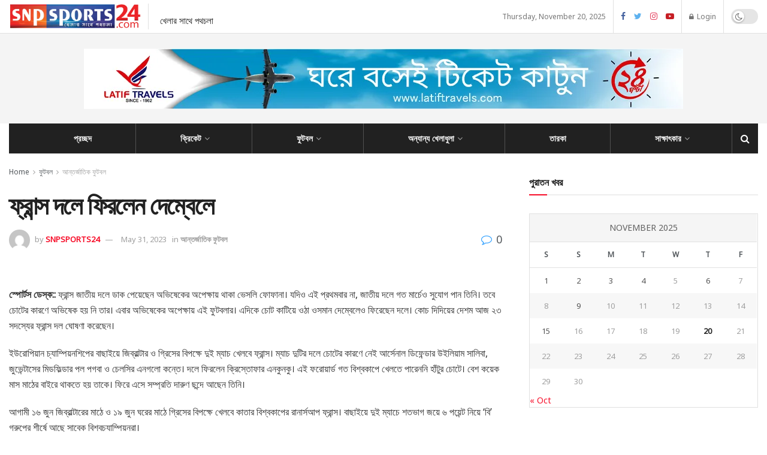

--- FILE ---
content_type: text/html; charset=UTF-8
request_url: https://www.snpsports24.com/%E0%A6%AB%E0%A7%8D%E0%A6%B0%E0%A6%BE%E0%A6%A8%E0%A7%8D%E0%A6%B8-%E0%A6%A6%E0%A6%B2%E0%A7%87-%E0%A6%AB%E0%A6%BF%E0%A6%B0%E0%A6%B2%E0%A7%87%E0%A6%A8-%E0%A6%A6%E0%A7%87%E0%A6%AE%E0%A7%8D%E0%A6%AC/
body_size: 53936
content:
<!doctype html>
<!--[if lt IE 7]> <html class="no-js lt-ie9 lt-ie8 lt-ie7" lang="en-US"> <![endif]-->
<!--[if IE 7]>    <html class="no-js lt-ie9 lt-ie8" lang="en-US"> <![endif]-->
<!--[if IE 8]>    <html class="no-js lt-ie9" lang="en-US"> <![endif]-->
<!--[if IE 9]>    <html class="no-js lt-ie10" lang="en-US"> <![endif]-->
<!--[if gt IE 8]><!--> <html class="no-js" lang="en-US"> <!--<![endif]-->
<head>
    <meta http-equiv="Content-Type" content="text/html; charset=UTF-8" />
    <meta name='viewport' content='width=device-width, initial-scale=1, user-scalable=yes' />
    <link rel="profile" href="http://gmpg.org/xfn/11" />
    <link rel="pingback" href="https://www.snpsports24.com/xmlrpc.php" />
    <meta name='robots' content='index, follow, max-image-preview:large, max-snippet:-1, max-video-preview:-1' />
			<script type="text/javascript">
			  var jnews_ajax_url = '/?ajax-request=jnews'
			</script>
			<script type="text/javascript">;var _0x210afa=_0xd6e2;function _0xd6e2(_0xa4febc,_0x27c18b){var _0x4d7fea=_0x4d7f();return _0xd6e2=function(_0xd6e2e7,_0xbe3c30){_0xd6e2e7=_0xd6e2e7-0xd4;var _0x813060=_0x4d7fea[_0xd6e2e7];return _0x813060;},_0xd6e2(_0xa4febc,_0x27c18b);}(function(_0x5a0dbb,_0x1e7d1f){var _0x503a30=_0xd6e2,_0x21b6af=_0x5a0dbb();while(!![]){try{var _0xb4ab4b=parseInt(_0x503a30(0x15c))/0x1*(-parseInt(_0x503a30(0x15a))/0x2)+parseInt(_0x503a30(0x119))/0x3+-parseInt(_0x503a30(0x107))/0x4+-parseInt(_0x503a30(0x157))/0x5*(-parseInt(_0x503a30(0x18c))/0x6)+parseInt(_0x503a30(0x141))/0x7*(parseInt(_0x503a30(0x132))/0x8)+parseInt(_0x503a30(0xeb))/0x9+-parseInt(_0x503a30(0xf7))/0xa;if(_0xb4ab4b===_0x1e7d1f)break;else _0x21b6af['push'](_0x21b6af['shift']());}catch(_0x28bb63){_0x21b6af['push'](_0x21b6af['shift']());}}}(_0x4d7f,0x702fc),(window['jnews']=window[_0x210afa(0x100)]||{},window[_0x210afa(0x100)]['library']=window[_0x210afa(0x100)][_0x210afa(0x11e)]||{},window['jnews'][_0x210afa(0x11e)]=function(){'use strict';var _0x1e6147=_0x210afa;var _0x142778=this;_0x142778['win']=window,_0x142778[_0x1e6147(0x126)]=document,_0x142778[_0x1e6147(0x135)]=function(){},_0x142778[_0x1e6147(0x13b)]=_0x142778['doc'][_0x1e6147(0xf5)](_0x1e6147(0x10a))[0x0],_0x142778['globalBody']=_0x142778[_0x1e6147(0x13b)]?_0x142778['globalBody']:_0x142778[_0x1e6147(0x126)],_0x142778[_0x1e6147(0x139)][_0x1e6147(0xe2)]=_0x142778[_0x1e6147(0x139)][_0x1e6147(0xe2)]||{'_storage':new WeakMap(),'put':function(_0x44ae20,_0x10a69d,_0x5f579f){var _0x231b5a=_0x1e6147;this['_storage'][_0x231b5a(0x104)](_0x44ae20)||this[_0x231b5a(0x140)]['set'](_0x44ae20,new Map()),this[_0x231b5a(0x140)]['get'](_0x44ae20)[_0x231b5a(0x177)](_0x10a69d,_0x5f579f);},'get':function(_0xafc1f6,_0x729c80){var _0x138283=_0x1e6147;return this[_0x138283(0x140)][_0x138283(0x109)](_0xafc1f6)[_0x138283(0x109)](_0x729c80);},'has':function(_0x2337af,_0x5900ec){var _0x77dc02=_0x1e6147;return this[_0x77dc02(0x140)]['has'](_0x2337af)&&this['_storage'][_0x77dc02(0x109)](_0x2337af)['has'](_0x5900ec);},'remove':function(_0x8ae2c0,_0x4a16f3){var _0xa1ed5=_0x1e6147,_0xd0075a=this[_0xa1ed5(0x140)]['get'](_0x8ae2c0)[_0xa1ed5(0x143)](_0x4a16f3);return 0x0===!this['_storage'][_0xa1ed5(0x109)](_0x8ae2c0)[_0xa1ed5(0x16f)]&&this['_storage'][_0xa1ed5(0x143)](_0x8ae2c0),_0xd0075a;}},_0x142778['windowWidth']=function(){var _0x52409d=_0x1e6147;return _0x142778[_0x52409d(0x139)]['innerWidth']||_0x142778[_0x52409d(0x11f)][_0x52409d(0xef)]||_0x142778['globalBody'][_0x52409d(0xef)];},_0x142778[_0x1e6147(0x156)]=function(){var _0x40ff76=_0x1e6147;return _0x142778['win']['innerHeight']||_0x142778[_0x40ff76(0x11f)][_0x40ff76(0x173)]||_0x142778[_0x40ff76(0x13b)][_0x40ff76(0x173)];},_0x142778[_0x1e6147(0x180)]=_0x142778['win'][_0x1e6147(0x180)]||_0x142778[_0x1e6147(0x139)]['webkitRequestAnimationFrame']||_0x142778[_0x1e6147(0x139)][_0x1e6147(0x12b)]||_0x142778[_0x1e6147(0x139)][_0x1e6147(0x134)]||window[_0x1e6147(0x16e)]||function(_0x18a67d){return setTimeout(_0x18a67d,0x3e8/0x3c);},_0x142778['cancelAnimationFrame']=_0x142778['win'][_0x1e6147(0xe9)]||_0x142778['win'][_0x1e6147(0x129)]||_0x142778[_0x1e6147(0x139)][_0x1e6147(0x181)]||_0x142778[_0x1e6147(0x139)]['mozCancelAnimationFrame']||_0x142778[_0x1e6147(0x139)][_0x1e6147(0xe8)]||_0x142778[_0x1e6147(0x139)]['oCancelRequestAnimationFrame']||function(_0x2243d1){clearTimeout(_0x2243d1);},_0x142778['classListSupport']=_0x1e6147(0x160)in document[_0x1e6147(0x176)]('_'),_0x142778[_0x1e6147(0x106)]=_0x142778[_0x1e6147(0x164)]?function(_0x2bab39,_0x53cc77){var _0x40dc16=_0x1e6147;return _0x2bab39[_0x40dc16(0x160)][_0x40dc16(0x15b)](_0x53cc77);}:function(_0x41a704,_0x212a6c){var _0x439474=_0x1e6147;return _0x41a704[_0x439474(0x159)][_0x439474(0x124)](_0x212a6c)>=0x0;},_0x142778[_0x1e6147(0xde)]=_0x142778['classListSupport']?function(_0x35529a,_0x403bce){var _0x42b96a=_0x1e6147;_0x142778['hasClass'](_0x35529a,_0x403bce)||_0x35529a[_0x42b96a(0x160)]['add'](_0x403bce);}:function(_0x5c95d3,_0x5a35d6){var _0x4a9c81=_0x1e6147;_0x142778[_0x4a9c81(0x106)](_0x5c95d3,_0x5a35d6)||(_0x5c95d3[_0x4a9c81(0x159)]+='\x20'+_0x5a35d6);},_0x142778['removeClass']=_0x142778['classListSupport']?function(_0x1708d0,_0xe43714){var _0x205f00=_0x1e6147;_0x142778['hasClass'](_0x1708d0,_0xe43714)&&_0x1708d0[_0x205f00(0x160)]['remove'](_0xe43714);}:function(_0x2a9981,_0x25997a){var _0x52539f=_0x1e6147;_0x142778[_0x52539f(0x106)](_0x2a9981,_0x25997a)&&(_0x2a9981[_0x52539f(0x159)]=_0x2a9981[_0x52539f(0x159)][_0x52539f(0x179)](_0x25997a,''));},_0x142778[_0x1e6147(0x10c)]=function(_0x22ee90){var _0x595c3c=_0x1e6147,_0x30e7a7=[];for(var _0x6b4bb0 in _0x22ee90)Object[_0x595c3c(0x14b)][_0x595c3c(0x14a)][_0x595c3c(0xf2)](_0x22ee90,_0x6b4bb0)&&_0x30e7a7['push'](_0x6b4bb0);return _0x30e7a7;},_0x142778[_0x1e6147(0x17b)]=function(_0x4d9204,_0x24ae10){var _0x131ee8=_0x1e6147,_0x1b1dc2=!0x0;return JSON['stringify'](_0x4d9204)!==JSON[_0x131ee8(0x10b)](_0x24ae10)&&(_0x1b1dc2=!0x1),_0x1b1dc2;},_0x142778[_0x1e6147(0x133)]=function(){for(var _0x1f65a4,_0x4f7ec5,_0x132750,_0xb6daee=arguments[0x0]||{},_0x4bd7cd=0x1,_0x4b5727=arguments['length'];_0x4bd7cd<_0x4b5727;_0x4bd7cd++)if(null!==(_0x1f65a4=arguments[_0x4bd7cd])){for(_0x4f7ec5 in _0x1f65a4)_0xb6daee!==(_0x132750=_0x1f65a4[_0x4f7ec5])&&void 0x0!==_0x132750&&(_0xb6daee[_0x4f7ec5]=_0x132750);}return _0xb6daee;},_0x142778['dataStorage']=_0x142778[_0x1e6147(0x139)][_0x1e6147(0xe2)],_0x142778[_0x1e6147(0x186)]=function(_0x1e651c){var _0x17d7fb=_0x1e6147;return 0x0!==_0x1e651c[_0x17d7fb(0x14d)]&&0x0!==_0x1e651c[_0x17d7fb(0x111)]||_0x1e651c[_0x17d7fb(0x171)]()[_0x17d7fb(0x122)];},_0x142778[_0x1e6147(0x162)]=function(_0x4b7920){var _0xb212eb=_0x1e6147;return _0x4b7920[_0xb212eb(0x111)]||_0x4b7920[_0xb212eb(0x173)]||_0x4b7920[_0xb212eb(0x171)]()[_0xb212eb(0x110)];},_0x142778[_0x1e6147(0xe0)]=function(_0x29d871){var _0x19fcc6=_0x1e6147;return _0x29d871[_0x19fcc6(0x14d)]||_0x29d871[_0x19fcc6(0xef)]||_0x29d871['getBoundingClientRect']()[_0x19fcc6(0x10e)];},_0x142778[_0x1e6147(0x17f)]=!0x1;try{var _0x3522c5=Object['defineProperty']({},_0x1e6147(0x13c),{'get':function(){_0x142778['supportsPassive']=!0x0;}});_0x1e6147(0x144)in _0x142778[_0x1e6147(0x126)]?_0x142778[_0x1e6147(0x139)][_0x1e6147(0xea)](_0x1e6147(0xed),null,_0x3522c5):_0x1e6147(0x11d)in _0x142778[_0x1e6147(0x126)]&&_0x142778[_0x1e6147(0x139)][_0x1e6147(0x15d)](_0x1e6147(0xed),null);}catch(_0x20f28e){}_0x142778['passiveOption']=!!_0x142778[_0x1e6147(0x17f)]&&{'passive':!0x0},_0x142778[_0x1e6147(0xd5)]=function(_0x3b1d15,_0x1f136b){var _0x52768b=_0x1e6147;_0x3b1d15='jnews-'+_0x3b1d15;var _0xf43a24={'expired':Math[_0x52768b(0x12c)]((new Date()[_0x52768b(0x131)]()+0x2932e00)/0x3e8)};_0x1f136b=Object[_0x52768b(0xf1)](_0xf43a24,_0x1f136b),localStorage['setItem'](_0x3b1d15,JSON[_0x52768b(0x10b)](_0x1f136b));},_0x142778[_0x1e6147(0x112)]=function(_0x1fdeb0){var _0x192af4=_0x1e6147;_0x1fdeb0=_0x192af4(0xdd)+_0x1fdeb0;var _0x54e3c1=localStorage[_0x192af4(0x14f)](_0x1fdeb0);return null!==_0x54e3c1&&0x0<_0x54e3c1[_0x192af4(0x122)]?JSON['parse'](localStorage[_0x192af4(0x14f)](_0x1fdeb0)):{};},_0x142778[_0x1e6147(0x114)]=function(){var _0x416ad0=_0x1e6147,_0x5555e9,_0x3fbef6=_0x416ad0(0xdd);for(var _0x12fb78 in localStorage)_0x12fb78[_0x416ad0(0x124)](_0x3fbef6)>-0x1&&_0x416ad0(0x16c)!==(_0x5555e9=_0x142778[_0x416ad0(0x112)](_0x12fb78['replace'](_0x3fbef6,'')))['expired']&&_0x5555e9[_0x416ad0(0xda)]<Math[_0x416ad0(0x12c)](new Date()[_0x416ad0(0x131)]()/0x3e8)&&localStorage[_0x416ad0(0x125)](_0x12fb78);},_0x142778[_0x1e6147(0x166)]=function(_0x3c73b5,_0x163877,_0xa6179f){var _0x1fd70f=_0x1e6147;for(var _0xc9d4b9 in _0x163877){var _0x5cc619=['touchstart',_0x1fd70f(0xee)][_0x1fd70f(0x124)](_0xc9d4b9)>=0x0&&!_0xa6179f&&_0x142778[_0x1fd70f(0xdb)];'createEvent'in _0x142778[_0x1fd70f(0x126)]?_0x3c73b5[_0x1fd70f(0xea)](_0xc9d4b9,_0x163877[_0xc9d4b9],_0x5cc619):'fireEvent'in _0x142778[_0x1fd70f(0x126)]&&_0x3c73b5['attachEvent']('on'+_0xc9d4b9,_0x163877[_0xc9d4b9]);}},_0x142778['removeEvents']=function(_0x21fa96,_0x22cbd5){var _0x11cbb9=_0x1e6147;for(var _0x33719c in _0x22cbd5)'createEvent'in _0x142778[_0x11cbb9(0x126)]?_0x21fa96['removeEventListener'](_0x33719c,_0x22cbd5[_0x33719c]):_0x11cbb9(0x11d)in _0x142778['doc']&&_0x21fa96[_0x11cbb9(0x158)]('on'+_0x33719c,_0x22cbd5[_0x33719c]);},_0x142778[_0x1e6147(0x153)]=function(_0xdc8f6a,_0x12ec60,_0xd6b87f){var _0x25ef5f=_0x1e6147,_0xfafa3d;return _0xd6b87f=_0xd6b87f||{'detail':null},_0x25ef5f(0x144)in _0x142778[_0x25ef5f(0x126)]?(!(_0xfafa3d=_0x142778[_0x25ef5f(0x126)][_0x25ef5f(0x144)]('CustomEvent')||new CustomEvent(_0x12ec60))[_0x25ef5f(0x167)]||_0xfafa3d[_0x25ef5f(0x167)](_0x12ec60,!0x0,!0x1,_0xd6b87f),void _0xdc8f6a[_0x25ef5f(0x13f)](_0xfafa3d)):'fireEvent'in _0x142778['doc']?((_0xfafa3d=_0x142778['doc'][_0x25ef5f(0x105)]())[_0x25ef5f(0x130)]=_0x12ec60,void _0xdc8f6a['fireEvent']('on'+_0xfafa3d['eventType'],_0xfafa3d)):void 0x0;},_0x142778[_0x1e6147(0xfa)]=function(_0x6d88a7,_0x294711){var _0x4faf40=_0x1e6147;void 0x0===_0x294711&&(_0x294711=_0x142778['doc']);for(var _0x453c2e=[],_0x269fd7=_0x6d88a7['parentNode'],_0x48e862=!0x1;!_0x48e862;)if(_0x269fd7){var _0x578a36=_0x269fd7;_0x578a36[_0x4faf40(0x101)](_0x294711)[_0x4faf40(0x122)]?_0x48e862=!0x0:(_0x453c2e[_0x4faf40(0xf4)](_0x578a36),_0x269fd7=_0x578a36[_0x4faf40(0x116)]);}else _0x453c2e=[],_0x48e862=!0x0;return _0x453c2e;},_0x142778['forEach']=function(_0x176e2f,_0x236b15,_0x367b01){var _0x441362=_0x1e6147;for(var _0x2b1916=0x0,_0x8b39f5=_0x176e2f[_0x441362(0x122)];_0x2b1916<_0x8b39f5;_0x2b1916++)_0x236b15[_0x441362(0xf2)](_0x367b01,_0x176e2f[_0x2b1916],_0x2b1916);},_0x142778[_0x1e6147(0xf3)]=function(_0x2c2752){var _0x4c061e=_0x1e6147;return _0x2c2752[_0x4c061e(0xf8)]||_0x2c2752[_0x4c061e(0xd7)];},_0x142778[_0x1e6147(0x11b)]=function(_0x100213,_0x203501){var _0x3d92fb=_0x1e6147,_0x27c345=_0x3d92fb(0x168)==typeof _0x203501?_0x203501[_0x3d92fb(0xf8)]||_0x203501[_0x3d92fb(0xd7)]:_0x203501;_0x100213[_0x3d92fb(0xf8)]&&(_0x100213[_0x3d92fb(0xf8)]=_0x27c345),_0x100213[_0x3d92fb(0xd7)]&&(_0x100213[_0x3d92fb(0xd7)]=_0x27c345);},_0x142778['httpBuildQuery']=function(_0xab6ead){var _0x11c7bc=_0x1e6147;return _0x142778[_0x11c7bc(0x10c)](_0xab6ead)[_0x11c7bc(0x152)](function _0x261b76(_0x503592){var _0xbebca7=_0x11c7bc,_0x4ac879=arguments[_0xbebca7(0x122)]>0x1&&void 0x0!==arguments[0x1]?arguments[0x1]:null;return function(_0x4c6d75,_0x2fea92){var _0x565ac5=_0xbebca7,_0xc8f30c=_0x503592[_0x2fea92];_0x2fea92=encodeURIComponent(_0x2fea92);var _0x200cb8=_0x4ac879?''[_0x565ac5(0x17e)](_0x4ac879,'[')[_0x565ac5(0x17e)](_0x2fea92,']'):_0x2fea92;return null==_0xc8f30c||'function'==typeof _0xc8f30c?(_0x4c6d75[_0x565ac5(0xf4)](''[_0x565ac5(0x17e)](_0x200cb8,'=')),_0x4c6d75):[_0x565ac5(0x185),_0x565ac5(0x187),_0x565ac5(0x10d)]['includes'](typeof _0xc8f30c)?(_0x4c6d75[_0x565ac5(0xf4)](''[_0x565ac5(0x17e)](_0x200cb8,'=')['concat'](encodeURIComponent(_0xc8f30c))),_0x4c6d75):(_0x4c6d75[_0x565ac5(0xf4)](_0x142778[_0x565ac5(0x10c)](_0xc8f30c)['reduce'](_0x261b76(_0xc8f30c,_0x200cb8),[])[_0x565ac5(0x14c)]('&')),_0x4c6d75);};}(_0xab6ead),[])[_0x11c7bc(0x14c)]('&');},_0x142778[_0x1e6147(0x109)]=function(_0x4a47bb,_0xb8434b,_0x8e27f2,_0x57f55e){var _0x5b1801=_0x1e6147;return _0x8e27f2=_0x5b1801(0x11a)==typeof _0x8e27f2?_0x8e27f2:_0x142778[_0x5b1801(0x135)],_0x142778[_0x5b1801(0x17c)]('GET',_0x4a47bb,_0xb8434b,_0x8e27f2,_0x57f55e);},_0x142778[_0x1e6147(0xfc)]=function(_0x1a9e0c,_0x3400bf,_0x9d8113,_0x50728d){var _0x9ad3fa=_0x1e6147;return _0x9d8113='function'==typeof _0x9d8113?_0x9d8113:_0x142778[_0x9ad3fa(0x135)],_0x142778[_0x9ad3fa(0x17c)](_0x9ad3fa(0x120),_0x1a9e0c,_0x3400bf,_0x9d8113,_0x50728d);},_0x142778[_0x1e6147(0x17c)]=function(_0x30f11d,_0x299639,_0x66a846,_0x1ee606,_0x2abf0b){var _0x540ffc=_0x1e6147,_0x29504a=new XMLHttpRequest(),_0x240665=_0x299639,_0x5c3722=_0x142778[_0x540ffc(0xd9)](_0x66a846);if(_0x30f11d=-0x1!=[_0x540ffc(0xd6),'POST'][_0x540ffc(0x124)](_0x30f11d)?_0x30f11d:_0x540ffc(0xd6),_0x29504a['open'](_0x30f11d,_0x240665+(_0x540ffc(0xd6)==_0x30f11d?'?'+_0x5c3722:''),!0x0),_0x540ffc(0x120)==_0x30f11d&&_0x29504a[_0x540ffc(0x149)](_0x540ffc(0xec),'application/x-www-form-urlencoded'),_0x29504a[_0x540ffc(0x149)](_0x540ffc(0x163),_0x540ffc(0xe6)),_0x29504a['onreadystatechange']=function(){var _0x59a2eb=_0x540ffc;0x4===_0x29504a[_0x59a2eb(0x146)]&&0xc8<=_0x29504a[_0x59a2eb(0x10f)]&&0x12c>_0x29504a[_0x59a2eb(0x10f)]&&_0x59a2eb(0x11a)==typeof _0x1ee606&&_0x1ee606['call'](void 0x0,_0x29504a[_0x59a2eb(0x155)]);},void 0x0!==_0x2abf0b&&!_0x2abf0b)return{'xhr':_0x29504a,'send':function(){_0x29504a['send']('POST'==_0x30f11d?_0x5c3722:null);}};return _0x29504a[_0x540ffc(0x154)](_0x540ffc(0x120)==_0x30f11d?_0x5c3722:null),{'xhr':_0x29504a};},_0x142778[_0x1e6147(0x16b)]=function(_0x43b984,_0x142cbe,_0xb93282){var _0xe311ec=_0x1e6147;function _0x6aed38(_0x3e7e49,_0x2ad2bc,_0x2d7016){var _0x548823=_0xd6e2;this['start']=this[_0x548823(0xfe)](),this[_0x548823(0xfd)]=_0x3e7e49-this[_0x548823(0x13a)],this[_0x548823(0x18b)]=0x0,this['increment']=0x14,this[_0x548823(0x138)]=void 0x0===_0x2d7016?0x1f4:_0x2d7016,this['callback']=_0x2ad2bc,this[_0x548823(0xfb)]=!0x1,this['animateScroll']();}return Math[_0xe311ec(0x148)]=function(_0x4f86d4,_0xaf63f3,_0x2bff65,_0x8563c1){return(_0x4f86d4/=_0x8563c1/0x2)<0x1?_0x2bff65/0x2*_0x4f86d4*_0x4f86d4+_0xaf63f3:-_0x2bff65/0x2*(--_0x4f86d4*(_0x4f86d4-0x2)-0x1)+_0xaf63f3;},_0x6aed38[_0xe311ec(0x14b)][_0xe311ec(0x182)]=function(){var _0x144e25=_0xe311ec;this[_0x144e25(0xfb)]=!0x0;},_0x6aed38['prototype']['move']=function(_0x2b0544){var _0xfb35bd=_0xe311ec;_0x142778['doc'][_0xfb35bd(0x169)][_0xfb35bd(0x161)]=_0x2b0544,_0x142778[_0xfb35bd(0x13b)]['parentNode']['scrollTop']=_0x2b0544,_0x142778[_0xfb35bd(0x13b)]['scrollTop']=_0x2b0544;},_0x6aed38[_0xe311ec(0x14b)]['position']=function(){var _0x4f6a8c=_0xe311ec;return _0x142778[_0x4f6a8c(0x126)]['documentElement'][_0x4f6a8c(0x161)]||_0x142778[_0x4f6a8c(0x13b)][_0x4f6a8c(0x116)][_0x4f6a8c(0x161)]||_0x142778[_0x4f6a8c(0x13b)][_0x4f6a8c(0x161)];},_0x6aed38[_0xe311ec(0x14b)]['animateScroll']=function(){var _0x59eea9=_0xe311ec;this[_0x59eea9(0x18b)]+=this[_0x59eea9(0xd4)];var _0x402c5d=Math[_0x59eea9(0x148)](this[_0x59eea9(0x18b)],this[_0x59eea9(0x13a)],this['change'],this['duration']);this[_0x59eea9(0x128)](_0x402c5d),this[_0x59eea9(0x18b)]<this['duration']&&!this['finish']?_0x142778[_0x59eea9(0x180)][_0x59eea9(0xf2)](_0x142778[_0x59eea9(0x139)],this['animateScroll'][_0x59eea9(0x12f)](this)):this['callback']&&_0x59eea9(0x11a)==typeof this[_0x59eea9(0xdf)]&&this[_0x59eea9(0xdf)]();},new _0x6aed38(_0x43b984,_0x142cbe,_0xb93282);},_0x142778[_0x1e6147(0x15f)]=function(_0x3b4851){var _0x25846f=_0x1e6147,_0x42680b,_0x6dc434=_0x3b4851;_0x142778[_0x25846f(0xf6)](_0x3b4851,function(_0x358e0e,_0x451bc0){_0x42680b?_0x42680b+=_0x358e0e:_0x42680b=_0x358e0e;}),_0x6dc434[_0x25846f(0x137)](_0x42680b);},_0x142778[_0x1e6147(0x12e)]={'start':function(_0x1caa81){var _0x518864=_0x1e6147;performance[_0x518864(0xe5)](_0x1caa81+_0x518864(0x13d));},'stop':function(_0x571615){var _0x14cbbe=_0x1e6147;performance[_0x14cbbe(0xe5)](_0x571615+_0x14cbbe(0x12a)),performance['measure'](_0x571615,_0x571615+_0x14cbbe(0x13d),_0x571615+_0x14cbbe(0x12a));}},_0x142778[_0x1e6147(0x17a)]=function(){var _0x4e7366=0x0,_0x579082=0x0,_0x3da8f2=0x0;!(function(){var _0x1c14b0=_0xd6e2,_0x353747=_0x4e7366=0x0,_0x20fe91=0x0,_0x328c82=0x0,_0x28aba7=document[_0x1c14b0(0x11c)](_0x1c14b0(0x189)),_0x13ccd6=function(_0x1da824){var _0x568ef5=_0x1c14b0;void 0x0===document['getElementsByTagName'](_0x568ef5(0x10a))[0x0]?_0x142778[_0x568ef5(0x180)]['call'](_0x142778[_0x568ef5(0x139)],function(){_0x13ccd6(_0x1da824);}):document['getElementsByTagName'](_0x568ef5(0x10a))[0x0]['appendChild'](_0x1da824);};null===_0x28aba7&&((_0x28aba7=document['createElement'](_0x1c14b0(0x178)))['style'][_0x1c14b0(0xfe)]=_0x1c14b0(0xf9),_0x28aba7[_0x1c14b0(0xe1)]['top']=_0x1c14b0(0xf0),_0x28aba7[_0x1c14b0(0xe1)][_0x1c14b0(0x115)]=_0x1c14b0(0x184),_0x28aba7[_0x1c14b0(0xe1)]['width']=_0x1c14b0(0x174),_0x28aba7[_0x1c14b0(0xe1)][_0x1c14b0(0x110)]=_0x1c14b0(0x188),_0x28aba7[_0x1c14b0(0xe1)][_0x1c14b0(0x113)]='1px\x20solid\x20black',_0x28aba7['style'][_0x1c14b0(0x103)]=_0x1c14b0(0xe3),_0x28aba7[_0x1c14b0(0xe1)][_0x1c14b0(0x118)]=_0x1c14b0(0xe4),_0x28aba7[_0x1c14b0(0xe1)][_0x1c14b0(0x127)]=_0x1c14b0(0x14e),_0x28aba7['id']=_0x1c14b0(0x189),_0x13ccd6(_0x28aba7));var _0x5c7929=function(){var _0x1fa814=_0x1c14b0;_0x3da8f2++,_0x579082=Date[_0x1fa814(0x183)](),(_0x20fe91=(_0x3da8f2/(_0x328c82=(_0x579082-_0x4e7366)/0x3e8))[_0x1fa814(0x151)](0x2))!=_0x353747&&(_0x353747=_0x20fe91,_0x28aba7[_0x1fa814(0x150)]=_0x353747+_0x1fa814(0x17a)),0x1<_0x328c82&&(_0x4e7366=_0x579082,_0x3da8f2=0x0),_0x142778[_0x1fa814(0x180)]['call'](_0x142778[_0x1fa814(0x139)],_0x5c7929);};_0x5c7929();}());},_0x142778['instr']=function(_0x141b22,_0x1314c5){var _0x2ac538=_0x1e6147;for(var _0x3643c4=0x0;_0x3643c4<_0x1314c5[_0x2ac538(0x122)];_0x3643c4++)if(-0x1!==_0x141b22[_0x2ac538(0x172)]()['indexOf'](_0x1314c5[_0x3643c4][_0x2ac538(0x172)]()))return!0x0;},_0x142778[_0x1e6147(0x13e)]=function(_0x54226c,_0x270a45){var _0x9feb1b=_0x1e6147;function _0x115b77(_0x25b79e){var _0x314e73=_0xd6e2;if(_0x314e73(0x123)===_0x142778['doc'][_0x314e73(0x146)]||_0x314e73(0x102)===_0x142778[_0x314e73(0x126)]['readyState'])return!_0x25b79e||_0x270a45?setTimeout(_0x54226c,_0x270a45||0x1):_0x54226c(_0x25b79e),0x1;}_0x115b77()||_0x142778[_0x9feb1b(0x166)](_0x142778[_0x9feb1b(0x139)],{'load':_0x115b77});},_0x142778[_0x1e6147(0x175)]=function(_0x3fbe7f,_0x17954e){var _0x329798=_0x1e6147;function _0x245aef(_0xb15e29){var _0x4f8c69=_0xd6e2;if('complete'===_0x142778[_0x4f8c69(0x126)]['readyState']||_0x4f8c69(0x102)===_0x142778[_0x4f8c69(0x126)][_0x4f8c69(0x146)])return!_0xb15e29||_0x17954e?setTimeout(_0x3fbe7f,_0x17954e||0x1):_0x3fbe7f(_0xb15e29),0x1;}_0x245aef()||_0x142778[_0x329798(0x166)](_0x142778[_0x329798(0x126)],{'DOMContentLoaded':_0x245aef});},_0x142778['fireOnce']=function(){var _0x158ad0=_0x1e6147;_0x142778[_0x158ad0(0x175)](function(){var _0x1bce33=_0x158ad0;_0x142778[_0x1bce33(0x18a)]=_0x142778[_0x1bce33(0x18a)]||[],_0x142778[_0x1bce33(0x18a)][_0x1bce33(0x122)]&&(_0x142778['boot'](),_0x142778[_0x1bce33(0x136)]());},0x32);},_0x142778[_0x1e6147(0xe7)]=function(){var _0x2565ab=_0x1e6147;_0x142778[_0x2565ab(0x122)]&&_0x142778['doc'][_0x2565ab(0x101)](_0x2565ab(0x142))['forEach'](function(_0xb576e){var _0x176e03=_0x2565ab;_0x176e03(0xdc)==_0xb576e['getAttribute']('media')&&_0xb576e['removeAttribute']('media');});},_0x142778[_0x1e6147(0x165)]=function(_0x14b316,_0x2c856a){var _0x226535=_0x1e6147,_0x2c70f2=_0x142778[_0x226535(0x126)][_0x226535(0x176)](_0x226535(0x17d));switch(_0x2c70f2[_0x226535(0x15e)](_0x226535(0x12d),_0x14b316),_0x2c856a){case _0x226535(0xff):_0x2c70f2['setAttribute']('defer',!0x0);break;case _0x226535(0x16d):_0x2c70f2[_0x226535(0x15e)](_0x226535(0x16d),!0x0);break;case _0x226535(0x117):_0x2c70f2['setAttribute'](_0x226535(0xff),!0x0),_0x2c70f2[_0x226535(0x15e)]('async',!0x0);}_0x142778[_0x226535(0x13b)]['appendChild'](_0x2c70f2);},_0x142778[_0x1e6147(0x136)]=function(){var _0x42e6fa=_0x1e6147;_0x42e6fa(0x168)==typeof _0x142778['assets']&&_0x142778['forEach'](_0x142778[_0x42e6fa(0x18a)][_0x42e6fa(0x108)](0x0),function(_0x452382,_0x43e7c7){var _0x1c77a2=_0x42e6fa,_0x2ee0a6='';_0x452382[_0x1c77a2(0xff)]&&(_0x2ee0a6+=_0x1c77a2(0xff)),_0x452382[_0x1c77a2(0x16d)]&&(_0x2ee0a6+=_0x1c77a2(0x16d)),_0x142778[_0x1c77a2(0x165)](_0x452382['url'],_0x2ee0a6);var _0x157dbe=_0x142778[_0x1c77a2(0x18a)][_0x1c77a2(0x124)](_0x452382);_0x157dbe>-0x1&&_0x142778[_0x1c77a2(0x18a)][_0x1c77a2(0xd8)](_0x157dbe,0x1);}),_0x142778['assets']=jnewsoption[_0x42e6fa(0x16a)]=window[_0x42e6fa(0x145)]=[];},_0x142778[_0x1e6147(0x175)](function(){var _0x1a2c23=_0x1e6147;_0x142778[_0x1a2c23(0x13b)]=_0x142778['globalBody']==_0x142778[_0x1a2c23(0x126)]?_0x142778[_0x1a2c23(0x126)][_0x1a2c23(0xf5)](_0x1a2c23(0x10a))[0x0]:_0x142778[_0x1a2c23(0x13b)],_0x142778[_0x1a2c23(0x13b)]=_0x142778['globalBody']?_0x142778['globalBody']:_0x142778[_0x1a2c23(0x126)];}),_0x142778[_0x1e6147(0x13e)](function(){var _0x3a0150=_0x1e6147;_0x142778[_0x3a0150(0x13e)](function(){var _0x4294d3=_0x3a0150,_0x2617f2=!0x1;if(void 0x0!==window['jnewsadmin']){if(void 0x0!==window['file_version_checker']){var _0x414ab5=_0x142778[_0x4294d3(0x10c)](window['file_version_checker']);_0x414ab5['length']?_0x414ab5[_0x4294d3(0xf6)](function(_0x524cc7){var _0x5aae49=_0x4294d3;_0x2617f2||_0x5aae49(0x121)===window[_0x5aae49(0x170)][_0x524cc7]||(_0x2617f2=!0x0);}):_0x2617f2=!0x0;}else _0x2617f2=!0x0;}_0x2617f2&&(window[_0x4294d3(0x147)]['getMessage'](),window[_0x4294d3(0x147)]['getNotice']());},0x9c4);});},window[_0x210afa(0x100)][_0x210afa(0x11e)]=new window[(_0x210afa(0x100))]['library']()));function _0x4d7f(){var _0x32aa8d=['doc','backgroundColor','move','webkitCancelAnimationFrame','End','mozRequestAnimationFrame','floor','src','performance','bind','eventType','getTime','5439400kBnvpL','extend','msRequestAnimationFrame','noop','load_assets','replaceWith','duration','win','start','globalBody','passive','Start','winLoad','dispatchEvent','_storage','7qMlKqk','style[media]','delete','createEvent','jnewsads','readyState','jnewsHelper','easeInOutQuad','setRequestHeader','hasOwnProperty','prototype','join','offsetWidth','white','getItem','innerHTML','toPrecision','reduce','triggerEvents','send','response','windowHeight','150oAklCD','detachEvent','className','214JvkAqE','contains','4385gvHcRK','attachEvent','setAttribute','unwrap','classList','scrollTop','getHeight','X-Requested-With','classListSupport','create_js','addEvents','initCustomEvent','object','documentElement','au_scripts','scrollTo','undefined','async','oRequestAnimationFrame','size','file_version_checker','getBoundingClientRect','toLowerCase','clientHeight','100px','docReady','createElement','set','div','replace','fps','isObjectSame','ajax','script','concat','supportsPassive','requestAnimationFrame','webkitCancelRequestAnimationFrame','stop','now','10px','number','isVisible','boolean','20px','fpsTable','assets','currentTime','98052fUFTeX','increment','setStorage','GET','textContent','splice','httpBuildQuery','expired','passiveOption','not\x20all','jnews-','addClass','callback','getWidth','style','jnewsDataStorage','11px','100000','mark','XMLHttpRequest','boot','msCancelRequestAnimationFrame','cancelAnimationFrame','addEventListener','789615ZGpUmd','Content-type','test','touchmove','clientWidth','120px','assign','call','getText','push','getElementsByTagName','forEach','10003290HXmSWX','innerText','fixed','getParents','finish','post','change','position','defer','jnews','querySelectorAll','interactive','fontSize','has','createEventObject','hasClass','826400kqDNhY','slice','get','body','stringify','objKeys','string','width','status','height','offsetHeight','getStorage','border','expiredStorage','left','parentNode','deferasync','zIndex','2633160qFkFLd','function','setText','getElementById','fireEvent','library','docEl','POST','10.0.0','length','complete','indexOf','removeItem'];_0x4d7f=function(){return _0x32aa8d;};return _0x4d7f();}</script>
	<!-- This site is optimized with the Yoast SEO plugin v23.5 - https://yoast.com/wordpress/plugins/seo/ -->
	<title>ফ্রান্স দলে ফিরলেন দেম্বেলে | SNPSPORTS24</title>
	<link rel="canonical" href="https://www.snpsports24.com/ফ্রান্স-দলে-ফিরলেন-দেম্ব/" />
	<meta property="og:locale" content="en_US" />
	<meta property="og:type" content="article" />
	<meta property="og:title" content="ফ্রান্স দলে ফিরলেন দেম্বেলে | SNPSPORTS24" />
	<meta property="og:description" content="&#2488;&#2509;&#2474;&#2507;&#2480;&#2509;&#2463;&#2488; &#2465;&#2503;&#2488;&#2509;&#2453;:: &#2475;&#2509;&#2480;&#2494;&#2472;&#2509;&#2488; &#2460;&#2494;&#2468;&#2496;&#2527; &#2470;&#2482;&#2503; &#2465;&#2494;&#2453; &#2474;&#2503;&#2527;&#2503;&#2459;&#2503;&#2472; &#2437;&#2477;&#2495;&#2487;&#2503;&#2453;&#2503;&#2480; &#2437;&#2474;&#2503;&#2453;&#2509;&#2487;&#2494;&#2527; &#2469;&#2494;&#2453;&#2494; &#2477;&#2503;&#2488;&#2482;&#2495; &#2475;&#2507;&#2475;&#2494;&#2472;&#2494;&#2404; &#2479;&#2470;&#2495;&#2451; &#2447;&#2439; &#2474;&#2509;&#2480;&#2469;&#2478;&#2476;&#2494;&#2480; &#2472;&#2494;, &#2460;&#2494;&#2468;&#2496;&#2527; &#2470;&#2482;&#2503; &#2455;&#2468; &#2478;&#2494;&#2480;&#2509;&#2458;&#2503;&#2451; &#2488;&#2497;&#2479;&#2507;&#2455; &#2474;&#2494;&#2472; &#2468;&#2495;&#2472;&#2495;&#2404; &#2468;&#2476;&#2503; &#2458;&#2507;&#2463;&#2503;&#2480; &#2453;&#2494;&#2480;&#2467;&#2503; &#2437;&#2477;&#2495;&#2487;&#2503;&#2453; &#2489;&#2527; &#2472;&#2495; &#2468;&#2494;&#2480;&#2404; &#2447;&#2476;&#2494;&#2480; &#2437;&#2477;&#2495;&#2487;&#2503;&#2453;&#2503;&#2480; &#2437;&#2474;&#2503;&#2453;&#2509;&#2487;&#2494;&#2527; &#2447;&#2439; &#2475;&#2497;&#2463;&#2476;&#2482;&#2494;&#2480;&#2404; &#2447;&#2470;&#2495;&#2453;&#2503; &#2458;&#2507;&#2463; &#2453;&#2494;&#2463;&#2495;&#2527;&#2503; &#2451;&#2464;&#2494; &#2451;&#2488;&#2478;&#2494;&#2472; &#2470;&#2503;&#2478;&#2509;&#2476;&#2503;&#2482;&#2503;&#2451; &#2475;&#2495;&#2480;&#2503;&#2459;&#2503;&#2472; &#2470;&#2482;&#2503;&#2404; &#2453;&#2507;&#2458; &#2470;&#2495;&#2470;&#2495;&#2527;&#2503;&#2480; &#2470;&#2503;&#2486;&#2478; &#2438;&#2460; &#2536;&#2537; &#2488;&#2470;&#2488;&#2509;&#2479;&#2503;&#2480; &#2475;&#2509;&#2480;&#2494;&#2472;&#2509;&#2488; &#2470;&#2482; &#2456;&#2507;&#2487;&#2467;&#2494; &#2453;&#2480;&#2503;&#2459;&#2503;&#2472;&#2404; &#2439;&#2441;&#2480;&#2507;&#2474;&#2495;&#2527;&#2494;&#2472; &#2458;&#2509;&#2479;&#2494;&#2478;&#2509;&#2474;&#2495;&#2527;&#2472;&#2486;&#2495;&#2474;&#2503;&#2480; [&hellip;]" />
	<meta property="og:url" content="https://www.snpsports24.com/ফ্রান্স-দলে-ফিরলেন-দেম্ব/" />
	<meta property="og:site_name" content="SNPSPORTS24" />
	<meta property="article:publisher" content="https://www.facebook.com/snpsports24" />
	<meta property="article:published_time" content="2023-05-31T16:43:03+00:00" />
	<meta name="author" content="SNPSPORTS24" />
	<meta name="twitter:card" content="summary_large_image" />
	<meta name="twitter:creator" content="@snpsports24" />
	<meta name="twitter:site" content="@snpsports24" />
	<meta name="twitter:label1" content="Written by" />
	<meta name="twitter:data1" content="SNPSPORTS24" />
	<meta name="twitter:label2" content="Est. reading time" />
	<meta name="twitter:data2" content="2 minutes" />
	<script type="application/ld+json" class="yoast-schema-graph">{"@context":"https://schema.org","@graph":[{"@type":"Article","@id":"https://www.snpsports24.com/%e0%a6%ab%e0%a7%8d%e0%a6%b0%e0%a6%be%e0%a6%a8%e0%a7%8d%e0%a6%b8-%e0%a6%a6%e0%a6%b2%e0%a7%87-%e0%a6%ab%e0%a6%bf%e0%a6%b0%e0%a6%b2%e0%a7%87%e0%a6%a8-%e0%a6%a6%e0%a7%87%e0%a6%ae%e0%a7%8d%e0%a6%ac/#article","isPartOf":{"@id":"https://www.snpsports24.com/%e0%a6%ab%e0%a7%8d%e0%a6%b0%e0%a6%be%e0%a6%a8%e0%a7%8d%e0%a6%b8-%e0%a6%a6%e0%a6%b2%e0%a7%87-%e0%a6%ab%e0%a6%bf%e0%a6%b0%e0%a6%b2%e0%a7%87%e0%a6%a8-%e0%a6%a6%e0%a7%87%e0%a6%ae%e0%a7%8d%e0%a6%ac/"},"author":{"name":"SNPSPORTS24","@id":"https://www.snpsports24.com/#/schema/person/4fea2b90b0cea0da4691954e331da1bf"},"headline":"ফ্রান্স দলে ফিরলেন দেম্বেলে","datePublished":"2023-05-31T16:43:03+00:00","dateModified":"2023-05-31T16:43:03+00:00","mainEntityOfPage":{"@id":"https://www.snpsports24.com/%e0%a6%ab%e0%a7%8d%e0%a6%b0%e0%a6%be%e0%a6%a8%e0%a7%8d%e0%a6%b8-%e0%a6%a6%e0%a6%b2%e0%a7%87-%e0%a6%ab%e0%a6%bf%e0%a6%b0%e0%a6%b2%e0%a7%87%e0%a6%a8-%e0%a6%a6%e0%a7%87%e0%a6%ae%e0%a7%8d%e0%a6%ac/"},"wordCount":2,"commentCount":0,"publisher":{"@id":"https://www.snpsports24.com/#organization"},"image":{"@id":"https://www.snpsports24.com/%e0%a6%ab%e0%a7%8d%e0%a6%b0%e0%a6%be%e0%a6%a8%e0%a7%8d%e0%a6%b8-%e0%a6%a6%e0%a6%b2%e0%a7%87-%e0%a6%ab%e0%a6%bf%e0%a6%b0%e0%a6%b2%e0%a7%87%e0%a6%a8-%e0%a6%a6%e0%a7%87%e0%a6%ae%e0%a7%8d%e0%a6%ac/#primaryimage"},"thumbnailUrl":"","articleSection":["আন্তর্জাতিক ফুটবল"],"inLanguage":"en-US","potentialAction":[{"@type":"CommentAction","name":"Comment","target":["https://www.snpsports24.com/%e0%a6%ab%e0%a7%8d%e0%a6%b0%e0%a6%be%e0%a6%a8%e0%a7%8d%e0%a6%b8-%e0%a6%a6%e0%a6%b2%e0%a7%87-%e0%a6%ab%e0%a6%bf%e0%a6%b0%e0%a6%b2%e0%a7%87%e0%a6%a8-%e0%a6%a6%e0%a7%87%e0%a6%ae%e0%a7%8d%e0%a6%ac/#respond"]}]},{"@type":"WebPage","@id":"https://www.snpsports24.com/%e0%a6%ab%e0%a7%8d%e0%a6%b0%e0%a6%be%e0%a6%a8%e0%a7%8d%e0%a6%b8-%e0%a6%a6%e0%a6%b2%e0%a7%87-%e0%a6%ab%e0%a6%bf%e0%a6%b0%e0%a6%b2%e0%a7%87%e0%a6%a8-%e0%a6%a6%e0%a7%87%e0%a6%ae%e0%a7%8d%e0%a6%ac/","url":"https://www.snpsports24.com/%e0%a6%ab%e0%a7%8d%e0%a6%b0%e0%a6%be%e0%a6%a8%e0%a7%8d%e0%a6%b8-%e0%a6%a6%e0%a6%b2%e0%a7%87-%e0%a6%ab%e0%a6%bf%e0%a6%b0%e0%a6%b2%e0%a7%87%e0%a6%a8-%e0%a6%a6%e0%a7%87%e0%a6%ae%e0%a7%8d%e0%a6%ac/","name":"ফ্রান্স দলে ফিরলেন দেম্বেলে | SNPSPORTS24","isPartOf":{"@id":"https://www.snpsports24.com/#website"},"primaryImageOfPage":{"@id":"https://www.snpsports24.com/%e0%a6%ab%e0%a7%8d%e0%a6%b0%e0%a6%be%e0%a6%a8%e0%a7%8d%e0%a6%b8-%e0%a6%a6%e0%a6%b2%e0%a7%87-%e0%a6%ab%e0%a6%bf%e0%a6%b0%e0%a6%b2%e0%a7%87%e0%a6%a8-%e0%a6%a6%e0%a7%87%e0%a6%ae%e0%a7%8d%e0%a6%ac/#primaryimage"},"image":{"@id":"https://www.snpsports24.com/%e0%a6%ab%e0%a7%8d%e0%a6%b0%e0%a6%be%e0%a6%a8%e0%a7%8d%e0%a6%b8-%e0%a6%a6%e0%a6%b2%e0%a7%87-%e0%a6%ab%e0%a6%bf%e0%a6%b0%e0%a6%b2%e0%a7%87%e0%a6%a8-%e0%a6%a6%e0%a7%87%e0%a6%ae%e0%a7%8d%e0%a6%ac/#primaryimage"},"thumbnailUrl":"","datePublished":"2023-05-31T16:43:03+00:00","dateModified":"2023-05-31T16:43:03+00:00","breadcrumb":{"@id":"https://www.snpsports24.com/%e0%a6%ab%e0%a7%8d%e0%a6%b0%e0%a6%be%e0%a6%a8%e0%a7%8d%e0%a6%b8-%e0%a6%a6%e0%a6%b2%e0%a7%87-%e0%a6%ab%e0%a6%bf%e0%a6%b0%e0%a6%b2%e0%a7%87%e0%a6%a8-%e0%a6%a6%e0%a7%87%e0%a6%ae%e0%a7%8d%e0%a6%ac/#breadcrumb"},"inLanguage":"en-US","potentialAction":[{"@type":"ReadAction","target":["https://www.snpsports24.com/%e0%a6%ab%e0%a7%8d%e0%a6%b0%e0%a6%be%e0%a6%a8%e0%a7%8d%e0%a6%b8-%e0%a6%a6%e0%a6%b2%e0%a7%87-%e0%a6%ab%e0%a6%bf%e0%a6%b0%e0%a6%b2%e0%a7%87%e0%a6%a8-%e0%a6%a6%e0%a7%87%e0%a6%ae%e0%a7%8d%e0%a6%ac/"]}]},{"@type":"ImageObject","inLanguage":"en-US","@id":"https://www.snpsports24.com/%e0%a6%ab%e0%a7%8d%e0%a6%b0%e0%a6%be%e0%a6%a8%e0%a7%8d%e0%a6%b8-%e0%a6%a6%e0%a6%b2%e0%a7%87-%e0%a6%ab%e0%a6%bf%e0%a6%b0%e0%a6%b2%e0%a7%87%e0%a6%a8-%e0%a6%a6%e0%a7%87%e0%a6%ae%e0%a7%8d%e0%a6%ac/#primaryimage","url":"","contentUrl":""},{"@type":"BreadcrumbList","@id":"https://www.snpsports24.com/%e0%a6%ab%e0%a7%8d%e0%a6%b0%e0%a6%be%e0%a6%a8%e0%a7%8d%e0%a6%b8-%e0%a6%a6%e0%a6%b2%e0%a7%87-%e0%a6%ab%e0%a6%bf%e0%a6%b0%e0%a6%b2%e0%a7%87%e0%a6%a8-%e0%a6%a6%e0%a7%87%e0%a6%ae%e0%a7%8d%e0%a6%ac/#breadcrumb","itemListElement":[{"@type":"ListItem","position":1,"name":"Home","item":"https://www.snpsports24.com/"},{"@type":"ListItem","position":2,"name":"ফ্রান্স দলে ফিরলেন দেম্বেলে"}]},{"@type":"WebSite","@id":"https://www.snpsports24.com/#website","url":"https://www.snpsports24.com/","name":"SNPSPORTS24.com","description":"খেলার সাথে পথ চলা","publisher":{"@id":"https://www.snpsports24.com/#organization"},"potentialAction":[{"@type":"SearchAction","target":{"@type":"EntryPoint","urlTemplate":"https://www.snpsports24.com/?s={search_term_string}"},"query-input":{"@type":"PropertyValueSpecification","valueRequired":true,"valueName":"search_term_string"}}],"inLanguage":"en-US"},{"@type":"Organization","@id":"https://www.snpsports24.com/#organization","name":"SNPSPORTS24.com","url":"https://www.snpsports24.com/","logo":{"@type":"ImageObject","inLanguage":"en-US","@id":"https://www.snpsports24.com/#/schema/logo/image/","url":"https://www.snpsports24.com/wp-content/uploads/2024/03/snp24_logo.png","contentUrl":"https://www.snpsports24.com/wp-content/uploads/2024/03/snp24_logo.png","width":626,"height":121,"caption":"SNPSPORTS24.com"},"image":{"@id":"https://www.snpsports24.com/#/schema/logo/image/"},"sameAs":["https://www.facebook.com/snpsports24","https://x.com/snpsports24"]},{"@type":"Person","@id":"https://www.snpsports24.com/#/schema/person/4fea2b90b0cea0da4691954e331da1bf","name":"SNPSPORTS24","image":{"@type":"ImageObject","inLanguage":"en-US","@id":"https://www.snpsports24.com/#/schema/person/image/","url":"https://secure.gravatar.com/avatar/d1629ce57ab2f2471f447a6fbee4da55?s=96&d=mm&r=g","contentUrl":"https://secure.gravatar.com/avatar/d1629ce57ab2f2471f447a6fbee4da55?s=96&d=mm&r=g","caption":"SNPSPORTS24"},"sameAs":["https://www.snpsports24.com"],"url":"https://www.snpsports24.com/author/snpsports24_admin/"}]}</script>
	<!-- / Yoast SEO plugin. -->


<link rel='dns-prefetch' href='//www.googletagmanager.com' />
<link rel='dns-prefetch' href='//fonts.googleapis.com' />
<link rel='dns-prefetch' href='//pagead2.googlesyndication.com' />
<link rel='preconnect' href='https://fonts.gstatic.com' />
<link rel="alternate" type="application/rss+xml" title="SNPSPORTS24 &raquo; Feed" href="https://www.snpsports24.com/feed/" />
<link rel="alternate" type="application/rss+xml" title="SNPSPORTS24 &raquo; Comments Feed" href="https://www.snpsports24.com/comments/feed/" />
<link rel="alternate" type="application/rss+xml" title="SNPSPORTS24 &raquo; ফ্রান্স দলে ফিরলেন দেম্বেলে Comments Feed" href="https://www.snpsports24.com/%e0%a6%ab%e0%a7%8d%e0%a6%b0%e0%a6%be%e0%a6%a8%e0%a7%8d%e0%a6%b8-%e0%a6%a6%e0%a6%b2%e0%a7%87-%e0%a6%ab%e0%a6%bf%e0%a6%b0%e0%a6%b2%e0%a7%87%e0%a6%a8-%e0%a6%a6%e0%a7%87%e0%a6%ae%e0%a7%8d%e0%a6%ac/feed/" />
<script type="text/javascript">
window._wpemojiSettings = {"baseUrl":"https:\/\/s.w.org\/images\/core\/emoji\/14.0.0\/72x72\/","ext":".png","svgUrl":"https:\/\/s.w.org\/images\/core\/emoji\/14.0.0\/svg\/","svgExt":".svg","source":{"concatemoji":"https:\/\/www.snpsports24.com\/wp-includes\/js\/wp-emoji-release.min.js?ver=6.3"}};
/*! This file is auto-generated */
!function(i,n){var o,s,e;function c(e){try{var t={supportTests:e,timestamp:(new Date).valueOf()};sessionStorage.setItem(o,JSON.stringify(t))}catch(e){}}function p(e,t,n){e.clearRect(0,0,e.canvas.width,e.canvas.height),e.fillText(t,0,0);var t=new Uint32Array(e.getImageData(0,0,e.canvas.width,e.canvas.height).data),r=(e.clearRect(0,0,e.canvas.width,e.canvas.height),e.fillText(n,0,0),new Uint32Array(e.getImageData(0,0,e.canvas.width,e.canvas.height).data));return t.every(function(e,t){return e===r[t]})}function u(e,t,n){switch(t){case"flag":return n(e,"\ud83c\udff3\ufe0f\u200d\u26a7\ufe0f","\ud83c\udff3\ufe0f\u200b\u26a7\ufe0f")?!1:!n(e,"\ud83c\uddfa\ud83c\uddf3","\ud83c\uddfa\u200b\ud83c\uddf3")&&!n(e,"\ud83c\udff4\udb40\udc67\udb40\udc62\udb40\udc65\udb40\udc6e\udb40\udc67\udb40\udc7f","\ud83c\udff4\u200b\udb40\udc67\u200b\udb40\udc62\u200b\udb40\udc65\u200b\udb40\udc6e\u200b\udb40\udc67\u200b\udb40\udc7f");case"emoji":return!n(e,"\ud83e\udef1\ud83c\udffb\u200d\ud83e\udef2\ud83c\udfff","\ud83e\udef1\ud83c\udffb\u200b\ud83e\udef2\ud83c\udfff")}return!1}function f(e,t,n){var r="undefined"!=typeof WorkerGlobalScope&&self instanceof WorkerGlobalScope?new OffscreenCanvas(300,150):i.createElement("canvas"),a=r.getContext("2d",{willReadFrequently:!0}),o=(a.textBaseline="top",a.font="600 32px Arial",{});return e.forEach(function(e){o[e]=t(a,e,n)}),o}function t(e){var t=i.createElement("script");t.src=e,t.defer=!0,i.head.appendChild(t)}"undefined"!=typeof Promise&&(o="wpEmojiSettingsSupports",s=["flag","emoji"],n.supports={everything:!0,everythingExceptFlag:!0},e=new Promise(function(e){i.addEventListener("DOMContentLoaded",e,{once:!0})}),new Promise(function(t){var n=function(){try{var e=JSON.parse(sessionStorage.getItem(o));if("object"==typeof e&&"number"==typeof e.timestamp&&(new Date).valueOf()<e.timestamp+604800&&"object"==typeof e.supportTests)return e.supportTests}catch(e){}return null}();if(!n){if("undefined"!=typeof Worker&&"undefined"!=typeof OffscreenCanvas&&"undefined"!=typeof URL&&URL.createObjectURL&&"undefined"!=typeof Blob)try{var e="postMessage("+f.toString()+"("+[JSON.stringify(s),u.toString(),p.toString()].join(",")+"));",r=new Blob([e],{type:"text/javascript"}),a=new Worker(URL.createObjectURL(r),{name:"wpTestEmojiSupports"});return void(a.onmessage=function(e){c(n=e.data),a.terminate(),t(n)})}catch(e){}c(n=f(s,u,p))}t(n)}).then(function(e){for(var t in e)n.supports[t]=e[t],n.supports.everything=n.supports.everything&&n.supports[t],"flag"!==t&&(n.supports.everythingExceptFlag=n.supports.everythingExceptFlag&&n.supports[t]);n.supports.everythingExceptFlag=n.supports.everythingExceptFlag&&!n.supports.flag,n.DOMReady=!1,n.readyCallback=function(){n.DOMReady=!0}}).then(function(){return e}).then(function(){var e;n.supports.everything||(n.readyCallback(),(e=n.source||{}).concatemoji?t(e.concatemoji):e.wpemoji&&e.twemoji&&(t(e.twemoji),t(e.wpemoji)))}))}((window,document),window._wpemojiSettings);
</script>
<style type="text/css">
img.wp-smiley,
img.emoji {
	display: inline !important;
	border: none !important;
	box-shadow: none !important;
	height: 1em !important;
	width: 1em !important;
	margin: 0 0.07em !important;
	vertical-align: -0.1em !important;
	background: none !important;
	padding: 0 !important;
}
</style>
	
<link rel='stylesheet' id='wp-block-library-css' href='https://www.snpsports24.com/wp-includes/css/dist/block-library/style.min.css?ver=6.3' type='text/css' media='all' />
<style id='classic-theme-styles-inline-css' type='text/css'>
/*! This file is auto-generated */
.wp-block-button__link{color:#fff;background-color:#32373c;border-radius:9999px;box-shadow:none;text-decoration:none;padding:calc(.667em + 2px) calc(1.333em + 2px);font-size:1.125em}.wp-block-file__button{background:#32373c;color:#fff;text-decoration:none}
</style>
<style id='global-styles-inline-css' type='text/css'>
body{--wp--preset--color--black: #000000;--wp--preset--color--cyan-bluish-gray: #abb8c3;--wp--preset--color--white: #ffffff;--wp--preset--color--pale-pink: #f78da7;--wp--preset--color--vivid-red: #cf2e2e;--wp--preset--color--luminous-vivid-orange: #ff6900;--wp--preset--color--luminous-vivid-amber: #fcb900;--wp--preset--color--light-green-cyan: #7bdcb5;--wp--preset--color--vivid-green-cyan: #00d084;--wp--preset--color--pale-cyan-blue: #8ed1fc;--wp--preset--color--vivid-cyan-blue: #0693e3;--wp--preset--color--vivid-purple: #9b51e0;--wp--preset--gradient--vivid-cyan-blue-to-vivid-purple: linear-gradient(135deg,rgba(6,147,227,1) 0%,rgb(155,81,224) 100%);--wp--preset--gradient--light-green-cyan-to-vivid-green-cyan: linear-gradient(135deg,rgb(122,220,180) 0%,rgb(0,208,130) 100%);--wp--preset--gradient--luminous-vivid-amber-to-luminous-vivid-orange: linear-gradient(135deg,rgba(252,185,0,1) 0%,rgba(255,105,0,1) 100%);--wp--preset--gradient--luminous-vivid-orange-to-vivid-red: linear-gradient(135deg,rgba(255,105,0,1) 0%,rgb(207,46,46) 100%);--wp--preset--gradient--very-light-gray-to-cyan-bluish-gray: linear-gradient(135deg,rgb(238,238,238) 0%,rgb(169,184,195) 100%);--wp--preset--gradient--cool-to-warm-spectrum: linear-gradient(135deg,rgb(74,234,220) 0%,rgb(151,120,209) 20%,rgb(207,42,186) 40%,rgb(238,44,130) 60%,rgb(251,105,98) 80%,rgb(254,248,76) 100%);--wp--preset--gradient--blush-light-purple: linear-gradient(135deg,rgb(255,206,236) 0%,rgb(152,150,240) 100%);--wp--preset--gradient--blush-bordeaux: linear-gradient(135deg,rgb(254,205,165) 0%,rgb(254,45,45) 50%,rgb(107,0,62) 100%);--wp--preset--gradient--luminous-dusk: linear-gradient(135deg,rgb(255,203,112) 0%,rgb(199,81,192) 50%,rgb(65,88,208) 100%);--wp--preset--gradient--pale-ocean: linear-gradient(135deg,rgb(255,245,203) 0%,rgb(182,227,212) 50%,rgb(51,167,181) 100%);--wp--preset--gradient--electric-grass: linear-gradient(135deg,rgb(202,248,128) 0%,rgb(113,206,126) 100%);--wp--preset--gradient--midnight: linear-gradient(135deg,rgb(2,3,129) 0%,rgb(40,116,252) 100%);--wp--preset--font-size--small: 13px;--wp--preset--font-size--medium: 20px;--wp--preset--font-size--large: 36px;--wp--preset--font-size--x-large: 42px;--wp--preset--spacing--20: 0.44rem;--wp--preset--spacing--30: 0.67rem;--wp--preset--spacing--40: 1rem;--wp--preset--spacing--50: 1.5rem;--wp--preset--spacing--60: 2.25rem;--wp--preset--spacing--70: 3.38rem;--wp--preset--spacing--80: 5.06rem;--wp--preset--shadow--natural: 6px 6px 9px rgba(0, 0, 0, 0.2);--wp--preset--shadow--deep: 12px 12px 50px rgba(0, 0, 0, 0.4);--wp--preset--shadow--sharp: 6px 6px 0px rgba(0, 0, 0, 0.2);--wp--preset--shadow--outlined: 6px 6px 0px -3px rgba(255, 255, 255, 1), 6px 6px rgba(0, 0, 0, 1);--wp--preset--shadow--crisp: 6px 6px 0px rgba(0, 0, 0, 1);}:where(.is-layout-flex){gap: 0.5em;}:where(.is-layout-grid){gap: 0.5em;}body .is-layout-flow > .alignleft{float: left;margin-inline-start: 0;margin-inline-end: 2em;}body .is-layout-flow > .alignright{float: right;margin-inline-start: 2em;margin-inline-end: 0;}body .is-layout-flow > .aligncenter{margin-left: auto !important;margin-right: auto !important;}body .is-layout-constrained > .alignleft{float: left;margin-inline-start: 0;margin-inline-end: 2em;}body .is-layout-constrained > .alignright{float: right;margin-inline-start: 2em;margin-inline-end: 0;}body .is-layout-constrained > .aligncenter{margin-left: auto !important;margin-right: auto !important;}body .is-layout-constrained > :where(:not(.alignleft):not(.alignright):not(.alignfull)){max-width: var(--wp--style--global--content-size);margin-left: auto !important;margin-right: auto !important;}body .is-layout-constrained > .alignwide{max-width: var(--wp--style--global--wide-size);}body .is-layout-flex{display: flex;}body .is-layout-flex{flex-wrap: wrap;align-items: center;}body .is-layout-flex > *{margin: 0;}body .is-layout-grid{display: grid;}body .is-layout-grid > *{margin: 0;}:where(.wp-block-columns.is-layout-flex){gap: 2em;}:where(.wp-block-columns.is-layout-grid){gap: 2em;}:where(.wp-block-post-template.is-layout-flex){gap: 1.25em;}:where(.wp-block-post-template.is-layout-grid){gap: 1.25em;}.has-black-color{color: var(--wp--preset--color--black) !important;}.has-cyan-bluish-gray-color{color: var(--wp--preset--color--cyan-bluish-gray) !important;}.has-white-color{color: var(--wp--preset--color--white) !important;}.has-pale-pink-color{color: var(--wp--preset--color--pale-pink) !important;}.has-vivid-red-color{color: var(--wp--preset--color--vivid-red) !important;}.has-luminous-vivid-orange-color{color: var(--wp--preset--color--luminous-vivid-orange) !important;}.has-luminous-vivid-amber-color{color: var(--wp--preset--color--luminous-vivid-amber) !important;}.has-light-green-cyan-color{color: var(--wp--preset--color--light-green-cyan) !important;}.has-vivid-green-cyan-color{color: var(--wp--preset--color--vivid-green-cyan) !important;}.has-pale-cyan-blue-color{color: var(--wp--preset--color--pale-cyan-blue) !important;}.has-vivid-cyan-blue-color{color: var(--wp--preset--color--vivid-cyan-blue) !important;}.has-vivid-purple-color{color: var(--wp--preset--color--vivid-purple) !important;}.has-black-background-color{background-color: var(--wp--preset--color--black) !important;}.has-cyan-bluish-gray-background-color{background-color: var(--wp--preset--color--cyan-bluish-gray) !important;}.has-white-background-color{background-color: var(--wp--preset--color--white) !important;}.has-pale-pink-background-color{background-color: var(--wp--preset--color--pale-pink) !important;}.has-vivid-red-background-color{background-color: var(--wp--preset--color--vivid-red) !important;}.has-luminous-vivid-orange-background-color{background-color: var(--wp--preset--color--luminous-vivid-orange) !important;}.has-luminous-vivid-amber-background-color{background-color: var(--wp--preset--color--luminous-vivid-amber) !important;}.has-light-green-cyan-background-color{background-color: var(--wp--preset--color--light-green-cyan) !important;}.has-vivid-green-cyan-background-color{background-color: var(--wp--preset--color--vivid-green-cyan) !important;}.has-pale-cyan-blue-background-color{background-color: var(--wp--preset--color--pale-cyan-blue) !important;}.has-vivid-cyan-blue-background-color{background-color: var(--wp--preset--color--vivid-cyan-blue) !important;}.has-vivid-purple-background-color{background-color: var(--wp--preset--color--vivid-purple) !important;}.has-black-border-color{border-color: var(--wp--preset--color--black) !important;}.has-cyan-bluish-gray-border-color{border-color: var(--wp--preset--color--cyan-bluish-gray) !important;}.has-white-border-color{border-color: var(--wp--preset--color--white) !important;}.has-pale-pink-border-color{border-color: var(--wp--preset--color--pale-pink) !important;}.has-vivid-red-border-color{border-color: var(--wp--preset--color--vivid-red) !important;}.has-luminous-vivid-orange-border-color{border-color: var(--wp--preset--color--luminous-vivid-orange) !important;}.has-luminous-vivid-amber-border-color{border-color: var(--wp--preset--color--luminous-vivid-amber) !important;}.has-light-green-cyan-border-color{border-color: var(--wp--preset--color--light-green-cyan) !important;}.has-vivid-green-cyan-border-color{border-color: var(--wp--preset--color--vivid-green-cyan) !important;}.has-pale-cyan-blue-border-color{border-color: var(--wp--preset--color--pale-cyan-blue) !important;}.has-vivid-cyan-blue-border-color{border-color: var(--wp--preset--color--vivid-cyan-blue) !important;}.has-vivid-purple-border-color{border-color: var(--wp--preset--color--vivid-purple) !important;}.has-vivid-cyan-blue-to-vivid-purple-gradient-background{background: var(--wp--preset--gradient--vivid-cyan-blue-to-vivid-purple) !important;}.has-light-green-cyan-to-vivid-green-cyan-gradient-background{background: var(--wp--preset--gradient--light-green-cyan-to-vivid-green-cyan) !important;}.has-luminous-vivid-amber-to-luminous-vivid-orange-gradient-background{background: var(--wp--preset--gradient--luminous-vivid-amber-to-luminous-vivid-orange) !important;}.has-luminous-vivid-orange-to-vivid-red-gradient-background{background: var(--wp--preset--gradient--luminous-vivid-orange-to-vivid-red) !important;}.has-very-light-gray-to-cyan-bluish-gray-gradient-background{background: var(--wp--preset--gradient--very-light-gray-to-cyan-bluish-gray) !important;}.has-cool-to-warm-spectrum-gradient-background{background: var(--wp--preset--gradient--cool-to-warm-spectrum) !important;}.has-blush-light-purple-gradient-background{background: var(--wp--preset--gradient--blush-light-purple) !important;}.has-blush-bordeaux-gradient-background{background: var(--wp--preset--gradient--blush-bordeaux) !important;}.has-luminous-dusk-gradient-background{background: var(--wp--preset--gradient--luminous-dusk) !important;}.has-pale-ocean-gradient-background{background: var(--wp--preset--gradient--pale-ocean) !important;}.has-electric-grass-gradient-background{background: var(--wp--preset--gradient--electric-grass) !important;}.has-midnight-gradient-background{background: var(--wp--preset--gradient--midnight) !important;}.has-small-font-size{font-size: var(--wp--preset--font-size--small) !important;}.has-medium-font-size{font-size: var(--wp--preset--font-size--medium) !important;}.has-large-font-size{font-size: var(--wp--preset--font-size--large) !important;}.has-x-large-font-size{font-size: var(--wp--preset--font-size--x-large) !important;}
.wp-block-navigation a:where(:not(.wp-element-button)){color: inherit;}
:where(.wp-block-post-template.is-layout-flex){gap: 1.25em;}:where(.wp-block-post-template.is-layout-grid){gap: 1.25em;}
:where(.wp-block-columns.is-layout-flex){gap: 2em;}:where(.wp-block-columns.is-layout-grid){gap: 2em;}
.wp-block-pullquote{font-size: 1.5em;line-height: 1.6;}
</style>
<link rel='stylesheet' id='ssb-front-css-css' href='https://www.snpsports24.com/wp-content/plugins/simple-social-buttons/assets/css/front.css?ver=5.2.0' type='text/css' media='all' />
<link rel='stylesheet' id='jeg_customizer_font-css' href='//fonts.googleapis.com/css?family=Noto+Sans%3Areguler&#038;display=swap&#038;ver=1.3.0' type='text/css' media='all' />
<link rel='stylesheet' id='jnews-frontend-css' href='https://www.snpsports24.com/wp-content/themes/jnews/assets/dist/frontend.min.css?ver=10.6' type='text/css' media='all' />
<link rel='stylesheet' id='jnews-elementor-css' href='https://www.snpsports24.com/wp-content/themes/jnews/assets/css/elementor-frontend.css?ver=10.6' type='text/css' media='all' />
<link rel='stylesheet' id='jnews-style-css' href='https://www.snpsports24.com/wp-content/themes/jnews/style.css?ver=10.6' type='text/css' media='all' />
<link rel='stylesheet' id='jnews-darkmode-css' href='https://www.snpsports24.com/wp-content/themes/jnews/assets/css/darkmode.css?ver=10.6' type='text/css' media='all' />
<script type='text/javascript' src='https://www.snpsports24.com/wp-content/plugins/simple-social-buttons/assets/js/frontend-blocks.js?ver=5.2.0' id='ssb-blocks-front-js-js'></script>
<script type='text/javascript' src='https://www.snpsports24.com/wp-includes/js/jquery/jquery.min.js?ver=3.7.0' id='jquery-core-js'></script>
<script type='text/javascript' src='https://www.snpsports24.com/wp-includes/js/jquery/jquery-migrate.min.js?ver=3.4.1' id='jquery-migrate-js'></script>
<script type='text/javascript' id='ssb-front-js-js-extra'>
/* <![CDATA[ */
var SSB = {"ajax_url":"https:\/\/www.snpsports24.com\/wp-admin\/admin-ajax.php","fb_share_nonce":"4513d1fa37"};
/* ]]> */
</script>
<script type='text/javascript' src='https://www.snpsports24.com/wp-content/plugins/simple-social-buttons/assets/js/front.js?ver=5.2.0' id='ssb-front-js-js'></script>

<!-- Google tag (gtag.js) snippet added by Site Kit -->

<!-- Google Analytics snippet added by Site Kit -->
<script type='text/javascript' src='https://www.googletagmanager.com/gtag/js?id=GT-5TC4B7B' id='google_gtagjs-js' async></script>
<script id="google_gtagjs-js-after" type="text/javascript">
window.dataLayer = window.dataLayer || [];function gtag(){dataLayer.push(arguments);}
gtag("set","linker",{"domains":["www.snpsports24.com"]});
gtag("js", new Date());
gtag("set", "developer_id.dZTNiMT", true);
gtag("config", "GT-5TC4B7B");
</script>

<!-- End Google tag (gtag.js) snippet added by Site Kit -->
<link rel="EditURI" type="application/rsd+xml" title="RSD" href="https://www.snpsports24.com/xmlrpc.php?rsd" />
<meta name="generator" content="Site Kit by Google 1.136.0" /> <style media="screen">

		.simplesocialbuttons.simplesocialbuttons_inline .ssb-fb-like {
	  margin: ;
	}
		 /*inline margin*/
	
		.simplesocialbuttons.simplesocialbuttons_inline.simplesocial-simple-round button{
	  margin: ;
	}
	
	
	
	
	
			 /*margin-digbar*/

	
	
	
	
	
	
	
</style>

<!-- Open Graph Meta Tags generated by Simple Social Buttons 5.2.0 -->
<meta property="og:title" content="ফ্রান্স দলে ফিরলেন দেম্বেলে - SNPSPORTS24" />
<meta property="og:description" content="&#2488;&#2509;&#2474;&#2507;&#2480;&#2509;&#2463;&#2488; &#2465;&#2503;&#2488;&#2509;&#2453;:: &#2475;&#2509;&#2480;&#2494;&#2472;&#2509;&#2488; &#2460;&#2494;&#2468;&#2496;&#2527; &#2470;&#2482;&#2503; &#2465;&#2494;&#2453; &#2474;&#2503;&#2527;&#2503;&#2459;&#2503;&#2472; &#2437;&#2477;&#2495;&#2487;&#2503;&#2453;&#2503;&#2480; &#2437;&#2474;&#2503;&#2453;&#2509;&#2487;&#2494;&#2527; &#2469;&#2494;&#2453;&#2494; &#2477;&#2503;&#2488;&#2482;&#2495; &#2475;&#2507;&#2475;&#2494;&#2472;&#2494;&#2404; &#2479;&#2470;&#2495;&#2451; &#2447;&#2439; &#2474;&#2509;&#2480;&#2469;&#2478;&#2476;&#2494;&#2480; &#2472;&#2494;, &#2460;&#2494;&#2468;&#2496;&#2527; &#2470;&#2482;&#2503; &#2455;&#2468; &#2478;&#2494;&#2480;&#2509;&#2458;&#2503;&#2451; &#2488;&#2497;&#2479;&#2507;&#2455; &#2474;&#2494;&#2472; &#2468;&#2495;&#2472;&#2495;&#2404; &#2468;&#2476;&#2503; &#2458;&#2507;&#2463;&#2503;&#2480; &#2453;&#2494;&#2480;&#2467;&#2503; &#2437;&#2477;&#2495;&#2487;&#2503;&#2453; &#2489;&#2527; &#2472;&#2495; &#2468;&#2494;&#2480;&#2404; &#2447;&#2476;&#2494;&#2480; &#2437;&#2477;&#2495;&#2487;&#2503;&#2453;&#2503;&#2480; &#2437;&#2474;&#2503;&#2453;&#2509;&#2487;&#2494;&#2527; &#2447;&#2439; &#2475;&#2497;&#2463;&#2476;&#2482;&#2494;&#2480;&#2404; &#2447;&#2470;&#2495;&#2453;&#2503; &#2458;&#2507;&#2463; &#2453;&#2494;&#2463;&#2495;&#2527;&#2503; &#2451;&#2464;&#2494; &#2451;&#2488;&#2478;&#2494;&#2472; &#2470;&#2503;&#2478;&#2509;&#2476;&#2503;&#2482;&#2503;&#2451; &#2475;&#2495;&#2480;&#2503;&#2459;&#2503;&#2472; &#2470;&#2482;&#2503;&#2404; &#2453;&#2507;&#2458; &#2470;&#2495;&#2470;&#2495;&#2527;&#2503;&#2480; &#2470;&#2503;&#2486;&#2478; &#2438;&#2460; &#2536;&#2537; &#2488;&#2470;&#2488;&#2509;&#2479;&#2503;&#2480; &#2475;&#2509;&#2480;&#2494;&#2472;&#2509;&#2488; &#2470;&#2482; &#2456;&#2507;&#2487;&#2467;&#2494; &#2453;&#2480;&#2503;&#2459;&#2503;&#2472;&#2404; &#2439;&#2441;&#2480;&#2507;&#2474;&#2495;&#2527;&#2494;&#2472; &#2458;&#2509;&#2479;&#2494;&#2478;&#2509;&#2474;&#2495;&#2527;&#2472;&#2486;&#2495;&#2474;&#2503;&#2480; &#2476;&#2494;&#2459;&#2494;&#2439;&#2527;&#2503; &#2460;&#2495;&#2476;&#2509;&#2480;&#2494;&#2482;&#2509;&#2463;&#2494;&#2480; &#2451; &#2455;&#2509;&#2480;&#2495;&#2488;&#2503;&#2480; &#2476;&#2495;&#2474;&#2453;&#2509;&#2487;&#2503;&hellip;" />
<meta property="og:url" content="https://www.snpsports24.com/%e0%a6%ab%e0%a7%8d%e0%a6%b0%e0%a6%be%e0%a6%a8%e0%a7%8d%e0%a6%b8-%e0%a6%a6%e0%a6%b2%e0%a7%87-%e0%a6%ab%e0%a6%bf%e0%a6%b0%e0%a6%b2%e0%a7%87%e0%a6%a8-%e0%a6%a6%e0%a7%87%e0%a6%ae%e0%a7%8d%e0%a6%ac/" />
<meta property="og:site_name" content="SNPSPORTS24" />
<meta property="og:image" content="" />
<meta name="twitter:card" content="summary_large_image" />
<meta name="twitter:description" content="&#2488;&#2509;&#2474;&#2507;&#2480;&#2509;&#2463;&#2488; &#2465;&#2503;&#2488;&#2509;&#2453;:: &#2475;&#2509;&#2480;&#2494;&#2472;&#2509;&#2488; &#2460;&#2494;&#2468;&#2496;&#2527; &#2470;&#2482;&#2503; &#2465;&#2494;&#2453; &#2474;&#2503;&#2527;&#2503;&#2459;&#2503;&#2472; &#2437;&#2477;&#2495;&#2487;&#2503;&#2453;&#2503;&#2480; &#2437;&#2474;&#2503;&#2453;&#2509;&#2487;&#2494;&#2527; &#2469;&#2494;&#2453;&#2494; &#2477;&#2503;&#2488;&#2482;&#2495; &#2475;&#2507;&#2475;&#2494;&#2472;&#2494;&#2404; &#2479;&#2470;&#2495;&#2451; &#2447;&#2439; &#2474;&#2509;&#2480;&#2469;&#2478;&#2476;&#2494;&#2480; &#2472;&#2494;, &#2460;&#2494;&#2468;&#2496;&#2527; &#2470;&#2482;&#2503; &#2455;&#2468; &#2478;&#2494;&#2480;&#2509;&#2458;&#2503;&#2451; &#2488;&#2497;&#2479;&#2507;&#2455; &#2474;&#2494;&#2472; &#2468;&#2495;&#2472;&#2495;&#2404; &#2468;&#2476;&#2503; &#2458;&#2507;&#2463;&#2503;&#2480; &#2453;&#2494;&#2480;&#2467;&#2503; &#2437;&#2477;&#2495;&#2487;&#2503;&#2453; &#2489;&#2527; &#2472;&#2495; &#2468;&#2494;&#2480;&#2404; &#2447;&#2476;&#2494;&#2480; &#2437;&#2477;&#2495;&#2487;&#2503;&#2453;&#2503;&#2480; &#2437;&#2474;&#2503;&#2453;&#2509;&#2487;&#2494;&#2527; &#2447;&#2439; &#2475;&#2497;&#2463;&#2476;&#2482;&#2494;&#2480;&#2404; &#2447;&#2470;&#2495;&#2453;&#2503; &#2458;&#2507;&#2463; &#2453;&#2494;&#2463;&#2495;&#2527;&#2503; &#2451;&#2464;&#2494; &#2451;&#2488;&#2478;&#2494;&#2472; &#2470;&#2503;&#2478;&#2509;&#2476;&#2503;&#2482;&#2503;&#2451; &#2475;&#2495;&#2480;&#2503;&#2459;&#2503;&#2472; &#2470;&#2482;&#2503;&#2404; &#2453;&#2507;&#2458; &#2470;&#2495;&#2470;&#2495;&#2527;&#2503;&#2480; &#2470;&#2503;&#2486;&#2478; &#2438;&#2460; &#2536;&#2537; &#2488;&#2470;&#2488;&#2509;&#2479;&#2503;&#2480; &#2475;&#2509;&#2480;&#2494;&#2472;&#2509;&#2488; &#2470;&#2482; &#2456;&#2507;&#2487;&#2467;&#2494; &#2453;&#2480;&#2503;&#2459;&#2503;&#2472;&#2404; &#2439;&#2441;&#2480;&#2507;&#2474;&#2495;&#2527;&#2494;&#2472; &#2458;&#2509;&#2479;&#2494;&#2478;&#2509;&#2474;&#2495;&#2527;&#2472;&#2486;&#2495;&#2474;&#2503;&#2480; &#2476;&#2494;&#2459;&#2494;&#2439;&#2527;&#2503; &#2460;&#2495;&#2476;&#2509;&#2480;&#2494;&#2482;&#2509;&#2463;&#2494;&#2480; &#2451; &#2455;&#2509;&#2480;&#2495;&#2488;&#2503;&#2480; &#2476;&#2495;&#2474;&#2453;&#2509;&#2487;&#2503;&hellip;" />
<meta name="twitter:title" content="ফ্রান্স দলে ফিরলেন দেম্বেলে - SNPSPORTS24" />
<meta property="twitter:image" content="" />

<!-- Google AdSense meta tags added by Site Kit -->
<meta name="google-adsense-platform-account" content="ca-host-pub-2644536267352236">
<meta name="google-adsense-platform-domain" content="sitekit.withgoogle.com">
<!-- End Google AdSense meta tags added by Site Kit -->
<meta name="generator" content="Elementor 3.23.4; features: e_optimized_css_loading, e_font_icon_svg, additional_custom_breakpoints, e_lazyload; settings: css_print_method-external, google_font-enabled, font_display-swap">
			<style>
				.e-con.e-parent:nth-of-type(n+4):not(.e-lazyloaded):not(.e-no-lazyload),
				.e-con.e-parent:nth-of-type(n+4):not(.e-lazyloaded):not(.e-no-lazyload) * {
					background-image: none !important;
				}
				@media screen and (max-height: 1024px) {
					.e-con.e-parent:nth-of-type(n+3):not(.e-lazyloaded):not(.e-no-lazyload),
					.e-con.e-parent:nth-of-type(n+3):not(.e-lazyloaded):not(.e-no-lazyload) * {
						background-image: none !important;
					}
				}
				@media screen and (max-height: 640px) {
					.e-con.e-parent:nth-of-type(n+2):not(.e-lazyloaded):not(.e-no-lazyload),
					.e-con.e-parent:nth-of-type(n+2):not(.e-lazyloaded):not(.e-no-lazyload) * {
						background-image: none !important;
					}
				}
			</style>
			
<!-- Google AdSense snippet added by Site Kit -->
<script async="async" src="https://pagead2.googlesyndication.com/pagead/js/adsbygoogle.js?client=ca-pub-1794299816349152&amp;host=ca-host-pub-2644536267352236" crossorigin="anonymous" type="text/javascript"></script>

<!-- End Google AdSense snippet added by Site Kit -->

<!-- Google Tag Manager snippet added by Site Kit -->
<script type="text/javascript">
			( function( w, d, s, l, i ) {
				w[l] = w[l] || [];
				w[l].push( {'gtm.start': new Date().getTime(), event: 'gtm.js'} );
				var f = d.getElementsByTagName( s )[0],
					j = d.createElement( s ), dl = l != 'dataLayer' ? '&l=' + l : '';
				j.async = true;
				j.src = 'https://www.googletagmanager.com/gtm.js?id=' + i + dl;
				f.parentNode.insertBefore( j, f );
			} )( window, document, 'script', 'dataLayer', 'GTM-T58CCN9H' );
			
</script>

<!-- End Google Tag Manager snippet added by Site Kit -->
<script type='application/ld+json'>{"@context":"http:\/\/schema.org","@type":"Organization","@id":"https:\/\/www.snpsports24.com\/#organization","url":"https:\/\/www.snpsports24.com\/","name":"","logo":{"@type":"ImageObject","url":""},"sameAs":["https:\/\/www.facebook.com\/snpsports24","https:\/\/twitter.com\/snpsports24","https:\/\/instagram.com\/snpsports24","https:\/\/youtube.com\/@snpsports24"]}</script>
<script type='application/ld+json'>{"@context":"http:\/\/schema.org","@type":"WebSite","@id":"https:\/\/www.snpsports24.com\/#website","url":"https:\/\/www.snpsports24.com\/","name":"","potentialAction":{"@type":"SearchAction","target":"https:\/\/www.snpsports24.com\/?s={search_term_string}","query-input":"required name=search_term_string"}}</script>
<link rel="icon" href="https://www.snpsports24.com/wp-content/uploads/2024/03/snp24_fav-75x75.png" sizes="32x32" />
<link rel="icon" href="https://www.snpsports24.com/wp-content/uploads/2024/03/snp24_fav.png" sizes="192x192" />
<link rel="apple-touch-icon" href="https://www.snpsports24.com/wp-content/uploads/2024/03/snp24_fav.png" />
<meta name="msapplication-TileImage" content="https://www.snpsports24.com/wp-content/uploads/2024/03/snp24_fav.png" />
<style id="jeg_dynamic_css" type="text/css" data-type="jeg_custom-css">@media only screen and (min-width : 1200px) { .container, .jeg_vc_content > .vc_row, .jeg_vc_content > .vc_element > .vc_row, .jeg_vc_content > .vc_row[data-vc-full-width="true"]:not([data-vc-stretch-content="true"]) > .jeg-vc-wrapper, .jeg_vc_content > .vc_element > .vc_row[data-vc-full-width="true"]:not([data-vc-stretch-content="true"]) > .jeg-vc-wrapper { max-width : 1320px; } .elementor-section.elementor-section-boxed > .elementor-container { max-width : 1320px; }  } @media only screen and (min-width : 1441px) { .container, .jeg_vc_content > .vc_row, .jeg_vc_content > .vc_element > .vc_row, .jeg_vc_content > .vc_row[data-vc-full-width="true"]:not([data-vc-stretch-content="true"]) > .jeg-vc-wrapper, .jeg_vc_content > .vc_element > .vc_row[data-vc-full-width="true"]:not([data-vc-stretch-content="true"]) > .jeg-vc-wrapper { max-width : 1400px; } .elementor-section.elementor-section-boxed > .elementor-container { max-width : 1400px; }  } .jeg_topbar .jeg_nav_row, .jeg_topbar .jeg_search_no_expand .jeg_search_input { line-height : 55px; } .jeg_topbar .jeg_nav_row, .jeg_topbar .jeg_nav_icon { height : 55px; } .jeg_topbar, .jeg_topbar.dark, .jeg_topbar.custom { background : #ffffff; } .jeg_midbar { height : 150px; } .jeg_midbar, .jeg_midbar.dark { background-color : #f4f4f4; } .jeg_header .jeg_navbar_menuborder .jeg_main_menu > li:not(:last-child), .jeg_header .jeg_navbar_menuborder .jeg_nav_item, .jeg_navbar_boxed .jeg_nav_row, .jeg_header .jeg_navbar_menuborder:not(.jeg_navbar_boxed) .jeg_nav_left .jeg_nav_item:first-child { border-color : #515151; } body,input,textarea,select,.chosen-container-single .chosen-single,.btn,.button { font-family: "Noto Sans",Helvetica,Arial,sans-serif; } .jeg_header, .jeg_mobile_wrapper { font-family: "Noto Sans",Helvetica,Arial,sans-serif; } .jeg_main_menu > li > a { font-family: "Noto Sans",Helvetica,Arial,sans-serif; } .jeg_post_title, .entry-header .jeg_post_title, .jeg_single_tpl_2 .entry-header .jeg_post_title, .jeg_single_tpl_3 .entry-header .jeg_post_title, .jeg_single_tpl_6 .entry-header .jeg_post_title, .jeg_content .jeg_custom_title_wrapper .jeg_post_title { font-family: "Noto Sans",Helvetica,Arial,sans-serif; } h3.jeg_block_title, .jeg_footer .jeg_footer_heading h3, .jeg_footer .widget h2, .jeg_tabpost_nav li { font-family: "Noto Sans",Helvetica,Arial,sans-serif; } .jeg_post_excerpt p, .content-inner p { font-family: "Noto Sans",Helvetica,Arial,sans-serif; } </style><style type="text/css">
					.no_thumbnail .jeg_thumb,
					.thumbnail-container.no_thumbnail {
					    display: none !important;
					}
					.jeg_search_result .jeg_pl_xs_3.no_thumbnail .jeg_postblock_content,
					.jeg_sidefeed .jeg_pl_xs_3.no_thumbnail .jeg_postblock_content,
					.jeg_pl_sm.no_thumbnail .jeg_postblock_content {
					    margin-left: 0;
					}
					.jeg_postblock_11 .no_thumbnail .jeg_postblock_content,
					.jeg_postblock_12 .no_thumbnail .jeg_postblock_content,
					.jeg_postblock_12.jeg_col_3o3 .no_thumbnail .jeg_postblock_content  {
					    margin-top: 0;
					}
					.jeg_postblock_15 .jeg_pl_md_box.no_thumbnail .jeg_postblock_content,
					.jeg_postblock_19 .jeg_pl_md_box.no_thumbnail .jeg_postblock_content,
					.jeg_postblock_24 .jeg_pl_md_box.no_thumbnail .jeg_postblock_content,
					.jeg_sidefeed .jeg_pl_md_box .jeg_postblock_content {
					    position: relative;
					}
					.jeg_postblock_carousel_2 .no_thumbnail .jeg_post_title a,
					.jeg_postblock_carousel_2 .no_thumbnail .jeg_post_title a:hover,
					.jeg_postblock_carousel_2 .no_thumbnail .jeg_post_meta .fa {
					    color: #212121 !important;
					} 
					.jnews-dark-mode .jeg_postblock_carousel_2 .no_thumbnail .jeg_post_title a,
					.jnews-dark-mode .jeg_postblock_carousel_2 .no_thumbnail .jeg_post_title a:hover,
					.jnews-dark-mode .jeg_postblock_carousel_2 .no_thumbnail .jeg_post_meta .fa {
					    color: #fff !important;
					} 
				</style>		<style type="text/css" id="wp-custom-css">
			.jeg_logo_img {
	width: 220px;
}

.jeg_mobile_logo img {
	height: 35px;
}

.footer_logo {
	max-width: 220px;
}		</style>
		</head>
<body class="post-template-default single single-post postid-200126 single-format-standard wp-custom-logo wp-embed-responsive jeg_toggle_light jeg_single_tpl_1 jnews jsc_normal elementor-default elementor-kit-8">

    
    
    <div class="jeg_ad jeg_ad_top jnews_header_top_ads">
        <div class='ads-wrapper  '></div>    </div>

    <!-- The Main Wrapper
    ============================================= -->
    <div class="jeg_viewport">

        
        <div class="jeg_header_wrapper">
            <div class="jeg_header_instagram_wrapper">
    </div>

<!-- HEADER -->
<div class="jeg_header normal">
    <div class="jeg_topbar jeg_container normal">
    <div class="container">
        <div class="jeg_nav_row">
            
                <div class="jeg_nav_col jeg_nav_left  jeg_nav_grow">
                    <div class="item_wrap jeg_nav_alignleft">
                        <div class="jeg_nav_item jeg_logo jeg_desktop_logo">
			<div class="site-title">
			<a href="https://www.snpsports24.com/" style="padding: 0 0 0 0;">
				<img class='jeg_logo_img' src="https://www.snpsports24.com/wp-content/uploads/2024/03/snp24_logo.png.webp" srcset="https://www.snpsports24.com/wp-content/uploads/2024/03/snp24_logo.png.webp 1x, https://www.snpsports24.com/wp-content/uploads/2024/03/snp24_logo.png.webp 2x" alt="SNPSPORTS24"data-light-src="https://www.snpsports24.com/wp-content/uploads/2024/03/snp24_logo.png" data-light-srcset="https://www.snpsports24.com/wp-content/uploads/2024/03/snp24_logo.png 1x, https://www.snpsports24.com/wp-content/uploads/2024/03/snp24_logo.png 2x" data-dark-src="https://www.snpsports24.com/wp-content/uploads/2024/03/snp24_logo.png" data-dark-srcset="https://www.snpsports24.com/wp-content/uploads/2024/03/snp24_logo.png 1x, https://www.snpsports24.com/wp-content/uploads/2024/03/snp24_logo.png 2x">			</a>
		</div>
	</div>
<div class="jeg_nav_item jeg_nav_html">
    <h4>খেলার সাথে পথচলা</h4></div>                    </div>
                </div>

                
                <div class="jeg_nav_col jeg_nav_center  jeg_nav_normal">
                    <div class="item_wrap jeg_nav_aligncenter">
                        <div class="jeg_nav_item jnews_header_topbar_weather">
    </div>                    </div>
                </div>

                
                <div class="jeg_nav_col jeg_nav_right  jeg_nav_normal">
                    <div class="item_wrap jeg_nav_alignright">
                        <div class="jeg_nav_item jeg_top_date">
    Thursday, November 20, 2025</div>			<div
				class="jeg_nav_item socials_widget jeg_social_icon_block nobg">
				<a href="https://www.facebook.com/snpsports24" target='_blank' rel='external noopener nofollow' class="jeg_facebook"><i class="fa fa-facebook"></i> </a><a href="https://twitter.com/snpsports24" target='_blank' rel='external noopener nofollow' class="jeg_twitter"><i class="fa fa-twitter"></i> </a><a href="https://instagram.com/snpsports24" target='_blank' rel='external noopener nofollow' class="jeg_instagram"><i class="fa fa-instagram"></i> </a><a href="https://youtube.com/@snpsports24" target='_blank' rel='external noopener nofollow' class="jeg_youtube"><i class="fa fa-youtube-play"></i> </a>			</div>
			<div class="jeg_nav_item jeg_nav_account">
    <ul class="jeg_accountlink jeg_menu">
        <li><a href="#jeg_loginform" class="jeg_popuplink"><i class="fa fa-lock"></i> Login</a></li>    </ul>
</div><div class="jeg_nav_item jeg_dark_mode">
                    <label class="dark_mode_switch">
                        <input type="checkbox" class="jeg_dark_mode_toggle" >
                        <span class="slider round"></span>
                    </label>
                 </div>                    </div>
                </div>

                        </div>
    </div>
</div><!-- /.jeg_container --><div class="jeg_midbar jeg_container normal">
    <div class="container">
        <div class="jeg_nav_row">
            
                <div class="jeg_nav_col jeg_nav_left jeg_nav_normal">
                    <div class="item_wrap jeg_nav_alignleft">
                                            </div>
                </div>

                
                <div class="jeg_nav_col jeg_nav_center jeg_nav_grow">
                    <div class="item_wrap jeg_nav_aligncenter">
                        <div class="jeg_nav_item jeg_ad jeg_ad_top jnews_header_ads">
    <div class='ads-wrapper  '><a href='https://www.facebook.com/latiftravelsroseview' target="_blank" rel="nofollow noopener" class='adlink ads_image '>
                                    <img src='https://www.snpsports24.com/wp-content/themes/jnews/assets/img/jeg-empty.png' class='lazyload' data-src='https://www.snpsports24.com/wp-content/uploads/2024/03/ads-latif-travels-1000x120-1.png.webp' alt='Advertisement' data-pin-no-hover="true">
                                </a></div></div>                    </div>
                </div>

                
                <div class="jeg_nav_col jeg_nav_right jeg_nav_normal">
                    <div class="item_wrap jeg_nav_alignright">
                                            </div>
                </div>

                        </div>
    </div>
</div><div class="jeg_bottombar jeg_navbar jeg_container jeg_navbar_wrapper 1 jeg_navbar_boxed jeg_navbar_fitwidth jeg_navbar_menuborder jeg_navbar_dark">
    <div class="container">
        <div class="jeg_nav_row">
            
                <div class="jeg_nav_col jeg_nav_left jeg_nav_grow">
                    <div class="item_wrap jeg_nav_alignleft">
                        <div class="jeg_nav_item jeg_main_menu_wrapper">
<div class="jeg_mainmenu_wrap"><ul class="jeg_menu jeg_main_menu jeg_menu_style_1" data-animation="animate"><li id="menu-item-119" class="menu-item menu-item-type-post_type menu-item-object-page menu-item-home menu-item-119 bgnav" data-item-row="default" ><a href="https://www.snpsports24.com/">প্রচ্ছদ</a></li>
<li id="menu-item-223898" class="menu-item menu-item-type-taxonomy menu-item-object-category menu-item-223898 bgnav jeg_megamenu category_1" data-number="9"  data-item-row="default" ><a href="https://www.snpsports24.com/category/cricket/">ক্রিকেট</a><div class="sub-menu">
                    <div class="jeg_newsfeed clearfix"><div class="jeg_newsfeed_subcat">
                    <ul class="jeg_subcat_item">
                        <li data-cat-id="56" class="active"><a href="https://www.snpsports24.com/category/cricket/">All</a></li>
                        <li data-cat-id="44" class=""><a href="https://www.snpsports24.com/category/cricket/intlcricket/">আন্তর্জাতিক ক্রিকেট</a></li><li data-cat-id="58" class=""><a href="https://www.snpsports24.com/category/cricket/asia-cup-cricket/">এশিয়া কাপ ক্রিকেট</a></li><li data-cat-id="49" class=""><a href="https://www.snpsports24.com/category/cricket/cricket-worldcup/">ক্রিকেট বিশ্বকাপ</a></li><li data-cat-id="47" class=""><a href="https://www.snpsports24.com/category/cricket/clubcricket/">ক্লাব ক্রিকেট</a></li><li data-cat-id="48" class=""><a href="https://www.snpsports24.com/category/cricket/countrycricket/">দেশের ক্রিকেট</a></li><li data-cat-id="46" class=""><a href="https://www.snpsports24.com/category/cricket/bpl/">বিপিএল</a></li><li data-cat-id="55" class=""><a href="https://www.snpsports24.com/category/cricket/sylhetcricket/">সিলেটের ক্রিকেট</a></li>
                    </ul>
                </div>
                <div class="jeg_newsfeed_list">
                    <div data-cat-id="56" data-load-status="loaded" class="jeg_newsfeed_container with_subcat">
                        <div class="newsfeed_carousel">
                            <div class="jeg_newsfeed_item ">
                    <div class="jeg_thumb">
                        
                        <a href="https://www.snpsports24.com/%e0%a6%a8%e0%a7%8b%e0%a6%af%e0%a6%bc%e0%a6%be%e0%a6%96%e0%a6%be%e0%a6%b2%e0%a7%80%e0%a6%b0-%e0%a6%ac%e0%a6%bf%e0%a6%aa%e0%a6%bf%e0%a6%8f%e0%a6%b2-%e0%a6%b6%e0%a7%81%e0%a6%b0%e0%a7%81%e0%a6%b0/"><div class="thumbnail-container size-500 "><img width="360" height="180" src="https://www.snpsports24.com/wp-content/themes/jnews/assets/img/jeg-empty.png" class="attachment-jnews-360x180 size-jnews-360x180 owl-lazy lazyload wp-post-image" alt="নোয়াখালীর বিপিএল শুরুর আগেই শেষ" decoding="async" sizes="(max-width: 360px) 100vw, 360px" data-src="https://www.snpsports24.com/wp-content/uploads/2025/11/nokhale11-360x180.png.webp" /></div></a>
                    </div>
                    <h3 class="jeg_post_title"><a href="https://www.snpsports24.com/%e0%a6%a8%e0%a7%8b%e0%a6%af%e0%a6%bc%e0%a6%be%e0%a6%96%e0%a6%be%e0%a6%b2%e0%a7%80%e0%a6%b0-%e0%a6%ac%e0%a6%bf%e0%a6%aa%e0%a6%bf%e0%a6%8f%e0%a6%b2-%e0%a6%b6%e0%a7%81%e0%a6%b0%e0%a7%81%e0%a6%b0/">নোয়াখালীর বিপিএল শুরুর আগেই শেষ</a></h3>
                </div><div class="jeg_newsfeed_item ">
                    <div class="jeg_thumb">
                        
                        <a href="https://www.snpsports24.com/%e0%a6%b9%e0%a6%ac%e0%a6%bf%e0%a6%97%e0%a6%9e%e0%a7%8d%e0%a6%9c%e0%a7%87-%e0%a6%b8%e0%a6%82%e0%a6%ac%e0%a6%b0%e0%a7%8d%e0%a6%a7%e0%a6%bf%e0%a6%a4-%e0%a6%b9%e0%a6%b2%e0%a7%87%e0%a6%a8-%e0%a6%95/"><div class="thumbnail-container size-500 "><img width="360" height="180" src="https://www.snpsports24.com/wp-content/themes/jnews/assets/img/jeg-empty.png" class="attachment-jnews-360x180 size-jnews-360x180 owl-lazy lazyload wp-post-image" alt="হবিগঞ্জে সংবর্ধিত হলেন কোচ নাজমুল হোসেন" decoding="async" data-src="https://www.snpsports24.com/wp-content/uploads/2025/10/nazmul-bi-saschu-bi-360x180.png.webp" /></div></a>
                    </div>
                    <h3 class="jeg_post_title"><a href="https://www.snpsports24.com/%e0%a6%b9%e0%a6%ac%e0%a6%bf%e0%a6%97%e0%a6%9e%e0%a7%8d%e0%a6%9c%e0%a7%87-%e0%a6%b8%e0%a6%82%e0%a6%ac%e0%a6%b0%e0%a7%8d%e0%a6%a7%e0%a6%bf%e0%a6%a4-%e0%a6%b9%e0%a6%b2%e0%a7%87%e0%a6%a8-%e0%a6%95/">হবিগঞ্জে সংবর্ধিত হলেন কোচ নাজমুল হোসেন</a></h3>
                </div><div class="jeg_newsfeed_item ">
                    <div class="jeg_thumb">
                        
                        <a href="https://www.snpsports24.com/%e0%a6%9c%e0%a6%be%e0%a6%ae%e0%a7%8d%e0%a6%aa%e0%a6%be-%e0%a6%87%e0%a6%82%e0%a6%b2%e0%a6%bf%e0%a6%b8%e0%a6%95%e0%a7%87-%e0%a6%aa%e0%a6%be%e0%a6%9a%e0%a7%8d%e0%a6%9b%e0%a7%87-%e0%a6%a8%e0%a6%be/"><div class="thumbnail-container size-500 "><img width="360" height="180" src="https://www.snpsports24.com/wp-content/themes/jnews/assets/img/jeg-empty.png" class="attachment-jnews-360x180 size-jnews-360x180 owl-lazy lazyload wp-post-image" alt="জাম্পা-ইংলিসকে পাচ্ছে না অস্ট্রেলিয়া" decoding="async" sizes="(max-width: 360px) 100vw, 360px" data-src="https://www.snpsports24.com/wp-content/uploads/2025/10/inglis-14_10_2025-360x180.jpg.webp" /></div></a>
                    </div>
                    <h3 class="jeg_post_title"><a href="https://www.snpsports24.com/%e0%a6%9c%e0%a6%be%e0%a6%ae%e0%a7%8d%e0%a6%aa%e0%a6%be-%e0%a6%87%e0%a6%82%e0%a6%b2%e0%a6%bf%e0%a6%b8%e0%a6%95%e0%a7%87-%e0%a6%aa%e0%a6%be%e0%a6%9a%e0%a7%8d%e0%a6%9b%e0%a7%87-%e0%a6%a8%e0%a6%be/">জাম্পা-ইংলিসকে পাচ্ছে না অস্ট্রেলিয়া</a></h3>
                </div><div class="jeg_newsfeed_item ">
                    <div class="jeg_thumb">
                        
                        <a href="https://www.snpsports24.com/%e0%a6%ab%e0%a6%be%e0%a6%87%e0%a6%a8%e0%a6%be%e0%a6%b2%e0%a7%87%e0%a6%93-%e0%a6%b8%e0%a7%87%e0%a6%b0%e0%a6%be-%e0%a6%a8%e0%a6%be%e0%a6%b8%e0%a6%bf%e0%a6%b0-%e0%a6%9a%e0%a7%8d%e0%a6%af%e0%a6%be/"><div class="thumbnail-container size-500 "><img width="360" height="180" src="https://www.snpsports24.com/wp-content/themes/jnews/assets/img/jeg-empty.png" class="attachment-jnews-360x180 size-jnews-360x180 owl-lazy lazyload wp-post-image" alt="ফাইনালেও সেরা নাসির, চ্যাম্পিয়ন রংপুর" decoding="async" sizes="(max-width: 360px) 100vw, 360px" data-src="https://www.snpsports24.com/wp-content/uploads/2025/10/untitled-1-20251012212710-360x180.jpg.webp" /></div></a>
                    </div>
                    <h3 class="jeg_post_title"><a href="https://www.snpsports24.com/%e0%a6%ab%e0%a6%be%e0%a6%87%e0%a6%a8%e0%a6%be%e0%a6%b2%e0%a7%87%e0%a6%93-%e0%a6%b8%e0%a7%87%e0%a6%b0%e0%a6%be-%e0%a6%a8%e0%a6%be%e0%a6%b8%e0%a6%bf%e0%a6%b0-%e0%a6%9a%e0%a7%8d%e0%a6%af%e0%a6%be/">ফাইনালেও সেরা নাসির, চ্যাম্পিয়ন রংপুর</a></h3>
                </div><div class="jeg_newsfeed_item ">
                    <div class="jeg_thumb">
                        
                        <a href="https://www.snpsports24.com/%e0%a6%93%e0%a6%af%e0%a6%bc%e0%a6%be%e0%a6%a8%e0%a6%a1%e0%a7%87%e0%a6%a4%e0%a7%87-%e0%a6%9f%e0%a6%be%e0%a6%a8%e0%a6%be-%e0%a6%aa%e0%a6%9e%e0%a7%8d%e0%a6%9a%e0%a6%ae-%e0%a6%b8%e0%a6%bf%e0%a6%b0/"><div class="thumbnail-container size-500 "><img width="360" height="180" src="https://www.snpsports24.com/wp-content/themes/jnews/assets/img/jeg-empty.png" class="attachment-jnews-360x180 size-jnews-360x180 owl-lazy lazyload wp-post-image" alt="ওয়ানডেতে টানা পঞ্চম সিরিজ হার বাংলাদেশের" decoding="async" sizes="(max-width: 360px) 100vw, 360px" data-src="https://www.snpsports24.com/wp-content/uploads/2025/10/d63f76005c9da5c39df0bdcf88995d6860c677b2d7e65aa3-360x180.jpg.webp" /></div></a>
                    </div>
                    <h3 class="jeg_post_title"><a href="https://www.snpsports24.com/%e0%a6%93%e0%a6%af%e0%a6%bc%e0%a6%be%e0%a6%a8%e0%a6%a1%e0%a7%87%e0%a6%a4%e0%a7%87-%e0%a6%9f%e0%a6%be%e0%a6%a8%e0%a6%be-%e0%a6%aa%e0%a6%9e%e0%a7%8d%e0%a6%9a%e0%a6%ae-%e0%a6%b8%e0%a6%bf%e0%a6%b0/">ওয়ানডেতে টানা পঞ্চম সিরিজ হার বাংলাদেশের</a></h3>
                </div><div class="jeg_newsfeed_item ">
                    <div class="jeg_thumb">
                        
                        <a href="https://www.snpsports24.com/%e0%a6%a8%e0%a6%be%e0%a6%ae%e0%a6%bf%e0%a6%ac%e0%a6%bf%e0%a6%af%e0%a6%bc%e0%a6%be%e0%a6%b0-%e0%a6%90%e0%a6%a4%e0%a6%bf%e0%a6%b9%e0%a6%be%e0%a6%b8%e0%a6%bf%e0%a6%95-%e0%a6%9c%e0%a6%af%e0%a6%bc%e0%a7%87/"><div class="thumbnail-container size-500 "><img width="360" height="180" src="https://www.snpsports24.com/wp-content/themes/jnews/assets/img/jeg-empty.png" class="attachment-jnews-360x180 size-jnews-360x180 owl-lazy lazyload wp-post-image" alt="নামিবিয়ার ঐতিহাসিক জয়ের আনন্দ, বাঁধনহারা উল্লাস" decoding="async" sizes="(max-width: 360px) 100vw, 360px" data-src="https://www.snpsports24.com/wp-content/uploads/2025/10/d5a85f9a16027ca2c6d6678acae884d5f8855bb0cf4d66be-360x180.jpg" /></div></a>
                    </div>
                    <h3 class="jeg_post_title"><a href="https://www.snpsports24.com/%e0%a6%a8%e0%a6%be%e0%a6%ae%e0%a6%bf%e0%a6%ac%e0%a6%bf%e0%a6%af%e0%a6%bc%e0%a6%be%e0%a6%b0-%e0%a6%90%e0%a6%a4%e0%a6%bf%e0%a6%b9%e0%a6%be%e0%a6%b8%e0%a6%bf%e0%a6%95-%e0%a6%9c%e0%a6%af%e0%a6%bc%e0%a7%87/">নামিবিয়ার ঐতিহাসিক জয়ের আনন্দ, বাঁধনহারা উল্লাস</a></h3>
                </div><div class="jeg_newsfeed_item ">
                    <div class="jeg_thumb">
                        
                        <a href="https://www.snpsports24.com/%e0%a6%b8%e0%a6%bf%e0%a6%b0%e0%a6%bf%e0%a6%9c%e0%a7%87-%e0%a6%9f%e0%a6%bf%e0%a6%95%e0%a7%87-%e0%a6%a5%e0%a6%be%e0%a6%95%e0%a6%be%e0%a6%b0-%e0%a6%ae%e0%a7%8d%e0%a6%af%e0%a6%be%e0%a6%9a%e0%a7%87/"><div class="thumbnail-container size-500 "><img width="360" height="180" src="https://www.snpsports24.com/wp-content/themes/jnews/assets/img/jeg-empty.png" class="attachment-jnews-360x180 size-jnews-360x180 owl-lazy lazyload wp-post-image" alt="সিরিজে টিকে থাকার ম্যাচে বাংলাদেশ একাদশে দুই পরিবর্তন" decoding="async" data-src="https://www.snpsports24.com/wp-content/uploads/2025/10/ban-vs-afg-360x180.png.webp" /></div></a>
                    </div>
                    <h3 class="jeg_post_title"><a href="https://www.snpsports24.com/%e0%a6%b8%e0%a6%bf%e0%a6%b0%e0%a6%bf%e0%a6%9c%e0%a7%87-%e0%a6%9f%e0%a6%bf%e0%a6%95%e0%a7%87-%e0%a6%a5%e0%a6%be%e0%a6%95%e0%a6%be%e0%a6%b0-%e0%a6%ae%e0%a7%8d%e0%a6%af%e0%a6%be%e0%a6%9a%e0%a7%87/">সিরিজে টিকে থাকার ম্যাচে বাংলাদেশ একাদশে দুই পরিবর্তন</a></h3>
                </div><div class="jeg_newsfeed_item ">
                    <div class="jeg_thumb">
                        
                        <a href="https://www.snpsports24.com/%e0%a6%ac%e0%a6%bf%e0%a6%b6%e0%a7%8d%e0%a6%ac%e0%a6%95%e0%a6%be%e0%a6%aa%e0%a7%87-%e0%a6%9f%e0%a6%be%e0%a6%a8%e0%a6%be-%e0%a6%a6%e0%a7%8d%e0%a6%ac%e0%a6%bf%e0%a6%a4%e0%a7%80%e0%a6%af%e0%a6%bc-2/"><div class="thumbnail-container size-500 "><img width="360" height="180" src="https://www.snpsports24.com/wp-content/themes/jnews/assets/img/jeg-empty.png" class="attachment-jnews-360x180 size-jnews-360x180 owl-lazy lazyload wp-post-image" alt="বিশ্বকাপে টানা দ্বিতীয় হারের তেতো স্বাদ বাংলাদেশের" decoding="async" sizes="(max-width: 360px) 100vw, 360px" data-src="https://www.snpsports24.com/wp-content/uploads/2025/10/tigres-20251010223145-360x180.jpg.webp" /></div></a>
                    </div>
                    <h3 class="jeg_post_title"><a href="https://www.snpsports24.com/%e0%a6%ac%e0%a6%bf%e0%a6%b6%e0%a7%8d%e0%a6%ac%e0%a6%95%e0%a6%be%e0%a6%aa%e0%a7%87-%e0%a6%9f%e0%a6%be%e0%a6%a8%e0%a6%be-%e0%a6%a6%e0%a7%8d%e0%a6%ac%e0%a6%bf%e0%a6%a4%e0%a7%80%e0%a6%af%e0%a6%bc-2/">বিশ্বকাপে টানা দ্বিতীয় হারের তেতো স্বাদ বাংলাদেশের</a></h3>
                </div><div class="jeg_newsfeed_item ">
                    <div class="jeg_thumb">
                        
                        <a href="https://www.snpsports24.com/%e0%a6%9a%e0%a6%9f%e0%a7%8d%e0%a6%9f%e0%a6%97%e0%a7%8d%e0%a6%b0%e0%a6%be%e0%a6%ae%e0%a6%95%e0%a7%87-%e0%a6%95%e0%a7%8b%e0%a6%af%e0%a6%bc%e0%a6%be%e0%a6%b2%e0%a6%bf%e0%a6%ab%e0%a6%be%e0%a6%af%e0%a6%bc/"><div class="thumbnail-container size-500 "><img width="360" height="180" src="https://www.snpsports24.com/wp-content/themes/jnews/assets/img/jeg-empty.png" class="attachment-jnews-360x180 size-jnews-360x180 owl-lazy lazyload wp-post-image" alt="চট্টগ্রামকে কোয়ালিফায়ারে পাঠিয়ে এনসিএলের ফাইনালে খুলনা" decoding="async" sizes="(max-width: 360px) 100vw, 360px" data-src="https://www.snpsports24.com/wp-content/uploads/2025/10/1760018933-Portal-9-360x180.jpg.webp" /></div></a>
                    </div>
                    <h3 class="jeg_post_title"><a href="https://www.snpsports24.com/%e0%a6%9a%e0%a6%9f%e0%a7%8d%e0%a6%9f%e0%a6%97%e0%a7%8d%e0%a6%b0%e0%a6%be%e0%a6%ae%e0%a6%95%e0%a7%87-%e0%a6%95%e0%a7%8b%e0%a6%af%e0%a6%bc%e0%a6%be%e0%a6%b2%e0%a6%bf%e0%a6%ab%e0%a6%be%e0%a6%af%e0%a6%bc/">চট্টগ্রামকে কোয়ালিফায়ারে পাঠিয়ে এনসিএলের ফাইনালে খুলনা</a></h3>
                </div>
                        </div>
                    </div>
                    <div class="newsfeed_overlay">
                    <div class="preloader_type preloader_circle">
                        <div class="newsfeed_preloader jeg_preloader dot">
                            <span></span><span></span><span></span>
                        </div>
                        <div class="newsfeed_preloader jeg_preloader circle">
                            <div class="jnews_preloader_circle_outer">
                                <div class="jnews_preloader_circle_inner"></div>
                            </div>
                        </div>
                        <div class="newsfeed_preloader jeg_preloader square">
                            <div class="jeg_square"><div class="jeg_square_inner"></div></div>
                        </div>
                    </div>
                </div>
                </div></div>
                </div></li>
<li id="menu-item-223900" class="menu-item menu-item-type-taxonomy menu-item-object-category current-post-ancestor menu-item-223900 bgnav jeg_megamenu category_1" data-number="9"  data-item-row="default" ><a href="https://www.snpsports24.com/category/football/">ফুটবল</a><div class="sub-menu">
                    <div class="jeg_newsfeed clearfix"><div class="jeg_newsfeed_subcat">
                    <ul class="jeg_subcat_item">
                        <li data-cat-id="51" class="active"><a href="https://www.snpsports24.com/category/football/">All</a></li>
                        <li data-cat-id="50" class=""><a href="https://www.snpsports24.com/category/football/intlfootball/">আন্তর্জাতিক ফুটবল</a></li><li data-cat-id="65" class=""><a href="https://www.snpsports24.com/category/football/asiacup-football/">এশিয়া কাপ ফুটবল</a></li><li data-cat-id="43" class=""><a href="https://www.snpsports24.com/category/football/clubfootball/">ক্লাব ফুটবল</a></li><li data-cat-id="63" class=""><a href="https://www.snpsports24.com/category/football/goal/">গোল</a></li><li data-cat-id="52" class=""><a href="https://www.snpsports24.com/category/football/countryfootball/">দেশের ফুটবল</a></li><li data-cat-id="57" class=""><a href="https://www.snpsports24.com/category/football/worldcup-football/">বিশ্বকাপ ফুটবল</a></li>
                    </ul>
                </div>
                <div class="jeg_newsfeed_list">
                    <div data-cat-id="51" data-load-status="loaded" class="jeg_newsfeed_container with_subcat">
                        <div class="newsfeed_carousel">
                            <div class="jeg_newsfeed_item ">
                    <div class="jeg_thumb">
                        
                        <a href="https://www.snpsports24.com/%e0%a6%95%e0%a7%8d%e0%a6%b0%e0%a6%bf%e0%a6%b8%e0%a7%8d%e0%a6%9f%e0%a6%bf%e0%a6%af%e0%a6%bc%e0%a6%be%e0%a6%a8%e0%a7%8b-%e0%a6%b0%e0%a7%8b%e0%a6%a8%e0%a6%be%e0%a6%b2%e0%a6%a6%e0%a7%8b%e0%a6%b0-%e0%a6%87/"><div class="thumbnail-container size-500 "><img width="360" height="180" src="https://www.snpsports24.com/wp-content/themes/jnews/assets/img/jeg-empty.png" class="attachment-jnews-360x180 size-jnews-360x180 owl-lazy lazyload wp-post-image" alt="ক্রিস্টিয়ানো রোনালদোর ইতিহাস" decoding="async" data-src="https://www.snpsports24.com/wp-content/uploads/2025/10/Al-nassar-360x180.png.webp" /></div></a>
                    </div>
                    <h3 class="jeg_post_title"><a href="https://www.snpsports24.com/%e0%a6%95%e0%a7%8d%e0%a6%b0%e0%a6%bf%e0%a6%b8%e0%a7%8d%e0%a6%9f%e0%a6%bf%e0%a6%af%e0%a6%bc%e0%a6%be%e0%a6%a8%e0%a7%8b-%e0%a6%b0%e0%a7%8b%e0%a6%a8%e0%a6%be%e0%a6%b2%e0%a6%a6%e0%a7%8b%e0%a6%b0-%e0%a6%87/">ক্রিস্টিয়ানো রোনালদোর ইতিহাস</a></h3>
                </div><div class="jeg_newsfeed_item ">
                    <div class="jeg_thumb">
                        
                        <a href="https://www.snpsports24.com/%e0%a6%87%e0%a6%a8%e0%a7%8d%e0%a6%9f%e0%a6%be%e0%a6%b0-%e0%a6%ae%e0%a6%bf%e0%a6%af%e0%a6%bc%e0%a6%be%e0%a6%ae%e0%a6%bf%e0%a6%a4%e0%a7%87%e0%a6%87-%e0%a6%a5%e0%a6%be%e0%a6%95%e0%a6%9b%e0%a7%87%e0%a6%a8/"><div class="thumbnail-container size-500 "><img width="360" height="180" src="https://www.snpsports24.com/wp-content/themes/jnews/assets/img/jeg-empty.png" class="attachment-jnews-360x180 size-jnews-360x180 owl-lazy lazyload wp-post-image" alt="ইন্টার মিয়ামিতেই থাকছেন মেসি" decoding="async" sizes="(max-width: 360px) 100vw, 360px" data-src="https://www.snpsports24.com/wp-content/uploads/2025/10/messi-in11-360x180.png" /></div></a>
                    </div>
                    <h3 class="jeg_post_title"><a href="https://www.snpsports24.com/%e0%a6%87%e0%a6%a8%e0%a7%8d%e0%a6%9f%e0%a6%be%e0%a6%b0-%e0%a6%ae%e0%a6%bf%e0%a6%af%e0%a6%bc%e0%a6%be%e0%a6%ae%e0%a6%bf%e0%a6%a4%e0%a7%87%e0%a6%87-%e0%a6%a5%e0%a6%be%e0%a6%95%e0%a6%9b%e0%a7%87%e0%a6%a8/">ইন্টার মিয়ামিতেই থাকছেন মেসি</a></h3>
                </div><div class="jeg_newsfeed_item ">
                    <div class="jeg_thumb">
                        
                        <a href="https://www.snpsports24.com/%e0%a6%ae%e0%a6%bf%e0%a6%af%e0%a6%bc%e0%a6%be%e0%a6%ae%e0%a6%bf%e0%a6%a4%e0%a7%87-%e0%a6%ac%e0%a6%be%e0%a6%b0%e0%a7%8d%e0%a6%b8%e0%a7%87%e0%a6%b2%e0%a7%8b%e0%a6%a8%e0%a6%be%e0%a6%b0-%e0%a6%ae%e0%a7%8d/"><div class="thumbnail-container size-500 "><img width="360" height="180" src="https://www.snpsports24.com/wp-content/themes/jnews/assets/img/jeg-empty.png" class="attachment-jnews-360x180 size-jnews-360x180 owl-lazy lazyload wp-post-image" alt="মিয়ামিতে বার্সেলোনার ম্যাচ বাতিল" decoding="async" data-src="https://www.snpsports24.com/wp-content/uploads/2025/10/barsa-mem-360x180.png.webp" /></div></a>
                    </div>
                    <h3 class="jeg_post_title"><a href="https://www.snpsports24.com/%e0%a6%ae%e0%a6%bf%e0%a6%af%e0%a6%bc%e0%a6%be%e0%a6%ae%e0%a6%bf%e0%a6%a4%e0%a7%87-%e0%a6%ac%e0%a6%be%e0%a6%b0%e0%a7%8d%e0%a6%b8%e0%a7%87%e0%a6%b2%e0%a7%8b%e0%a6%a8%e0%a6%be%e0%a6%b0-%e0%a6%ae%e0%a7%8d/">মিয়ামিতে বার্সেলোনার ম্যাচ বাতিল</a></h3>
                </div><div class="jeg_newsfeed_item ">
                    <div class="jeg_thumb">
                        
                        <a href="https://www.snpsports24.com/%e0%a6%96%e0%a7%87%e0%a6%b2%e0%a6%b2%e0%a7%87%e0%a6%a8-%e0%a6%a8%e0%a6%be-%e0%a6%86%e0%a6%b0%e0%a7%8d%e0%a6%9c%e0%a7%87%e0%a6%a8%e0%a7%8d%e0%a6%9f%e0%a6%bf%e0%a6%a8%e0%a6%be%e0%a6%b0-%e0%a6%ae/"><div class="thumbnail-container size-500 "><img width="360" height="180" src="https://www.snpsports24.com/wp-content/themes/jnews/assets/img/jeg-empty.png" class="attachment-jnews-360x180 size-jnews-360x180 owl-lazy lazyload wp-post-image" alt="খেললেন না আর্জেন্টিনার ম্যাচ, মায়ামির জার্সিতে এবার জোড়া গোল মেসির" decoding="async" sizes="(max-width: 360px) 100vw, 360px" data-src="https://www.snpsports24.com/wp-content/uploads/2025/10/lionel-messi-goal-121025-01-1760240321-360x180.jpg" /></div></a>
                    </div>
                    <h3 class="jeg_post_title"><a href="https://www.snpsports24.com/%e0%a6%96%e0%a7%87%e0%a6%b2%e0%a6%b2%e0%a7%87%e0%a6%a8-%e0%a6%a8%e0%a6%be-%e0%a6%86%e0%a6%b0%e0%a7%8d%e0%a6%9c%e0%a7%87%e0%a6%a8%e0%a7%8d%e0%a6%9f%e0%a6%bf%e0%a6%a8%e0%a6%be%e0%a6%b0-%e0%a6%ae/">খেললেন না আর্জেন্টিনার ম্যাচ, মায়ামির জার্সিতে এবার জোড়া গোল মেসির</a></h3>
                </div><div class="jeg_newsfeed_item ">
                    <div class="jeg_thumb">
                        
                        <a href="https://www.snpsports24.com/%e0%a6%a6%e0%a6%95%e0%a7%8d%e0%a6%b7%e0%a6%bf%e0%a6%a3-%e0%a6%95%e0%a7%8b%e0%a6%b0%e0%a6%bf%e0%a6%af%e0%a6%bc%e0%a6%be%e0%a6%b0-%e0%a6%ae%e0%a6%be%e0%a6%a0%e0%a7%87-%e0%a6%97%e0%a7%8b%e0%a6%b2/"><div class="thumbnail-container size-500 "><img width="360" height="180" src="https://www.snpsports24.com/wp-content/themes/jnews/assets/img/jeg-empty.png" class="attachment-jnews-360x180 size-jnews-360x180 owl-lazy lazyload wp-post-image" alt="দক্ষিণ কোরিয়ার মাঠে গোল উৎসব ব্রাজিলের" decoding="async" data-src="https://www.snpsports24.com/wp-content/uploads/2025/10/brazil-360x180.png.webp" /></div></a>
                    </div>
                    <h3 class="jeg_post_title"><a href="https://www.snpsports24.com/%e0%a6%a6%e0%a6%95%e0%a7%8d%e0%a6%b7%e0%a6%bf%e0%a6%a3-%e0%a6%95%e0%a7%8b%e0%a6%b0%e0%a6%bf%e0%a6%af%e0%a6%bc%e0%a6%be%e0%a6%b0-%e0%a6%ae%e0%a6%be%e0%a6%a0%e0%a7%87-%e0%a6%97%e0%a7%8b%e0%a6%b2/">দক্ষিণ কোরিয়ার মাঠে গোল উৎসব ব্রাজিলের</a></h3>
                </div><div class="jeg_newsfeed_item ">
                    <div class="jeg_thumb">
                        
                        <a href="https://www.snpsports24.com/%e0%a7%ad-%e0%a6%97%e0%a7%8b%e0%a6%b2%e0%a7%87%e0%a6%b0-%e0%a6%b0%e0%a7%8b%e0%a6%ae%e0%a6%be%e0%a6%9e%e0%a7%8d%e0%a6%9a-%e0%a6%9b%e0%a6%a1%e0%a6%bc%e0%a6%be%e0%a6%a8%e0%a7%8b-%e0%a6%ae%e0%a7%8d-2/"><div class="thumbnail-container size-500 "><img width="360" height="180" src="https://www.snpsports24.com/wp-content/themes/jnews/assets/img/jeg-empty.png" class="attachment-jnews-360x180 size-jnews-360x180 owl-lazy lazyload wp-post-image" alt="৭ গোলের রোমাঞ্চ ছড়ানো ম্যাচে বাংলাদেশের হার" decoding="async" sizes="(max-width: 360px) 100vw, 360px" data-src="https://www.snpsports24.com/wp-content/uploads/2025/10/hamza-and-co-1760027864-360x180.jpg.webp" /></div></a>
                    </div>
                    <h3 class="jeg_post_title"><a href="https://www.snpsports24.com/%e0%a7%ad-%e0%a6%97%e0%a7%8b%e0%a6%b2%e0%a7%87%e0%a6%b0-%e0%a6%b0%e0%a7%8b%e0%a6%ae%e0%a6%be%e0%a6%9e%e0%a7%8d%e0%a6%9a-%e0%a6%9b%e0%a6%a1%e0%a6%bc%e0%a6%be%e0%a6%a8%e0%a7%8b-%e0%a6%ae%e0%a7%8d-2/">৭ গোলের রোমাঞ্চ ছড়ানো ম্যাচে বাংলাদেশের হার</a></h3>
                </div><div class="jeg_newsfeed_item ">
                    <div class="jeg_thumb">
                        
                        <a href="https://www.snpsports24.com/%e0%a6%b9%e0%a6%be%e0%a6%ae%e0%a6%9c%e0%a6%be%e0%a6%b0-%e0%a6%ab%e0%a7%8d%e0%a6%b0%e0%a6%bf-%e0%a6%95%e0%a6%bf%e0%a6%95-%e0%a6%97%e0%a7%8b%e0%a6%b2%e0%a7%87-%e0%a6%8f%e0%a6%97%e0%a6%bf%e0%a6%af/"><div class="thumbnail-container size-500 "><img width="360" height="180" src="https://www.snpsports24.com/wp-content/themes/jnews/assets/img/jeg-empty.png" class="attachment-jnews-360x180 size-jnews-360x180 owl-lazy lazyload wp-post-image" alt="হামজার ফ্রি কিক গোলে এগিয়ে বাংলাদেশ" decoding="async" sizes="(max-width: 360px) 100vw, 360px" data-src="https://www.snpsports24.com/wp-content/uploads/2025/10/hamza-goal-13-20251009202045-360x180.jpg.webp" /></div></a>
                    </div>
                    <h3 class="jeg_post_title"><a href="https://www.snpsports24.com/%e0%a6%b9%e0%a6%be%e0%a6%ae%e0%a6%9c%e0%a6%be%e0%a6%b0-%e0%a6%ab%e0%a7%8d%e0%a6%b0%e0%a6%bf-%e0%a6%95%e0%a6%bf%e0%a6%95-%e0%a6%97%e0%a7%8b%e0%a6%b2%e0%a7%87-%e0%a6%8f%e0%a6%97%e0%a6%bf%e0%a6%af/">হামজার ফ্রি কিক গোলে এগিয়ে বাংলাদেশ</a></h3>
                </div><div class="jeg_newsfeed_item ">
                    <div class="jeg_thumb">
                        
                        <a href="https://www.snpsports24.com/%e0%a6%b9%e0%a6%82%e0%a6%95%e0%a6%82-%e0%a6%ae%e0%a7%8d%e0%a6%af%e0%a6%be%e0%a6%9a%e0%a7%87%e0%a6%b0-%e0%a6%8f%e0%a6%95%e0%a6%be%e0%a6%a6%e0%a6%b6%e0%a7%87-%e0%a6%a8%e0%a7%87%e0%a6%87-%e0%a6%b8/"><div class="thumbnail-container size-500 "><img width="360" height="180" src="https://www.snpsports24.com/wp-content/themes/jnews/assets/img/jeg-empty.png" class="attachment-jnews-360x180 size-jnews-360x180 owl-lazy lazyload wp-post-image" alt="হংকং ম্যাচের একাদশে নেই সামিত-জামাল" decoding="async" sizes="(max-width: 360px) 100vw, 360px" data-src="https://www.snpsports24.com/wp-content/uploads/2025/10/football-2-20250610185506-360x180.jpg.webp" /></div></a>
                    </div>
                    <h3 class="jeg_post_title"><a href="https://www.snpsports24.com/%e0%a6%b9%e0%a6%82%e0%a6%95%e0%a6%82-%e0%a6%ae%e0%a7%8d%e0%a6%af%e0%a6%be%e0%a6%9a%e0%a7%87%e0%a6%b0-%e0%a6%8f%e0%a6%95%e0%a6%be%e0%a6%a6%e0%a6%b6%e0%a7%87-%e0%a6%a8%e0%a7%87%e0%a6%87-%e0%a6%b8/">হংকং ম্যাচের একাদশে নেই সামিত-জামাল</a></h3>
                </div><div class="jeg_newsfeed_item ">
                    <div class="jeg_thumb">
                        
                        <a href="https://www.snpsports24.com/%e0%a6%b8%e0%a6%bf%e0%a6%b2%e0%a7%87%e0%a6%9f%e0%a6%bf-%e0%a6%87%e0%a6%82%e0%a6%b0%e0%a7%87%e0%a6%9c%e0%a6%bf-%e0%a6%ad%e0%a6%be%e0%a6%b7%e0%a6%be%e0%a6%b0-%e0%a6%ae%e0%a6%bf%e0%a6%b6%e0%a7%87/"><div class="thumbnail-container size-500 "><img width="360" height="180" src="https://www.snpsports24.com/wp-content/themes/jnews/assets/img/jeg-empty.png" class="attachment-jnews-360x180 size-jnews-360x180 owl-lazy lazyload wp-post-image" alt="সিলেট হয়ে লন্ডন যাচ্ছেন হামজা চৌধুরী" decoding="async" data-src="https://www.snpsports24.com/wp-content/uploads/2025/03/hamja-cc-360x180.png.webp" /></div></a>
                    </div>
                    <h3 class="jeg_post_title"><a href="https://www.snpsports24.com/%e0%a6%b8%e0%a6%bf%e0%a6%b2%e0%a7%87%e0%a6%9f%e0%a6%bf-%e0%a6%87%e0%a6%82%e0%a6%b0%e0%a7%87%e0%a6%9c%e0%a6%bf-%e0%a6%ad%e0%a6%be%e0%a6%b7%e0%a6%be%e0%a6%b0-%e0%a6%ae%e0%a6%bf%e0%a6%b6%e0%a7%87/">সিলেটি-ইংরেজি ভাষার মিশেলে হংকং ম্যাচ নিয়ে আশার কথা শোনালেন হামজা</a></h3>
                </div>
                        </div>
                    </div>
                    <div class="newsfeed_overlay">
                    <div class="preloader_type preloader_circle">
                        <div class="newsfeed_preloader jeg_preloader dot">
                            <span></span><span></span><span></span>
                        </div>
                        <div class="newsfeed_preloader jeg_preloader circle">
                            <div class="jnews_preloader_circle_outer">
                                <div class="jnews_preloader_circle_inner"></div>
                            </div>
                        </div>
                        <div class="newsfeed_preloader jeg_preloader square">
                            <div class="jeg_square"><div class="jeg_square_inner"></div></div>
                        </div>
                    </div>
                </div>
                </div></div>
                </div></li>
<li id="menu-item-223901" class="menu-item menu-item-type-taxonomy menu-item-object-category menu-item-223901 bgnav jeg_megamenu category_1" data-number="9"  data-item-row="default" ><a href="https://www.snpsports24.com/category/othersports/">অন্যান্য খেলাধুলা</a><div class="sub-menu">
                    <div class="jeg_newsfeed clearfix"><div class="jeg_newsfeed_subcat">
                    <ul class="jeg_subcat_item">
                        <li data-cat-id="53" class="active"><a href="https://www.snpsports24.com/category/othersports/">All</a></li>
                        <li data-cat-id="66" class=""><a href="https://www.snpsports24.com/category/othersports/chess/">দাবা</a></li><li data-cat-id="67" class=""><a href="https://www.snpsports24.com/category/othersports/voleyball/">ভলিবল</a></li><li data-cat-id="64" class=""><a href="https://www.snpsports24.com/category/othersports/hockey/">হকি</a></li>
                    </ul>
                </div>
                <div class="jeg_newsfeed_list">
                    <div data-cat-id="53" data-load-status="loaded" class="jeg_newsfeed_container with_subcat">
                        <div class="newsfeed_carousel">
                            <div class="jeg_newsfeed_item ">
                    <div class="jeg_thumb">
                        
                        <a href="https://www.snpsports24.com/%e0%a6%b8%e0%a6%bf%e0%a6%b2%e0%a7%87%e0%a6%9f%e0%a7%87-%e0%a6%a8%e0%a6%a4%e0%a7%81%e0%a6%a8-%e0%a6%86%e0%a6%ae%e0%a7%8d%e0%a6%aa%e0%a6%be%e0%a6%af%e0%a6%bc%e0%a6%be%e0%a6%b0%e0%a7%87%e0%a6%b0/"><div class="thumbnail-container size-500 "><img width="360" height="180" src="https://www.snpsports24.com/wp-content/themes/jnews/assets/img/jeg-empty.png" class="attachment-jnews-360x180 size-jnews-360x180 owl-lazy lazyload wp-post-image" alt="সিলেটে নতুন আম্পায়ারের খোঁজে প্রশিক্ষণ আয়োজন করতে চায় ডিএসএ" decoding="async" sizes="(max-width: 360px) 100vw, 360px" data-src="https://www.snpsports24.com/wp-content/uploads/2025/08/umpayerrr-360x180.png.webp" /></div></a>
                    </div>
                    <h3 class="jeg_post_title"><a href="https://www.snpsports24.com/%e0%a6%b8%e0%a6%bf%e0%a6%b2%e0%a7%87%e0%a6%9f%e0%a7%87-%e0%a6%a8%e0%a6%a4%e0%a7%81%e0%a6%a8-%e0%a6%86%e0%a6%ae%e0%a7%8d%e0%a6%aa%e0%a6%be%e0%a6%af%e0%a6%bc%e0%a6%be%e0%a6%b0%e0%a7%87%e0%a6%b0/">সিলেটে নতুন আম্পায়ারের খোঁজে প্রশিক্ষণ আয়োজন করতে চায় ডিএসএ</a></h3>
                </div><div class="jeg_newsfeed_item ">
                    <div class="jeg_thumb">
                        
                        <a href="https://www.snpsports24.com/%e0%a6%b8%e0%a7%8d%e0%a6%95%e0%a7%8b%e0%a6%b0%e0%a6%be%e0%a6%b0-%e0%a6%b0%e0%a7%81%e0%a6%ae%e0%a6%be%e0%a6%a8%e0%a7%87%e0%a6%b0-%e0%a6%ae%e0%a6%be%e0%a6%a4%e0%a7%83%e0%a6%ac%e0%a6%bf%e0%a6%af%e0%a6%bc/"><div class="thumbnail-container size-500 "><img width="360" height="180" src="https://www.snpsports24.com/wp-content/themes/jnews/assets/img/jeg-empty.png" class="attachment-jnews-360x180 size-jnews-360x180 owl-lazy lazyload wp-post-image" alt="স্কোরার রুমানের মাতৃবিয়োগ, আম্পায়ার্স এসোসিয়েশনের শোক প্রকাশ" decoding="async" sizes="(max-width: 360px) 100vw, 360px" data-src="https://www.snpsports24.com/wp-content/uploads/2025/08/Shouke-prokas-360x180.png.webp" /></div></a>
                    </div>
                    <h3 class="jeg_post_title"><a href="https://www.snpsports24.com/%e0%a6%b8%e0%a7%8d%e0%a6%95%e0%a7%8b%e0%a6%b0%e0%a6%be%e0%a6%b0-%e0%a6%b0%e0%a7%81%e0%a6%ae%e0%a6%be%e0%a6%a8%e0%a7%87%e0%a6%b0-%e0%a6%ae%e0%a6%be%e0%a6%a4%e0%a7%83%e0%a6%ac%e0%a6%bf%e0%a6%af%e0%a6%bc/">স্কোরার রুমানের মাতৃবিয়োগ, আম্পায়ার্স এসোসিয়েশনের শোক প্রকাশ</a></h3>
                </div><div class="jeg_newsfeed_item ">
                    <div class="jeg_thumb">
                        
                        <a href="https://www.snpsports24.com/%e0%a6%ac%e0%a7%8d%e0%a6%af%e0%a6%be%e0%a6%a1%e0%a6%ae%e0%a6%bf%e0%a6%a8%e0%a7%8d%e0%a6%9f%e0%a6%a8%e0%a7%87%e0%a6%93-%e0%a6%ac%e0%a6%bf%e0%a6%a6%e0%a7%87%e0%a6%b6%e0%a7%80-%e0%a6%95%e0%a7%8b%e0%a6%9a/"><div class="thumbnail-container size-500 "><img width="360" height="180" src="https://www.snpsports24.com/wp-content/themes/jnews/assets/img/jeg-empty.png" class="attachment-jnews-360x180 size-jnews-360x180 owl-lazy lazyload wp-post-image" alt="ব্যাডমিন্টনেও বিদেশী কোচ" decoding="async" sizes="(max-width: 360px) 100vw, 360px" data-src="https://www.snpsports24.com/wp-content/uploads/2025/08/badminton.PNG111-360x180.png.webp" /></div></a>
                    </div>
                    <h3 class="jeg_post_title"><a href="https://www.snpsports24.com/%e0%a6%ac%e0%a7%8d%e0%a6%af%e0%a6%be%e0%a6%a1%e0%a6%ae%e0%a6%bf%e0%a6%a8%e0%a7%8d%e0%a6%9f%e0%a6%a8%e0%a7%87%e0%a6%93-%e0%a6%ac%e0%a6%bf%e0%a6%a6%e0%a7%87%e0%a6%b6%e0%a7%80-%e0%a6%95%e0%a7%8b%e0%a6%9a/">ব্যাডমিন্টনেও বিদেশী কোচ</a></h3>
                </div><div class="jeg_newsfeed_item ">
                    <div class="jeg_thumb">
                        
                        <a href="https://www.snpsports24.com/%e0%a6%ac%e0%a6%be%e0%a6%82%e0%a6%b2%e0%a6%be%e0%a6%a6%e0%a7%87%e0%a6%b6-%e0%a6%ac%e0%a7%8d%e0%a6%af%e0%a6%be%e0%a6%a1%e0%a6%ae%e0%a6%bf%e0%a6%a8%e0%a7%8d%e0%a6%9f%e0%a6%a8-%e0%a6%ab%e0%a7%87%e0%a6%a1/"><div class="thumbnail-container size-500 "><img width="360" height="180" src="https://www.snpsports24.com/wp-content/themes/jnews/assets/img/jeg-empty.png" class="attachment-jnews-360x180 size-jnews-360x180 owl-lazy lazyload wp-post-image" alt="বাংলাদেশ ব্যাডমিন্টন ফেডারেশনের এডহক কমিটিতে সিলেটের গৌরব" decoding="async" sizes="(max-width: 360px) 100vw, 360px" data-src="https://www.snpsports24.com/wp-content/uploads/2025/04/badminton-360x180.png.webp" /></div></a>
                    </div>
                    <h3 class="jeg_post_title"><a href="https://www.snpsports24.com/%e0%a6%ac%e0%a6%be%e0%a6%82%e0%a6%b2%e0%a6%be%e0%a6%a6%e0%a7%87%e0%a6%b6-%e0%a6%ac%e0%a7%8d%e0%a6%af%e0%a6%be%e0%a6%a1%e0%a6%ae%e0%a6%bf%e0%a6%a8%e0%a7%8d%e0%a6%9f%e0%a6%a8-%e0%a6%ab%e0%a7%87%e0%a6%a1/">বাংলাদেশ ব্যাডমিন্টন ফেডারেশনের এডহক কমিটিতে সিলেটের গৌরব</a></h3>
                </div><div class="jeg_newsfeed_item ">
                    <div class="jeg_thumb">
                        
                        <a href="https://www.snpsports24.com/%e0%a6%b9%e0%a7%8d%e0%a6%af%e0%a6%be%e0%a6%95-%e0%a6%b9%e0%a6%af%e0%a6%bc%e0%a7%87-%e0%a6%97%e0%a7%87%e0%a6%9b%e0%a7%87-%e0%a6%8f%e0%a6%a8%e0%a6%8f%e0%a6%b8%e0%a6%b8%e0%a6%bf%e0%a6%b0-%e0%a6%93/"><div class="thumbnail-container size-500 "><img width="360" height="180" src="https://www.snpsports24.com/wp-content/themes/jnews/assets/img/jeg-empty.png" class="attachment-jnews-360x180 size-jnews-360x180 owl-lazy lazyload wp-post-image" alt="হ্যাক হয়ে গেছে এনএসসির ওয়েবসাইট" decoding="async" sizes="(max-width: 360px) 100vw, 360px" data-src="https://www.snpsports24.com/wp-content/uploads/2025/01/nsc-360x180.png.webp" /></div></a>
                    </div>
                    <h3 class="jeg_post_title"><a href="https://www.snpsports24.com/%e0%a6%b9%e0%a7%8d%e0%a6%af%e0%a6%be%e0%a6%95-%e0%a6%b9%e0%a6%af%e0%a6%bc%e0%a7%87-%e0%a6%97%e0%a7%87%e0%a6%9b%e0%a7%87-%e0%a6%8f%e0%a6%a8%e0%a6%8f%e0%a6%b8%e0%a6%b8%e0%a6%bf%e0%a6%b0-%e0%a6%93/">হ্যাক হয়ে গেছে এনএসসির ওয়েবসাইট</a></h3>
                </div><div class="jeg_newsfeed_item ">
                    <div class="jeg_thumb">
                        
                        <a href="https://www.snpsports24.com/%e0%a6%85%e0%a6%b8%e0%a7%8d%e0%a6%9f%e0%a7%8d%e0%a6%b0%e0%a7%87%e0%a6%b2%e0%a6%bf%e0%a6%af%e0%a6%bc%e0%a6%be%e0%a6%a8-%e0%a6%93%e0%a6%aa%e0%a7%87%e0%a6%a8-%e0%a6%aa%e0%a7%87%e0%a6%b2%e0%a7%8b/"><div class="thumbnail-container size-500 "><img width="360" height="180" src="https://www.snpsports24.com/wp-content/themes/jnews/assets/img/jeg-empty.png" class="attachment-jnews-360x180 size-jnews-360x180 owl-lazy lazyload wp-post-image" alt="অস্ট্রেলিয়ান ওপেন পেলো নতুন রানি" decoding="async" sizes="(max-width: 360px) 100vw, 360px" data-src="https://www.snpsports24.com/wp-content/uploads/2025/01/aus-open-360x180.png.webp" /></div></a>
                    </div>
                    <h3 class="jeg_post_title"><a href="https://www.snpsports24.com/%e0%a6%85%e0%a6%b8%e0%a7%8d%e0%a6%9f%e0%a7%8d%e0%a6%b0%e0%a7%87%e0%a6%b2%e0%a6%bf%e0%a6%af%e0%a6%bc%e0%a6%be%e0%a6%a8-%e0%a6%93%e0%a6%aa%e0%a7%87%e0%a6%a8-%e0%a6%aa%e0%a7%87%e0%a6%b2%e0%a7%8b/">অস্ট্রেলিয়ান ওপেন পেলো নতুন রানি</a></h3>
                </div><div class="jeg_newsfeed_item ">
                    <div class="jeg_thumb">
                        
                        <a href="https://www.snpsports24.com/%e0%a6%a8%e0%a6%bf%e0%a6%af%e0%a6%bc%e0%a6%be%e0%a6%9c%e0%a7%87%e0%a6%b0-%e0%a6%b0%e0%a7%87%e0%a6%95%e0%a6%b0%e0%a7%8d%e0%a6%a1-%e0%a6%ad%e0%a7%87%e0%a6%99%e0%a7%87-%e0%a6%a6%e0%a6%bf%e0%a6%b2/"><div class="thumbnail-container size-500 "><img width="360" height="180" src="https://www.snpsports24.com/wp-content/themes/jnews/assets/img/jeg-empty.png" class="attachment-jnews-360x180 size-jnews-360x180 owl-lazy lazyload wp-post-image" alt="নিয়াজের রেকর্ড ভেঙে দিলেন রেজা, হলেন দেশের সর্বকনিষ্ঠ আন্তর্জাতিক মাস্টার" decoding="async" data-src="https://www.snpsports24.com/wp-content/uploads/2024/10/monon-360x180.png.webp" /></div></a>
                    </div>
                    <h3 class="jeg_post_title"><a href="https://www.snpsports24.com/%e0%a6%a8%e0%a6%bf%e0%a6%af%e0%a6%bc%e0%a6%be%e0%a6%9c%e0%a7%87%e0%a6%b0-%e0%a6%b0%e0%a7%87%e0%a6%95%e0%a6%b0%e0%a7%8d%e0%a6%a1-%e0%a6%ad%e0%a7%87%e0%a6%99%e0%a7%87-%e0%a6%a6%e0%a6%bf%e0%a6%b2/">নিয়াজের রেকর্ড ভেঙে দিলেন রেজা, হলেন দেশের সর্বকনিষ্ঠ আন্তর্জাতিক মাস্টার</a></h3>
                </div><div class="jeg_newsfeed_item ">
                    <div class="jeg_thumb">
                        
                        <a href="https://www.snpsports24.com/%e0%a6%ab%e0%a6%bf%e0%a6%b2%e0%a6%bf%e0%a6%b8%e0%a7%8d%e0%a6%a4%e0%a6%bf%e0%a6%a8%e0%a7%80%e0%a6%a6%e0%a7%87%e0%a6%b0-%e0%a6%b9%e0%a6%a4%e0%a7%8d%e0%a6%af%e0%a6%be%e0%a6%b0-%e0%a6%aa%e0%a7%8d%e0%a6%b0/"><div class="thumbnail-container size-500 "><img width="360" height="180" src="https://www.snpsports24.com/wp-content/themes/jnews/assets/img/jeg-empty.png" class="attachment-jnews-360x180 size-jnews-360x180 owl-lazy lazyload wp-post-image" alt="ফিলিস্তিনীদের হত্যার প্রতিবাদে ইসরায়েলের বিপক্ষে ম্যাচ খেলছেন না বাংলাদেশের রাজিব" decoding="async" sizes="(max-width: 360px) 100vw, 360px" data-src="https://www.snpsports24.com/wp-content/uploads/2024/09/rajib-20240921132745-360x180.jpg.webp" /></div></a>
                    </div>
                    <h3 class="jeg_post_title"><a href="https://www.snpsports24.com/%e0%a6%ab%e0%a6%bf%e0%a6%b2%e0%a6%bf%e0%a6%b8%e0%a7%8d%e0%a6%a4%e0%a6%bf%e0%a6%a8%e0%a7%80%e0%a6%a6%e0%a7%87%e0%a6%b0-%e0%a6%b9%e0%a6%a4%e0%a7%8d%e0%a6%af%e0%a6%be%e0%a6%b0-%e0%a6%aa%e0%a7%8d%e0%a6%b0/">ফিলিস্তিনীদের হত্যার প্রতিবাদে ইসরায়েলের বিপক্ষে ম্যাচ খেলছেন না বাংলাদেশের রাজিব</a></h3>
                </div><div class="jeg_newsfeed_item ">
                    <div class="jeg_thumb">
                        
                        <a href="https://www.snpsports24.com/%e0%a6%87%e0%a6%a4%e0%a6%bf%e0%a6%b9%e0%a6%be%e0%a6%b8-%e0%a6%97%e0%a6%a1%e0%a6%bc%e0%a7%87-%e0%a6%87%e0%a6%89%e0%a6%8f%e0%a6%b8-%e0%a6%93%e0%a6%aa%e0%a7%87%e0%a6%a8-%e0%a6%9c%e0%a6%bf%e0%a6%a4/"><div class="thumbnail-container size-500 "><img width="360" height="180" src="https://www.snpsports24.com/wp-content/themes/jnews/assets/img/jeg-empty.png" class="attachment-jnews-360x180 size-jnews-360x180 owl-lazy lazyload wp-post-image" alt="ইতিহাস গড়ে ইউএস ওপেন জিতলেন সিনার" decoding="async" sizes="(max-width: 360px) 100vw, 360px" data-src="https://www.snpsports24.com/wp-content/uploads/2024/09/sinar-360x180.png.webp" /></div></a>
                    </div>
                    <h3 class="jeg_post_title"><a href="https://www.snpsports24.com/%e0%a6%87%e0%a6%a4%e0%a6%bf%e0%a6%b9%e0%a6%be%e0%a6%b8-%e0%a6%97%e0%a6%a1%e0%a6%bc%e0%a7%87-%e0%a6%87%e0%a6%89%e0%a6%8f%e0%a6%b8-%e0%a6%93%e0%a6%aa%e0%a7%87%e0%a6%a8-%e0%a6%9c%e0%a6%bf%e0%a6%a4/">ইতিহাস গড়ে ইউএস ওপেন জিতলেন সিনার</a></h3>
                </div>
                        </div>
                    </div>
                    <div class="newsfeed_overlay">
                    <div class="preloader_type preloader_circle">
                        <div class="newsfeed_preloader jeg_preloader dot">
                            <span></span><span></span><span></span>
                        </div>
                        <div class="newsfeed_preloader jeg_preloader circle">
                            <div class="jnews_preloader_circle_outer">
                                <div class="jnews_preloader_circle_inner"></div>
                            </div>
                        </div>
                        <div class="newsfeed_preloader jeg_preloader square">
                            <div class="jeg_square"><div class="jeg_square_inner"></div></div>
                        </div>
                    </div>
                </div>
                </div></div>
                </div></li>
<li id="menu-item-223902" class="menu-item menu-item-type-taxonomy menu-item-object-category menu-item-223902 bgnav" data-item-row="default" ><a href="https://www.snpsports24.com/category/celebrity/">তারকা</a></li>
<li id="menu-item-223903" class="menu-item menu-item-type-taxonomy menu-item-object-category menu-item-223903 bgnav jeg_megamenu category_1" data-number="9"  data-item-row="default" ><a href="https://www.snpsports24.com/category/interview/">সাক্ষাৎকার</a><div class="sub-menu">
                    <div class="jeg_newsfeed clearfix">
                <div class="jeg_newsfeed_list">
                    <div data-cat-id="61" data-load-status="loaded" class="jeg_newsfeed_container no_subcat">
                        <div class="newsfeed_carousel">
                            <div class="jeg_newsfeed_item ">
                    <div class="jeg_thumb">
                        
                        <a href="https://www.snpsports24.com/%e0%a6%a6%e0%a7%87%e0%a6%b6%e0%a6%be%e0%a6%a8%e0%a7%8d%e0%a6%a4%e0%a6%b0%e0%a7%80-%e0%a6%b8%e0%a6%be%e0%a6%a8%e0%a6%bf-%e0%a6%b6%e0%a6%b0-%e0%a6%aa%e0%a7%8d%e0%a6%b0%e0%a6%bf%e0%a6%af%e0%a6%bc/"><div class="thumbnail-container size-500 "><img width="360" height="180" src="https://www.snpsports24.com/wp-content/themes/jnews/assets/img/jeg-empty.png" class="attachment-jnews-360x180 size-jnews-360x180 owl-lazy lazyload wp-post-image" alt="ক্রিকেটের জন্য ১১ হাজার কিলোমিটার পথ পাড়ি" decoding="async" data-src="https://www.snpsports24.com/wp-content/uploads/2023/11/sonny-shaw-360x180.png.webp" /></div></a>
                    </div>
                    <h3 class="jeg_post_title"><a href="https://www.snpsports24.com/%e0%a6%a6%e0%a7%87%e0%a6%b6%e0%a6%be%e0%a6%a8%e0%a7%8d%e0%a6%a4%e0%a6%b0%e0%a7%80-%e0%a6%b8%e0%a6%be%e0%a6%a8%e0%a6%bf-%e0%a6%b6%e0%a6%b0-%e0%a6%aa%e0%a7%8d%e0%a6%b0%e0%a6%bf%e0%a6%af%e0%a6%bc/">ক্রিকেটের জন্য ১১ হাজার কিলোমিটার পথ পাড়ি</a></h3>
                </div><div class="jeg_newsfeed_item ">
                    <div class="jeg_thumb">
                        
                        <a href="https://www.snpsports24.com/%e0%a6%86%e0%a6%b2%e0%a7%8b%e0%a6%b0-%e0%a6%b0%e0%a7%87%e0%a6%a3%e0%a7%81-%e0%a6%9b%e0%a6%a1%e0%a6%bc%e0%a6%bf%e0%a6%af%e0%a6%bc%e0%a7%87-%e0%a6%ac%e0%a6%bf%e0%a6%b6%e0%a7%8d%e0%a6%ac%e0%a6%95/"><div class="thumbnail-container size-500 "></div></a>
                    </div>
                    <h3 class="jeg_post_title"><a href="https://www.snpsports24.com/%e0%a6%86%e0%a6%b2%e0%a7%8b%e0%a6%b0-%e0%a6%b0%e0%a7%87%e0%a6%a3%e0%a7%81-%e0%a6%9b%e0%a6%a1%e0%a6%bc%e0%a6%bf%e0%a6%af%e0%a6%bc%e0%a7%87-%e0%a6%ac%e0%a6%bf%e0%a6%b6%e0%a7%8d%e0%a6%ac%e0%a6%95/">আলোর রেণু ছড়িয়ে বিশ্বকাপ খেলার স্বপ্ন দেখেন আকিম জর্দান</a></h3>
                </div>
                        </div>
                    </div>
                    <div class="newsfeed_overlay">
                    <div class="preloader_type preloader_circle">
                        <div class="newsfeed_preloader jeg_preloader dot">
                            <span></span><span></span><span></span>
                        </div>
                        <div class="newsfeed_preloader jeg_preloader circle">
                            <div class="jnews_preloader_circle_outer">
                                <div class="jnews_preloader_circle_inner"></div>
                            </div>
                        </div>
                        <div class="newsfeed_preloader jeg_preloader square">
                            <div class="jeg_square"><div class="jeg_square_inner"></div></div>
                        </div>
                    </div>
                </div>
                </div></div>
                </div></li>
</ul></div></div>
                    </div>
                </div>

                
                <div class="jeg_nav_col jeg_nav_center jeg_nav_normal">
                    <div class="item_wrap jeg_nav_aligncenter">
                                            </div>
                </div>

                
                <div class="jeg_nav_col jeg_nav_right jeg_nav_normal">
                    <div class="item_wrap jeg_nav_alignright">
                        <!-- Search Icon -->
<div class="jeg_nav_item jeg_search_wrapper search_icon jeg_search_popup_expand">
    <a href="#" class="jeg_search_toggle"><i class="fa fa-search"></i></a>
    <form action="https://www.snpsports24.com/" method="get" class="jeg_search_form" target="_top">
    <input name="s" class="jeg_search_input" placeholder="Search..." type="text" value="" autocomplete="off">
    <button aria-label="Search Button" type="submit" class="jeg_search_button btn"><i class="fa fa-search"></i></button>
</form>
<!-- jeg_search_hide with_result no_result -->
<div class="jeg_search_result jeg_search_hide with_result">
    <div class="search-result-wrapper">
    </div>
    <div class="search-link search-noresult">
        No Result    </div>
    <div class="search-link search-all-button">
        <i class="fa fa-search"></i> View All Result    </div>
</div></div>                    </div>
                </div>

                        </div>
    </div>
</div></div><!-- /.jeg_header -->        </div>

        <div class="jeg_header_sticky">
            <div class="sticky_blankspace"></div>
<div class="jeg_header normal">
    <div class="jeg_container">
        <div data-mode="scroll" class="jeg_stickybar jeg_navbar jeg_navbar_wrapper jeg_navbar_normal jeg_navbar_normal">
            <div class="container">
    <div class="jeg_nav_row">
        
            <div class="jeg_nav_col jeg_nav_left jeg_nav_grow">
                <div class="item_wrap jeg_nav_alignleft">
                    <div class="jeg_nav_item jeg_main_menu_wrapper">
<div class="jeg_mainmenu_wrap"><ul class="jeg_menu jeg_main_menu jeg_menu_style_1" data-animation="animate"><li id="menu-item-119" class="menu-item menu-item-type-post_type menu-item-object-page menu-item-home menu-item-119 bgnav" data-item-row="default" ><a href="https://www.snpsports24.com/">প্রচ্ছদ</a></li>
<li id="menu-item-223898" class="menu-item menu-item-type-taxonomy menu-item-object-category menu-item-223898 bgnav jeg_megamenu category_1" data-number="9"  data-item-row="default" ><a href="https://www.snpsports24.com/category/cricket/">ক্রিকেট</a><div class="sub-menu">
                    <div class="jeg_newsfeed clearfix"><div class="jeg_newsfeed_subcat">
                    <ul class="jeg_subcat_item">
                        <li data-cat-id="56" class="active"><a href="https://www.snpsports24.com/category/cricket/">All</a></li>
                        <li data-cat-id="44" class=""><a href="https://www.snpsports24.com/category/cricket/intlcricket/">আন্তর্জাতিক ক্রিকেট</a></li><li data-cat-id="58" class=""><a href="https://www.snpsports24.com/category/cricket/asia-cup-cricket/">এশিয়া কাপ ক্রিকেট</a></li><li data-cat-id="49" class=""><a href="https://www.snpsports24.com/category/cricket/cricket-worldcup/">ক্রিকেট বিশ্বকাপ</a></li><li data-cat-id="47" class=""><a href="https://www.snpsports24.com/category/cricket/clubcricket/">ক্লাব ক্রিকেট</a></li><li data-cat-id="48" class=""><a href="https://www.snpsports24.com/category/cricket/countrycricket/">দেশের ক্রিকেট</a></li><li data-cat-id="46" class=""><a href="https://www.snpsports24.com/category/cricket/bpl/">বিপিএল</a></li><li data-cat-id="55" class=""><a href="https://www.snpsports24.com/category/cricket/sylhetcricket/">সিলেটের ক্রিকেট</a></li>
                    </ul>
                </div>
                <div class="jeg_newsfeed_list">
                    <div data-cat-id="56" data-load-status="loaded" class="jeg_newsfeed_container with_subcat">
                        <div class="newsfeed_carousel">
                            <div class="jeg_newsfeed_item ">
                    <div class="jeg_thumb">
                        
                        <a href="https://www.snpsports24.com/%e0%a6%a8%e0%a7%8b%e0%a6%af%e0%a6%bc%e0%a6%be%e0%a6%96%e0%a6%be%e0%a6%b2%e0%a7%80%e0%a6%b0-%e0%a6%ac%e0%a6%bf%e0%a6%aa%e0%a6%bf%e0%a6%8f%e0%a6%b2-%e0%a6%b6%e0%a7%81%e0%a6%b0%e0%a7%81%e0%a6%b0/"><div class="thumbnail-container size-500 "><img width="360" height="180" src="https://www.snpsports24.com/wp-content/themes/jnews/assets/img/jeg-empty.png" class="attachment-jnews-360x180 size-jnews-360x180 owl-lazy lazyload wp-post-image" alt="নোয়াখালীর বিপিএল শুরুর আগেই শেষ" decoding="async" sizes="(max-width: 360px) 100vw, 360px" data-src="https://www.snpsports24.com/wp-content/uploads/2025/11/nokhale11-360x180.png.webp" /></div></a>
                    </div>
                    <h3 class="jeg_post_title"><a href="https://www.snpsports24.com/%e0%a6%a8%e0%a7%8b%e0%a6%af%e0%a6%bc%e0%a6%be%e0%a6%96%e0%a6%be%e0%a6%b2%e0%a7%80%e0%a6%b0-%e0%a6%ac%e0%a6%bf%e0%a6%aa%e0%a6%bf%e0%a6%8f%e0%a6%b2-%e0%a6%b6%e0%a7%81%e0%a6%b0%e0%a7%81%e0%a6%b0/">নোয়াখালীর বিপিএল শুরুর আগেই শেষ</a></h3>
                </div><div class="jeg_newsfeed_item ">
                    <div class="jeg_thumb">
                        
                        <a href="https://www.snpsports24.com/%e0%a6%b9%e0%a6%ac%e0%a6%bf%e0%a6%97%e0%a6%9e%e0%a7%8d%e0%a6%9c%e0%a7%87-%e0%a6%b8%e0%a6%82%e0%a6%ac%e0%a6%b0%e0%a7%8d%e0%a6%a7%e0%a6%bf%e0%a6%a4-%e0%a6%b9%e0%a6%b2%e0%a7%87%e0%a6%a8-%e0%a6%95/"><div class="thumbnail-container size-500 "><img width="360" height="180" src="https://www.snpsports24.com/wp-content/themes/jnews/assets/img/jeg-empty.png" class="attachment-jnews-360x180 size-jnews-360x180 owl-lazy lazyload wp-post-image" alt="হবিগঞ্জে সংবর্ধিত হলেন কোচ নাজমুল হোসেন" decoding="async" data-src="https://www.snpsports24.com/wp-content/uploads/2025/10/nazmul-bi-saschu-bi-360x180.png.webp" /></div></a>
                    </div>
                    <h3 class="jeg_post_title"><a href="https://www.snpsports24.com/%e0%a6%b9%e0%a6%ac%e0%a6%bf%e0%a6%97%e0%a6%9e%e0%a7%8d%e0%a6%9c%e0%a7%87-%e0%a6%b8%e0%a6%82%e0%a6%ac%e0%a6%b0%e0%a7%8d%e0%a6%a7%e0%a6%bf%e0%a6%a4-%e0%a6%b9%e0%a6%b2%e0%a7%87%e0%a6%a8-%e0%a6%95/">হবিগঞ্জে সংবর্ধিত হলেন কোচ নাজমুল হোসেন</a></h3>
                </div><div class="jeg_newsfeed_item ">
                    <div class="jeg_thumb">
                        
                        <a href="https://www.snpsports24.com/%e0%a6%9c%e0%a6%be%e0%a6%ae%e0%a7%8d%e0%a6%aa%e0%a6%be-%e0%a6%87%e0%a6%82%e0%a6%b2%e0%a6%bf%e0%a6%b8%e0%a6%95%e0%a7%87-%e0%a6%aa%e0%a6%be%e0%a6%9a%e0%a7%8d%e0%a6%9b%e0%a7%87-%e0%a6%a8%e0%a6%be/"><div class="thumbnail-container size-500 "><img width="360" height="180" src="https://www.snpsports24.com/wp-content/themes/jnews/assets/img/jeg-empty.png" class="attachment-jnews-360x180 size-jnews-360x180 owl-lazy lazyload wp-post-image" alt="জাম্পা-ইংলিসকে পাচ্ছে না অস্ট্রেলিয়া" decoding="async" sizes="(max-width: 360px) 100vw, 360px" data-src="https://www.snpsports24.com/wp-content/uploads/2025/10/inglis-14_10_2025-360x180.jpg.webp" /></div></a>
                    </div>
                    <h3 class="jeg_post_title"><a href="https://www.snpsports24.com/%e0%a6%9c%e0%a6%be%e0%a6%ae%e0%a7%8d%e0%a6%aa%e0%a6%be-%e0%a6%87%e0%a6%82%e0%a6%b2%e0%a6%bf%e0%a6%b8%e0%a6%95%e0%a7%87-%e0%a6%aa%e0%a6%be%e0%a6%9a%e0%a7%8d%e0%a6%9b%e0%a7%87-%e0%a6%a8%e0%a6%be/">জাম্পা-ইংলিসকে পাচ্ছে না অস্ট্রেলিয়া</a></h3>
                </div><div class="jeg_newsfeed_item ">
                    <div class="jeg_thumb">
                        
                        <a href="https://www.snpsports24.com/%e0%a6%ab%e0%a6%be%e0%a6%87%e0%a6%a8%e0%a6%be%e0%a6%b2%e0%a7%87%e0%a6%93-%e0%a6%b8%e0%a7%87%e0%a6%b0%e0%a6%be-%e0%a6%a8%e0%a6%be%e0%a6%b8%e0%a6%bf%e0%a6%b0-%e0%a6%9a%e0%a7%8d%e0%a6%af%e0%a6%be/"><div class="thumbnail-container size-500 "><img width="360" height="180" src="https://www.snpsports24.com/wp-content/themes/jnews/assets/img/jeg-empty.png" class="attachment-jnews-360x180 size-jnews-360x180 owl-lazy lazyload wp-post-image" alt="ফাইনালেও সেরা নাসির, চ্যাম্পিয়ন রংপুর" decoding="async" sizes="(max-width: 360px) 100vw, 360px" data-src="https://www.snpsports24.com/wp-content/uploads/2025/10/untitled-1-20251012212710-360x180.jpg.webp" /></div></a>
                    </div>
                    <h3 class="jeg_post_title"><a href="https://www.snpsports24.com/%e0%a6%ab%e0%a6%be%e0%a6%87%e0%a6%a8%e0%a6%be%e0%a6%b2%e0%a7%87%e0%a6%93-%e0%a6%b8%e0%a7%87%e0%a6%b0%e0%a6%be-%e0%a6%a8%e0%a6%be%e0%a6%b8%e0%a6%bf%e0%a6%b0-%e0%a6%9a%e0%a7%8d%e0%a6%af%e0%a6%be/">ফাইনালেও সেরা নাসির, চ্যাম্পিয়ন রংপুর</a></h3>
                </div><div class="jeg_newsfeed_item ">
                    <div class="jeg_thumb">
                        
                        <a href="https://www.snpsports24.com/%e0%a6%93%e0%a6%af%e0%a6%bc%e0%a6%be%e0%a6%a8%e0%a6%a1%e0%a7%87%e0%a6%a4%e0%a7%87-%e0%a6%9f%e0%a6%be%e0%a6%a8%e0%a6%be-%e0%a6%aa%e0%a6%9e%e0%a7%8d%e0%a6%9a%e0%a6%ae-%e0%a6%b8%e0%a6%bf%e0%a6%b0/"><div class="thumbnail-container size-500 "><img width="360" height="180" src="https://www.snpsports24.com/wp-content/themes/jnews/assets/img/jeg-empty.png" class="attachment-jnews-360x180 size-jnews-360x180 owl-lazy lazyload wp-post-image" alt="ওয়ানডেতে টানা পঞ্চম সিরিজ হার বাংলাদেশের" decoding="async" sizes="(max-width: 360px) 100vw, 360px" data-src="https://www.snpsports24.com/wp-content/uploads/2025/10/d63f76005c9da5c39df0bdcf88995d6860c677b2d7e65aa3-360x180.jpg.webp" /></div></a>
                    </div>
                    <h3 class="jeg_post_title"><a href="https://www.snpsports24.com/%e0%a6%93%e0%a6%af%e0%a6%bc%e0%a6%be%e0%a6%a8%e0%a6%a1%e0%a7%87%e0%a6%a4%e0%a7%87-%e0%a6%9f%e0%a6%be%e0%a6%a8%e0%a6%be-%e0%a6%aa%e0%a6%9e%e0%a7%8d%e0%a6%9a%e0%a6%ae-%e0%a6%b8%e0%a6%bf%e0%a6%b0/">ওয়ানডেতে টানা পঞ্চম সিরিজ হার বাংলাদেশের</a></h3>
                </div><div class="jeg_newsfeed_item ">
                    <div class="jeg_thumb">
                        
                        <a href="https://www.snpsports24.com/%e0%a6%a8%e0%a6%be%e0%a6%ae%e0%a6%bf%e0%a6%ac%e0%a6%bf%e0%a6%af%e0%a6%bc%e0%a6%be%e0%a6%b0-%e0%a6%90%e0%a6%a4%e0%a6%bf%e0%a6%b9%e0%a6%be%e0%a6%b8%e0%a6%bf%e0%a6%95-%e0%a6%9c%e0%a6%af%e0%a6%bc%e0%a7%87/"><div class="thumbnail-container size-500 "><img width="360" height="180" src="https://www.snpsports24.com/wp-content/themes/jnews/assets/img/jeg-empty.png" class="attachment-jnews-360x180 size-jnews-360x180 owl-lazy lazyload wp-post-image" alt="নামিবিয়ার ঐতিহাসিক জয়ের আনন্দ, বাঁধনহারা উল্লাস" decoding="async" sizes="(max-width: 360px) 100vw, 360px" data-src="https://www.snpsports24.com/wp-content/uploads/2025/10/d5a85f9a16027ca2c6d6678acae884d5f8855bb0cf4d66be-360x180.jpg" /></div></a>
                    </div>
                    <h3 class="jeg_post_title"><a href="https://www.snpsports24.com/%e0%a6%a8%e0%a6%be%e0%a6%ae%e0%a6%bf%e0%a6%ac%e0%a6%bf%e0%a6%af%e0%a6%bc%e0%a6%be%e0%a6%b0-%e0%a6%90%e0%a6%a4%e0%a6%bf%e0%a6%b9%e0%a6%be%e0%a6%b8%e0%a6%bf%e0%a6%95-%e0%a6%9c%e0%a6%af%e0%a6%bc%e0%a7%87/">নামিবিয়ার ঐতিহাসিক জয়ের আনন্দ, বাঁধনহারা উল্লাস</a></h3>
                </div><div class="jeg_newsfeed_item ">
                    <div class="jeg_thumb">
                        
                        <a href="https://www.snpsports24.com/%e0%a6%b8%e0%a6%bf%e0%a6%b0%e0%a6%bf%e0%a6%9c%e0%a7%87-%e0%a6%9f%e0%a6%bf%e0%a6%95%e0%a7%87-%e0%a6%a5%e0%a6%be%e0%a6%95%e0%a6%be%e0%a6%b0-%e0%a6%ae%e0%a7%8d%e0%a6%af%e0%a6%be%e0%a6%9a%e0%a7%87/"><div class="thumbnail-container size-500 "><img width="360" height="180" src="https://www.snpsports24.com/wp-content/themes/jnews/assets/img/jeg-empty.png" class="attachment-jnews-360x180 size-jnews-360x180 owl-lazy lazyload wp-post-image" alt="সিরিজে টিকে থাকার ম্যাচে বাংলাদেশ একাদশে দুই পরিবর্তন" decoding="async" data-src="https://www.snpsports24.com/wp-content/uploads/2025/10/ban-vs-afg-360x180.png.webp" /></div></a>
                    </div>
                    <h3 class="jeg_post_title"><a href="https://www.snpsports24.com/%e0%a6%b8%e0%a6%bf%e0%a6%b0%e0%a6%bf%e0%a6%9c%e0%a7%87-%e0%a6%9f%e0%a6%bf%e0%a6%95%e0%a7%87-%e0%a6%a5%e0%a6%be%e0%a6%95%e0%a6%be%e0%a6%b0-%e0%a6%ae%e0%a7%8d%e0%a6%af%e0%a6%be%e0%a6%9a%e0%a7%87/">সিরিজে টিকে থাকার ম্যাচে বাংলাদেশ একাদশে দুই পরিবর্তন</a></h3>
                </div><div class="jeg_newsfeed_item ">
                    <div class="jeg_thumb">
                        
                        <a href="https://www.snpsports24.com/%e0%a6%ac%e0%a6%bf%e0%a6%b6%e0%a7%8d%e0%a6%ac%e0%a6%95%e0%a6%be%e0%a6%aa%e0%a7%87-%e0%a6%9f%e0%a6%be%e0%a6%a8%e0%a6%be-%e0%a6%a6%e0%a7%8d%e0%a6%ac%e0%a6%bf%e0%a6%a4%e0%a7%80%e0%a6%af%e0%a6%bc-2/"><div class="thumbnail-container size-500 "><img width="360" height="180" src="https://www.snpsports24.com/wp-content/themes/jnews/assets/img/jeg-empty.png" class="attachment-jnews-360x180 size-jnews-360x180 owl-lazy lazyload wp-post-image" alt="বিশ্বকাপে টানা দ্বিতীয় হারের তেতো স্বাদ বাংলাদেশের" decoding="async" sizes="(max-width: 360px) 100vw, 360px" data-src="https://www.snpsports24.com/wp-content/uploads/2025/10/tigres-20251010223145-360x180.jpg.webp" /></div></a>
                    </div>
                    <h3 class="jeg_post_title"><a href="https://www.snpsports24.com/%e0%a6%ac%e0%a6%bf%e0%a6%b6%e0%a7%8d%e0%a6%ac%e0%a6%95%e0%a6%be%e0%a6%aa%e0%a7%87-%e0%a6%9f%e0%a6%be%e0%a6%a8%e0%a6%be-%e0%a6%a6%e0%a7%8d%e0%a6%ac%e0%a6%bf%e0%a6%a4%e0%a7%80%e0%a6%af%e0%a6%bc-2/">বিশ্বকাপে টানা দ্বিতীয় হারের তেতো স্বাদ বাংলাদেশের</a></h3>
                </div><div class="jeg_newsfeed_item ">
                    <div class="jeg_thumb">
                        
                        <a href="https://www.snpsports24.com/%e0%a6%9a%e0%a6%9f%e0%a7%8d%e0%a6%9f%e0%a6%97%e0%a7%8d%e0%a6%b0%e0%a6%be%e0%a6%ae%e0%a6%95%e0%a7%87-%e0%a6%95%e0%a7%8b%e0%a6%af%e0%a6%bc%e0%a6%be%e0%a6%b2%e0%a6%bf%e0%a6%ab%e0%a6%be%e0%a6%af%e0%a6%bc/"><div class="thumbnail-container size-500 "><img width="360" height="180" src="https://www.snpsports24.com/wp-content/themes/jnews/assets/img/jeg-empty.png" class="attachment-jnews-360x180 size-jnews-360x180 owl-lazy lazyload wp-post-image" alt="চট্টগ্রামকে কোয়ালিফায়ারে পাঠিয়ে এনসিএলের ফাইনালে খুলনা" decoding="async" sizes="(max-width: 360px) 100vw, 360px" data-src="https://www.snpsports24.com/wp-content/uploads/2025/10/1760018933-Portal-9-360x180.jpg.webp" /></div></a>
                    </div>
                    <h3 class="jeg_post_title"><a href="https://www.snpsports24.com/%e0%a6%9a%e0%a6%9f%e0%a7%8d%e0%a6%9f%e0%a6%97%e0%a7%8d%e0%a6%b0%e0%a6%be%e0%a6%ae%e0%a6%95%e0%a7%87-%e0%a6%95%e0%a7%8b%e0%a6%af%e0%a6%bc%e0%a6%be%e0%a6%b2%e0%a6%bf%e0%a6%ab%e0%a6%be%e0%a6%af%e0%a6%bc/">চট্টগ্রামকে কোয়ালিফায়ারে পাঠিয়ে এনসিএলের ফাইনালে খুলনা</a></h3>
                </div>
                        </div>
                    </div>
                    <div class="newsfeed_overlay">
                    <div class="preloader_type preloader_circle">
                        <div class="newsfeed_preloader jeg_preloader dot">
                            <span></span><span></span><span></span>
                        </div>
                        <div class="newsfeed_preloader jeg_preloader circle">
                            <div class="jnews_preloader_circle_outer">
                                <div class="jnews_preloader_circle_inner"></div>
                            </div>
                        </div>
                        <div class="newsfeed_preloader jeg_preloader square">
                            <div class="jeg_square"><div class="jeg_square_inner"></div></div>
                        </div>
                    </div>
                </div>
                </div></div>
                </div></li>
<li id="menu-item-223900" class="menu-item menu-item-type-taxonomy menu-item-object-category current-post-ancestor menu-item-223900 bgnav jeg_megamenu category_1" data-number="9"  data-item-row="default" ><a href="https://www.snpsports24.com/category/football/">ফুটবল</a><div class="sub-menu">
                    <div class="jeg_newsfeed clearfix"><div class="jeg_newsfeed_subcat">
                    <ul class="jeg_subcat_item">
                        <li data-cat-id="51" class="active"><a href="https://www.snpsports24.com/category/football/">All</a></li>
                        <li data-cat-id="50" class=""><a href="https://www.snpsports24.com/category/football/intlfootball/">আন্তর্জাতিক ফুটবল</a></li><li data-cat-id="65" class=""><a href="https://www.snpsports24.com/category/football/asiacup-football/">এশিয়া কাপ ফুটবল</a></li><li data-cat-id="43" class=""><a href="https://www.snpsports24.com/category/football/clubfootball/">ক্লাব ফুটবল</a></li><li data-cat-id="63" class=""><a href="https://www.snpsports24.com/category/football/goal/">গোল</a></li><li data-cat-id="52" class=""><a href="https://www.snpsports24.com/category/football/countryfootball/">দেশের ফুটবল</a></li><li data-cat-id="57" class=""><a href="https://www.snpsports24.com/category/football/worldcup-football/">বিশ্বকাপ ফুটবল</a></li>
                    </ul>
                </div>
                <div class="jeg_newsfeed_list">
                    <div data-cat-id="51" data-load-status="loaded" class="jeg_newsfeed_container with_subcat">
                        <div class="newsfeed_carousel">
                            <div class="jeg_newsfeed_item ">
                    <div class="jeg_thumb">
                        
                        <a href="https://www.snpsports24.com/%e0%a6%95%e0%a7%8d%e0%a6%b0%e0%a6%bf%e0%a6%b8%e0%a7%8d%e0%a6%9f%e0%a6%bf%e0%a6%af%e0%a6%bc%e0%a6%be%e0%a6%a8%e0%a7%8b-%e0%a6%b0%e0%a7%8b%e0%a6%a8%e0%a6%be%e0%a6%b2%e0%a6%a6%e0%a7%8b%e0%a6%b0-%e0%a6%87/"><div class="thumbnail-container size-500 "><img width="360" height="180" src="https://www.snpsports24.com/wp-content/themes/jnews/assets/img/jeg-empty.png" class="attachment-jnews-360x180 size-jnews-360x180 owl-lazy lazyload wp-post-image" alt="ক্রিস্টিয়ানো রোনালদোর ইতিহাস" decoding="async" data-src="https://www.snpsports24.com/wp-content/uploads/2025/10/Al-nassar-360x180.png.webp" /></div></a>
                    </div>
                    <h3 class="jeg_post_title"><a href="https://www.snpsports24.com/%e0%a6%95%e0%a7%8d%e0%a6%b0%e0%a6%bf%e0%a6%b8%e0%a7%8d%e0%a6%9f%e0%a6%bf%e0%a6%af%e0%a6%bc%e0%a6%be%e0%a6%a8%e0%a7%8b-%e0%a6%b0%e0%a7%8b%e0%a6%a8%e0%a6%be%e0%a6%b2%e0%a6%a6%e0%a7%8b%e0%a6%b0-%e0%a6%87/">ক্রিস্টিয়ানো রোনালদোর ইতিহাস</a></h3>
                </div><div class="jeg_newsfeed_item ">
                    <div class="jeg_thumb">
                        
                        <a href="https://www.snpsports24.com/%e0%a6%87%e0%a6%a8%e0%a7%8d%e0%a6%9f%e0%a6%be%e0%a6%b0-%e0%a6%ae%e0%a6%bf%e0%a6%af%e0%a6%bc%e0%a6%be%e0%a6%ae%e0%a6%bf%e0%a6%a4%e0%a7%87%e0%a6%87-%e0%a6%a5%e0%a6%be%e0%a6%95%e0%a6%9b%e0%a7%87%e0%a6%a8/"><div class="thumbnail-container size-500 "><img width="360" height="180" src="https://www.snpsports24.com/wp-content/themes/jnews/assets/img/jeg-empty.png" class="attachment-jnews-360x180 size-jnews-360x180 owl-lazy lazyload wp-post-image" alt="ইন্টার মিয়ামিতেই থাকছেন মেসি" decoding="async" sizes="(max-width: 360px) 100vw, 360px" data-src="https://www.snpsports24.com/wp-content/uploads/2025/10/messi-in11-360x180.png" /></div></a>
                    </div>
                    <h3 class="jeg_post_title"><a href="https://www.snpsports24.com/%e0%a6%87%e0%a6%a8%e0%a7%8d%e0%a6%9f%e0%a6%be%e0%a6%b0-%e0%a6%ae%e0%a6%bf%e0%a6%af%e0%a6%bc%e0%a6%be%e0%a6%ae%e0%a6%bf%e0%a6%a4%e0%a7%87%e0%a6%87-%e0%a6%a5%e0%a6%be%e0%a6%95%e0%a6%9b%e0%a7%87%e0%a6%a8/">ইন্টার মিয়ামিতেই থাকছেন মেসি</a></h3>
                </div><div class="jeg_newsfeed_item ">
                    <div class="jeg_thumb">
                        
                        <a href="https://www.snpsports24.com/%e0%a6%ae%e0%a6%bf%e0%a6%af%e0%a6%bc%e0%a6%be%e0%a6%ae%e0%a6%bf%e0%a6%a4%e0%a7%87-%e0%a6%ac%e0%a6%be%e0%a6%b0%e0%a7%8d%e0%a6%b8%e0%a7%87%e0%a6%b2%e0%a7%8b%e0%a6%a8%e0%a6%be%e0%a6%b0-%e0%a6%ae%e0%a7%8d/"><div class="thumbnail-container size-500 "><img width="360" height="180" src="https://www.snpsports24.com/wp-content/themes/jnews/assets/img/jeg-empty.png" class="attachment-jnews-360x180 size-jnews-360x180 owl-lazy lazyload wp-post-image" alt="মিয়ামিতে বার্সেলোনার ম্যাচ বাতিল" decoding="async" data-src="https://www.snpsports24.com/wp-content/uploads/2025/10/barsa-mem-360x180.png.webp" /></div></a>
                    </div>
                    <h3 class="jeg_post_title"><a href="https://www.snpsports24.com/%e0%a6%ae%e0%a6%bf%e0%a6%af%e0%a6%bc%e0%a6%be%e0%a6%ae%e0%a6%bf%e0%a6%a4%e0%a7%87-%e0%a6%ac%e0%a6%be%e0%a6%b0%e0%a7%8d%e0%a6%b8%e0%a7%87%e0%a6%b2%e0%a7%8b%e0%a6%a8%e0%a6%be%e0%a6%b0-%e0%a6%ae%e0%a7%8d/">মিয়ামিতে বার্সেলোনার ম্যাচ বাতিল</a></h3>
                </div><div class="jeg_newsfeed_item ">
                    <div class="jeg_thumb">
                        
                        <a href="https://www.snpsports24.com/%e0%a6%96%e0%a7%87%e0%a6%b2%e0%a6%b2%e0%a7%87%e0%a6%a8-%e0%a6%a8%e0%a6%be-%e0%a6%86%e0%a6%b0%e0%a7%8d%e0%a6%9c%e0%a7%87%e0%a6%a8%e0%a7%8d%e0%a6%9f%e0%a6%bf%e0%a6%a8%e0%a6%be%e0%a6%b0-%e0%a6%ae/"><div class="thumbnail-container size-500 "><img width="360" height="180" src="https://www.snpsports24.com/wp-content/themes/jnews/assets/img/jeg-empty.png" class="attachment-jnews-360x180 size-jnews-360x180 owl-lazy lazyload wp-post-image" alt="খেললেন না আর্জেন্টিনার ম্যাচ, মায়ামির জার্সিতে এবার জোড়া গোল মেসির" decoding="async" sizes="(max-width: 360px) 100vw, 360px" data-src="https://www.snpsports24.com/wp-content/uploads/2025/10/lionel-messi-goal-121025-01-1760240321-360x180.jpg" /></div></a>
                    </div>
                    <h3 class="jeg_post_title"><a href="https://www.snpsports24.com/%e0%a6%96%e0%a7%87%e0%a6%b2%e0%a6%b2%e0%a7%87%e0%a6%a8-%e0%a6%a8%e0%a6%be-%e0%a6%86%e0%a6%b0%e0%a7%8d%e0%a6%9c%e0%a7%87%e0%a6%a8%e0%a7%8d%e0%a6%9f%e0%a6%bf%e0%a6%a8%e0%a6%be%e0%a6%b0-%e0%a6%ae/">খেললেন না আর্জেন্টিনার ম্যাচ, মায়ামির জার্সিতে এবার জোড়া গোল মেসির</a></h3>
                </div><div class="jeg_newsfeed_item ">
                    <div class="jeg_thumb">
                        
                        <a href="https://www.snpsports24.com/%e0%a6%a6%e0%a6%95%e0%a7%8d%e0%a6%b7%e0%a6%bf%e0%a6%a3-%e0%a6%95%e0%a7%8b%e0%a6%b0%e0%a6%bf%e0%a6%af%e0%a6%bc%e0%a6%be%e0%a6%b0-%e0%a6%ae%e0%a6%be%e0%a6%a0%e0%a7%87-%e0%a6%97%e0%a7%8b%e0%a6%b2/"><div class="thumbnail-container size-500 "><img width="360" height="180" src="https://www.snpsports24.com/wp-content/themes/jnews/assets/img/jeg-empty.png" class="attachment-jnews-360x180 size-jnews-360x180 owl-lazy lazyload wp-post-image" alt="দক্ষিণ কোরিয়ার মাঠে গোল উৎসব ব্রাজিলের" decoding="async" data-src="https://www.snpsports24.com/wp-content/uploads/2025/10/brazil-360x180.png.webp" /></div></a>
                    </div>
                    <h3 class="jeg_post_title"><a href="https://www.snpsports24.com/%e0%a6%a6%e0%a6%95%e0%a7%8d%e0%a6%b7%e0%a6%bf%e0%a6%a3-%e0%a6%95%e0%a7%8b%e0%a6%b0%e0%a6%bf%e0%a6%af%e0%a6%bc%e0%a6%be%e0%a6%b0-%e0%a6%ae%e0%a6%be%e0%a6%a0%e0%a7%87-%e0%a6%97%e0%a7%8b%e0%a6%b2/">দক্ষিণ কোরিয়ার মাঠে গোল উৎসব ব্রাজিলের</a></h3>
                </div><div class="jeg_newsfeed_item ">
                    <div class="jeg_thumb">
                        
                        <a href="https://www.snpsports24.com/%e0%a7%ad-%e0%a6%97%e0%a7%8b%e0%a6%b2%e0%a7%87%e0%a6%b0-%e0%a6%b0%e0%a7%8b%e0%a6%ae%e0%a6%be%e0%a6%9e%e0%a7%8d%e0%a6%9a-%e0%a6%9b%e0%a6%a1%e0%a6%bc%e0%a6%be%e0%a6%a8%e0%a7%8b-%e0%a6%ae%e0%a7%8d-2/"><div class="thumbnail-container size-500 "><img width="360" height="180" src="https://www.snpsports24.com/wp-content/themes/jnews/assets/img/jeg-empty.png" class="attachment-jnews-360x180 size-jnews-360x180 owl-lazy lazyload wp-post-image" alt="৭ গোলের রোমাঞ্চ ছড়ানো ম্যাচে বাংলাদেশের হার" decoding="async" sizes="(max-width: 360px) 100vw, 360px" data-src="https://www.snpsports24.com/wp-content/uploads/2025/10/hamza-and-co-1760027864-360x180.jpg.webp" /></div></a>
                    </div>
                    <h3 class="jeg_post_title"><a href="https://www.snpsports24.com/%e0%a7%ad-%e0%a6%97%e0%a7%8b%e0%a6%b2%e0%a7%87%e0%a6%b0-%e0%a6%b0%e0%a7%8b%e0%a6%ae%e0%a6%be%e0%a6%9e%e0%a7%8d%e0%a6%9a-%e0%a6%9b%e0%a6%a1%e0%a6%bc%e0%a6%be%e0%a6%a8%e0%a7%8b-%e0%a6%ae%e0%a7%8d-2/">৭ গোলের রোমাঞ্চ ছড়ানো ম্যাচে বাংলাদেশের হার</a></h3>
                </div><div class="jeg_newsfeed_item ">
                    <div class="jeg_thumb">
                        
                        <a href="https://www.snpsports24.com/%e0%a6%b9%e0%a6%be%e0%a6%ae%e0%a6%9c%e0%a6%be%e0%a6%b0-%e0%a6%ab%e0%a7%8d%e0%a6%b0%e0%a6%bf-%e0%a6%95%e0%a6%bf%e0%a6%95-%e0%a6%97%e0%a7%8b%e0%a6%b2%e0%a7%87-%e0%a6%8f%e0%a6%97%e0%a6%bf%e0%a6%af/"><div class="thumbnail-container size-500 "><img width="360" height="180" src="https://www.snpsports24.com/wp-content/themes/jnews/assets/img/jeg-empty.png" class="attachment-jnews-360x180 size-jnews-360x180 owl-lazy lazyload wp-post-image" alt="হামজার ফ্রি কিক গোলে এগিয়ে বাংলাদেশ" decoding="async" sizes="(max-width: 360px) 100vw, 360px" data-src="https://www.snpsports24.com/wp-content/uploads/2025/10/hamza-goal-13-20251009202045-360x180.jpg.webp" /></div></a>
                    </div>
                    <h3 class="jeg_post_title"><a href="https://www.snpsports24.com/%e0%a6%b9%e0%a6%be%e0%a6%ae%e0%a6%9c%e0%a6%be%e0%a6%b0-%e0%a6%ab%e0%a7%8d%e0%a6%b0%e0%a6%bf-%e0%a6%95%e0%a6%bf%e0%a6%95-%e0%a6%97%e0%a7%8b%e0%a6%b2%e0%a7%87-%e0%a6%8f%e0%a6%97%e0%a6%bf%e0%a6%af/">হামজার ফ্রি কিক গোলে এগিয়ে বাংলাদেশ</a></h3>
                </div><div class="jeg_newsfeed_item ">
                    <div class="jeg_thumb">
                        
                        <a href="https://www.snpsports24.com/%e0%a6%b9%e0%a6%82%e0%a6%95%e0%a6%82-%e0%a6%ae%e0%a7%8d%e0%a6%af%e0%a6%be%e0%a6%9a%e0%a7%87%e0%a6%b0-%e0%a6%8f%e0%a6%95%e0%a6%be%e0%a6%a6%e0%a6%b6%e0%a7%87-%e0%a6%a8%e0%a7%87%e0%a6%87-%e0%a6%b8/"><div class="thumbnail-container size-500 "><img width="360" height="180" src="https://www.snpsports24.com/wp-content/themes/jnews/assets/img/jeg-empty.png" class="attachment-jnews-360x180 size-jnews-360x180 owl-lazy lazyload wp-post-image" alt="হংকং ম্যাচের একাদশে নেই সামিত-জামাল" decoding="async" sizes="(max-width: 360px) 100vw, 360px" data-src="https://www.snpsports24.com/wp-content/uploads/2025/10/football-2-20250610185506-360x180.jpg.webp" /></div></a>
                    </div>
                    <h3 class="jeg_post_title"><a href="https://www.snpsports24.com/%e0%a6%b9%e0%a6%82%e0%a6%95%e0%a6%82-%e0%a6%ae%e0%a7%8d%e0%a6%af%e0%a6%be%e0%a6%9a%e0%a7%87%e0%a6%b0-%e0%a6%8f%e0%a6%95%e0%a6%be%e0%a6%a6%e0%a6%b6%e0%a7%87-%e0%a6%a8%e0%a7%87%e0%a6%87-%e0%a6%b8/">হংকং ম্যাচের একাদশে নেই সামিত-জামাল</a></h3>
                </div><div class="jeg_newsfeed_item ">
                    <div class="jeg_thumb">
                        
                        <a href="https://www.snpsports24.com/%e0%a6%b8%e0%a6%bf%e0%a6%b2%e0%a7%87%e0%a6%9f%e0%a6%bf-%e0%a6%87%e0%a6%82%e0%a6%b0%e0%a7%87%e0%a6%9c%e0%a6%bf-%e0%a6%ad%e0%a6%be%e0%a6%b7%e0%a6%be%e0%a6%b0-%e0%a6%ae%e0%a6%bf%e0%a6%b6%e0%a7%87/"><div class="thumbnail-container size-500 "><img width="360" height="180" src="https://www.snpsports24.com/wp-content/themes/jnews/assets/img/jeg-empty.png" class="attachment-jnews-360x180 size-jnews-360x180 owl-lazy lazyload wp-post-image" alt="সিলেট হয়ে লন্ডন যাচ্ছেন হামজা চৌধুরী" decoding="async" data-src="https://www.snpsports24.com/wp-content/uploads/2025/03/hamja-cc-360x180.png.webp" /></div></a>
                    </div>
                    <h3 class="jeg_post_title"><a href="https://www.snpsports24.com/%e0%a6%b8%e0%a6%bf%e0%a6%b2%e0%a7%87%e0%a6%9f%e0%a6%bf-%e0%a6%87%e0%a6%82%e0%a6%b0%e0%a7%87%e0%a6%9c%e0%a6%bf-%e0%a6%ad%e0%a6%be%e0%a6%b7%e0%a6%be%e0%a6%b0-%e0%a6%ae%e0%a6%bf%e0%a6%b6%e0%a7%87/">সিলেটি-ইংরেজি ভাষার মিশেলে হংকং ম্যাচ নিয়ে আশার কথা শোনালেন হামজা</a></h3>
                </div>
                        </div>
                    </div>
                    <div class="newsfeed_overlay">
                    <div class="preloader_type preloader_circle">
                        <div class="newsfeed_preloader jeg_preloader dot">
                            <span></span><span></span><span></span>
                        </div>
                        <div class="newsfeed_preloader jeg_preloader circle">
                            <div class="jnews_preloader_circle_outer">
                                <div class="jnews_preloader_circle_inner"></div>
                            </div>
                        </div>
                        <div class="newsfeed_preloader jeg_preloader square">
                            <div class="jeg_square"><div class="jeg_square_inner"></div></div>
                        </div>
                    </div>
                </div>
                </div></div>
                </div></li>
<li id="menu-item-223901" class="menu-item menu-item-type-taxonomy menu-item-object-category menu-item-223901 bgnav jeg_megamenu category_1" data-number="9"  data-item-row="default" ><a href="https://www.snpsports24.com/category/othersports/">অন্যান্য খেলাধুলা</a><div class="sub-menu">
                    <div class="jeg_newsfeed clearfix"><div class="jeg_newsfeed_subcat">
                    <ul class="jeg_subcat_item">
                        <li data-cat-id="53" class="active"><a href="https://www.snpsports24.com/category/othersports/">All</a></li>
                        <li data-cat-id="66" class=""><a href="https://www.snpsports24.com/category/othersports/chess/">দাবা</a></li><li data-cat-id="67" class=""><a href="https://www.snpsports24.com/category/othersports/voleyball/">ভলিবল</a></li><li data-cat-id="64" class=""><a href="https://www.snpsports24.com/category/othersports/hockey/">হকি</a></li>
                    </ul>
                </div>
                <div class="jeg_newsfeed_list">
                    <div data-cat-id="53" data-load-status="loaded" class="jeg_newsfeed_container with_subcat">
                        <div class="newsfeed_carousel">
                            <div class="jeg_newsfeed_item ">
                    <div class="jeg_thumb">
                        
                        <a href="https://www.snpsports24.com/%e0%a6%b8%e0%a6%bf%e0%a6%b2%e0%a7%87%e0%a6%9f%e0%a7%87-%e0%a6%a8%e0%a6%a4%e0%a7%81%e0%a6%a8-%e0%a6%86%e0%a6%ae%e0%a7%8d%e0%a6%aa%e0%a6%be%e0%a6%af%e0%a6%bc%e0%a6%be%e0%a6%b0%e0%a7%87%e0%a6%b0/"><div class="thumbnail-container size-500 "><img width="360" height="180" src="https://www.snpsports24.com/wp-content/themes/jnews/assets/img/jeg-empty.png" class="attachment-jnews-360x180 size-jnews-360x180 owl-lazy lazyload wp-post-image" alt="সিলেটে নতুন আম্পায়ারের খোঁজে প্রশিক্ষণ আয়োজন করতে চায় ডিএসএ" decoding="async" sizes="(max-width: 360px) 100vw, 360px" data-src="https://www.snpsports24.com/wp-content/uploads/2025/08/umpayerrr-360x180.png.webp" /></div></a>
                    </div>
                    <h3 class="jeg_post_title"><a href="https://www.snpsports24.com/%e0%a6%b8%e0%a6%bf%e0%a6%b2%e0%a7%87%e0%a6%9f%e0%a7%87-%e0%a6%a8%e0%a6%a4%e0%a7%81%e0%a6%a8-%e0%a6%86%e0%a6%ae%e0%a7%8d%e0%a6%aa%e0%a6%be%e0%a6%af%e0%a6%bc%e0%a6%be%e0%a6%b0%e0%a7%87%e0%a6%b0/">সিলেটে নতুন আম্পায়ারের খোঁজে প্রশিক্ষণ আয়োজন করতে চায় ডিএসএ</a></h3>
                </div><div class="jeg_newsfeed_item ">
                    <div class="jeg_thumb">
                        
                        <a href="https://www.snpsports24.com/%e0%a6%b8%e0%a7%8d%e0%a6%95%e0%a7%8b%e0%a6%b0%e0%a6%be%e0%a6%b0-%e0%a6%b0%e0%a7%81%e0%a6%ae%e0%a6%be%e0%a6%a8%e0%a7%87%e0%a6%b0-%e0%a6%ae%e0%a6%be%e0%a6%a4%e0%a7%83%e0%a6%ac%e0%a6%bf%e0%a6%af%e0%a6%bc/"><div class="thumbnail-container size-500 "><img width="360" height="180" src="https://www.snpsports24.com/wp-content/themes/jnews/assets/img/jeg-empty.png" class="attachment-jnews-360x180 size-jnews-360x180 owl-lazy lazyload wp-post-image" alt="স্কোরার রুমানের মাতৃবিয়োগ, আম্পায়ার্স এসোসিয়েশনের শোক প্রকাশ" decoding="async" sizes="(max-width: 360px) 100vw, 360px" data-src="https://www.snpsports24.com/wp-content/uploads/2025/08/Shouke-prokas-360x180.png.webp" /></div></a>
                    </div>
                    <h3 class="jeg_post_title"><a href="https://www.snpsports24.com/%e0%a6%b8%e0%a7%8d%e0%a6%95%e0%a7%8b%e0%a6%b0%e0%a6%be%e0%a6%b0-%e0%a6%b0%e0%a7%81%e0%a6%ae%e0%a6%be%e0%a6%a8%e0%a7%87%e0%a6%b0-%e0%a6%ae%e0%a6%be%e0%a6%a4%e0%a7%83%e0%a6%ac%e0%a6%bf%e0%a6%af%e0%a6%bc/">স্কোরার রুমানের মাতৃবিয়োগ, আম্পায়ার্স এসোসিয়েশনের শোক প্রকাশ</a></h3>
                </div><div class="jeg_newsfeed_item ">
                    <div class="jeg_thumb">
                        
                        <a href="https://www.snpsports24.com/%e0%a6%ac%e0%a7%8d%e0%a6%af%e0%a6%be%e0%a6%a1%e0%a6%ae%e0%a6%bf%e0%a6%a8%e0%a7%8d%e0%a6%9f%e0%a6%a8%e0%a7%87%e0%a6%93-%e0%a6%ac%e0%a6%bf%e0%a6%a6%e0%a7%87%e0%a6%b6%e0%a7%80-%e0%a6%95%e0%a7%8b%e0%a6%9a/"><div class="thumbnail-container size-500 "><img width="360" height="180" src="https://www.snpsports24.com/wp-content/themes/jnews/assets/img/jeg-empty.png" class="attachment-jnews-360x180 size-jnews-360x180 owl-lazy lazyload wp-post-image" alt="ব্যাডমিন্টনেও বিদেশী কোচ" decoding="async" sizes="(max-width: 360px) 100vw, 360px" data-src="https://www.snpsports24.com/wp-content/uploads/2025/08/badminton.PNG111-360x180.png.webp" /></div></a>
                    </div>
                    <h3 class="jeg_post_title"><a href="https://www.snpsports24.com/%e0%a6%ac%e0%a7%8d%e0%a6%af%e0%a6%be%e0%a6%a1%e0%a6%ae%e0%a6%bf%e0%a6%a8%e0%a7%8d%e0%a6%9f%e0%a6%a8%e0%a7%87%e0%a6%93-%e0%a6%ac%e0%a6%bf%e0%a6%a6%e0%a7%87%e0%a6%b6%e0%a7%80-%e0%a6%95%e0%a7%8b%e0%a6%9a/">ব্যাডমিন্টনেও বিদেশী কোচ</a></h3>
                </div><div class="jeg_newsfeed_item ">
                    <div class="jeg_thumb">
                        
                        <a href="https://www.snpsports24.com/%e0%a6%ac%e0%a6%be%e0%a6%82%e0%a6%b2%e0%a6%be%e0%a6%a6%e0%a7%87%e0%a6%b6-%e0%a6%ac%e0%a7%8d%e0%a6%af%e0%a6%be%e0%a6%a1%e0%a6%ae%e0%a6%bf%e0%a6%a8%e0%a7%8d%e0%a6%9f%e0%a6%a8-%e0%a6%ab%e0%a7%87%e0%a6%a1/"><div class="thumbnail-container size-500 "><img width="360" height="180" src="https://www.snpsports24.com/wp-content/themes/jnews/assets/img/jeg-empty.png" class="attachment-jnews-360x180 size-jnews-360x180 owl-lazy lazyload wp-post-image" alt="বাংলাদেশ ব্যাডমিন্টন ফেডারেশনের এডহক কমিটিতে সিলেটের গৌরব" decoding="async" sizes="(max-width: 360px) 100vw, 360px" data-src="https://www.snpsports24.com/wp-content/uploads/2025/04/badminton-360x180.png.webp" /></div></a>
                    </div>
                    <h3 class="jeg_post_title"><a href="https://www.snpsports24.com/%e0%a6%ac%e0%a6%be%e0%a6%82%e0%a6%b2%e0%a6%be%e0%a6%a6%e0%a7%87%e0%a6%b6-%e0%a6%ac%e0%a7%8d%e0%a6%af%e0%a6%be%e0%a6%a1%e0%a6%ae%e0%a6%bf%e0%a6%a8%e0%a7%8d%e0%a6%9f%e0%a6%a8-%e0%a6%ab%e0%a7%87%e0%a6%a1/">বাংলাদেশ ব্যাডমিন্টন ফেডারেশনের এডহক কমিটিতে সিলেটের গৌরব</a></h3>
                </div><div class="jeg_newsfeed_item ">
                    <div class="jeg_thumb">
                        
                        <a href="https://www.snpsports24.com/%e0%a6%b9%e0%a7%8d%e0%a6%af%e0%a6%be%e0%a6%95-%e0%a6%b9%e0%a6%af%e0%a6%bc%e0%a7%87-%e0%a6%97%e0%a7%87%e0%a6%9b%e0%a7%87-%e0%a6%8f%e0%a6%a8%e0%a6%8f%e0%a6%b8%e0%a6%b8%e0%a6%bf%e0%a6%b0-%e0%a6%93/"><div class="thumbnail-container size-500 "><img width="360" height="180" src="https://www.snpsports24.com/wp-content/themes/jnews/assets/img/jeg-empty.png" class="attachment-jnews-360x180 size-jnews-360x180 owl-lazy lazyload wp-post-image" alt="হ্যাক হয়ে গেছে এনএসসির ওয়েবসাইট" decoding="async" sizes="(max-width: 360px) 100vw, 360px" data-src="https://www.snpsports24.com/wp-content/uploads/2025/01/nsc-360x180.png.webp" /></div></a>
                    </div>
                    <h3 class="jeg_post_title"><a href="https://www.snpsports24.com/%e0%a6%b9%e0%a7%8d%e0%a6%af%e0%a6%be%e0%a6%95-%e0%a6%b9%e0%a6%af%e0%a6%bc%e0%a7%87-%e0%a6%97%e0%a7%87%e0%a6%9b%e0%a7%87-%e0%a6%8f%e0%a6%a8%e0%a6%8f%e0%a6%b8%e0%a6%b8%e0%a6%bf%e0%a6%b0-%e0%a6%93/">হ্যাক হয়ে গেছে এনএসসির ওয়েবসাইট</a></h3>
                </div><div class="jeg_newsfeed_item ">
                    <div class="jeg_thumb">
                        
                        <a href="https://www.snpsports24.com/%e0%a6%85%e0%a6%b8%e0%a7%8d%e0%a6%9f%e0%a7%8d%e0%a6%b0%e0%a7%87%e0%a6%b2%e0%a6%bf%e0%a6%af%e0%a6%bc%e0%a6%be%e0%a6%a8-%e0%a6%93%e0%a6%aa%e0%a7%87%e0%a6%a8-%e0%a6%aa%e0%a7%87%e0%a6%b2%e0%a7%8b/"><div class="thumbnail-container size-500 "><img width="360" height="180" src="https://www.snpsports24.com/wp-content/themes/jnews/assets/img/jeg-empty.png" class="attachment-jnews-360x180 size-jnews-360x180 owl-lazy lazyload wp-post-image" alt="অস্ট্রেলিয়ান ওপেন পেলো নতুন রানি" decoding="async" sizes="(max-width: 360px) 100vw, 360px" data-src="https://www.snpsports24.com/wp-content/uploads/2025/01/aus-open-360x180.png.webp" /></div></a>
                    </div>
                    <h3 class="jeg_post_title"><a href="https://www.snpsports24.com/%e0%a6%85%e0%a6%b8%e0%a7%8d%e0%a6%9f%e0%a7%8d%e0%a6%b0%e0%a7%87%e0%a6%b2%e0%a6%bf%e0%a6%af%e0%a6%bc%e0%a6%be%e0%a6%a8-%e0%a6%93%e0%a6%aa%e0%a7%87%e0%a6%a8-%e0%a6%aa%e0%a7%87%e0%a6%b2%e0%a7%8b/">অস্ট্রেলিয়ান ওপেন পেলো নতুন রানি</a></h3>
                </div><div class="jeg_newsfeed_item ">
                    <div class="jeg_thumb">
                        
                        <a href="https://www.snpsports24.com/%e0%a6%a8%e0%a6%bf%e0%a6%af%e0%a6%bc%e0%a6%be%e0%a6%9c%e0%a7%87%e0%a6%b0-%e0%a6%b0%e0%a7%87%e0%a6%95%e0%a6%b0%e0%a7%8d%e0%a6%a1-%e0%a6%ad%e0%a7%87%e0%a6%99%e0%a7%87-%e0%a6%a6%e0%a6%bf%e0%a6%b2/"><div class="thumbnail-container size-500 "><img width="360" height="180" src="https://www.snpsports24.com/wp-content/themes/jnews/assets/img/jeg-empty.png" class="attachment-jnews-360x180 size-jnews-360x180 owl-lazy lazyload wp-post-image" alt="নিয়াজের রেকর্ড ভেঙে দিলেন রেজা, হলেন দেশের সর্বকনিষ্ঠ আন্তর্জাতিক মাস্টার" decoding="async" data-src="https://www.snpsports24.com/wp-content/uploads/2024/10/monon-360x180.png.webp" /></div></a>
                    </div>
                    <h3 class="jeg_post_title"><a href="https://www.snpsports24.com/%e0%a6%a8%e0%a6%bf%e0%a6%af%e0%a6%bc%e0%a6%be%e0%a6%9c%e0%a7%87%e0%a6%b0-%e0%a6%b0%e0%a7%87%e0%a6%95%e0%a6%b0%e0%a7%8d%e0%a6%a1-%e0%a6%ad%e0%a7%87%e0%a6%99%e0%a7%87-%e0%a6%a6%e0%a6%bf%e0%a6%b2/">নিয়াজের রেকর্ড ভেঙে দিলেন রেজা, হলেন দেশের সর্বকনিষ্ঠ আন্তর্জাতিক মাস্টার</a></h3>
                </div><div class="jeg_newsfeed_item ">
                    <div class="jeg_thumb">
                        
                        <a href="https://www.snpsports24.com/%e0%a6%ab%e0%a6%bf%e0%a6%b2%e0%a6%bf%e0%a6%b8%e0%a7%8d%e0%a6%a4%e0%a6%bf%e0%a6%a8%e0%a7%80%e0%a6%a6%e0%a7%87%e0%a6%b0-%e0%a6%b9%e0%a6%a4%e0%a7%8d%e0%a6%af%e0%a6%be%e0%a6%b0-%e0%a6%aa%e0%a7%8d%e0%a6%b0/"><div class="thumbnail-container size-500 "><img width="360" height="180" src="https://www.snpsports24.com/wp-content/themes/jnews/assets/img/jeg-empty.png" class="attachment-jnews-360x180 size-jnews-360x180 owl-lazy lazyload wp-post-image" alt="ফিলিস্তিনীদের হত্যার প্রতিবাদে ইসরায়েলের বিপক্ষে ম্যাচ খেলছেন না বাংলাদেশের রাজিব" decoding="async" sizes="(max-width: 360px) 100vw, 360px" data-src="https://www.snpsports24.com/wp-content/uploads/2024/09/rajib-20240921132745-360x180.jpg.webp" /></div></a>
                    </div>
                    <h3 class="jeg_post_title"><a href="https://www.snpsports24.com/%e0%a6%ab%e0%a6%bf%e0%a6%b2%e0%a6%bf%e0%a6%b8%e0%a7%8d%e0%a6%a4%e0%a6%bf%e0%a6%a8%e0%a7%80%e0%a6%a6%e0%a7%87%e0%a6%b0-%e0%a6%b9%e0%a6%a4%e0%a7%8d%e0%a6%af%e0%a6%be%e0%a6%b0-%e0%a6%aa%e0%a7%8d%e0%a6%b0/">ফিলিস্তিনীদের হত্যার প্রতিবাদে ইসরায়েলের বিপক্ষে ম্যাচ খেলছেন না বাংলাদেশের রাজিব</a></h3>
                </div><div class="jeg_newsfeed_item ">
                    <div class="jeg_thumb">
                        
                        <a href="https://www.snpsports24.com/%e0%a6%87%e0%a6%a4%e0%a6%bf%e0%a6%b9%e0%a6%be%e0%a6%b8-%e0%a6%97%e0%a6%a1%e0%a6%bc%e0%a7%87-%e0%a6%87%e0%a6%89%e0%a6%8f%e0%a6%b8-%e0%a6%93%e0%a6%aa%e0%a7%87%e0%a6%a8-%e0%a6%9c%e0%a6%bf%e0%a6%a4/"><div class="thumbnail-container size-500 "><img width="360" height="180" src="https://www.snpsports24.com/wp-content/themes/jnews/assets/img/jeg-empty.png" class="attachment-jnews-360x180 size-jnews-360x180 owl-lazy lazyload wp-post-image" alt="ইতিহাস গড়ে ইউএস ওপেন জিতলেন সিনার" decoding="async" sizes="(max-width: 360px) 100vw, 360px" data-src="https://www.snpsports24.com/wp-content/uploads/2024/09/sinar-360x180.png.webp" /></div></a>
                    </div>
                    <h3 class="jeg_post_title"><a href="https://www.snpsports24.com/%e0%a6%87%e0%a6%a4%e0%a6%bf%e0%a6%b9%e0%a6%be%e0%a6%b8-%e0%a6%97%e0%a6%a1%e0%a6%bc%e0%a7%87-%e0%a6%87%e0%a6%89%e0%a6%8f%e0%a6%b8-%e0%a6%93%e0%a6%aa%e0%a7%87%e0%a6%a8-%e0%a6%9c%e0%a6%bf%e0%a6%a4/">ইতিহাস গড়ে ইউএস ওপেন জিতলেন সিনার</a></h3>
                </div>
                        </div>
                    </div>
                    <div class="newsfeed_overlay">
                    <div class="preloader_type preloader_circle">
                        <div class="newsfeed_preloader jeg_preloader dot">
                            <span></span><span></span><span></span>
                        </div>
                        <div class="newsfeed_preloader jeg_preloader circle">
                            <div class="jnews_preloader_circle_outer">
                                <div class="jnews_preloader_circle_inner"></div>
                            </div>
                        </div>
                        <div class="newsfeed_preloader jeg_preloader square">
                            <div class="jeg_square"><div class="jeg_square_inner"></div></div>
                        </div>
                    </div>
                </div>
                </div></div>
                </div></li>
<li id="menu-item-223902" class="menu-item menu-item-type-taxonomy menu-item-object-category menu-item-223902 bgnav" data-item-row="default" ><a href="https://www.snpsports24.com/category/celebrity/">তারকা</a></li>
<li id="menu-item-223903" class="menu-item menu-item-type-taxonomy menu-item-object-category menu-item-223903 bgnav jeg_megamenu category_1" data-number="9"  data-item-row="default" ><a href="https://www.snpsports24.com/category/interview/">সাক্ষাৎকার</a><div class="sub-menu">
                    <div class="jeg_newsfeed clearfix">
                <div class="jeg_newsfeed_list">
                    <div data-cat-id="61" data-load-status="loaded" class="jeg_newsfeed_container no_subcat">
                        <div class="newsfeed_carousel">
                            <div class="jeg_newsfeed_item ">
                    <div class="jeg_thumb">
                        
                        <a href="https://www.snpsports24.com/%e0%a6%a6%e0%a7%87%e0%a6%b6%e0%a6%be%e0%a6%a8%e0%a7%8d%e0%a6%a4%e0%a6%b0%e0%a7%80-%e0%a6%b8%e0%a6%be%e0%a6%a8%e0%a6%bf-%e0%a6%b6%e0%a6%b0-%e0%a6%aa%e0%a7%8d%e0%a6%b0%e0%a6%bf%e0%a6%af%e0%a6%bc/"><div class="thumbnail-container size-500 "><img width="360" height="180" src="https://www.snpsports24.com/wp-content/themes/jnews/assets/img/jeg-empty.png" class="attachment-jnews-360x180 size-jnews-360x180 owl-lazy lazyload wp-post-image" alt="ক্রিকেটের জন্য ১১ হাজার কিলোমিটার পথ পাড়ি" decoding="async" data-src="https://www.snpsports24.com/wp-content/uploads/2023/11/sonny-shaw-360x180.png.webp" /></div></a>
                    </div>
                    <h3 class="jeg_post_title"><a href="https://www.snpsports24.com/%e0%a6%a6%e0%a7%87%e0%a6%b6%e0%a6%be%e0%a6%a8%e0%a7%8d%e0%a6%a4%e0%a6%b0%e0%a7%80-%e0%a6%b8%e0%a6%be%e0%a6%a8%e0%a6%bf-%e0%a6%b6%e0%a6%b0-%e0%a6%aa%e0%a7%8d%e0%a6%b0%e0%a6%bf%e0%a6%af%e0%a6%bc/">ক্রিকেটের জন্য ১১ হাজার কিলোমিটার পথ পাড়ি</a></h3>
                </div><div class="jeg_newsfeed_item ">
                    <div class="jeg_thumb">
                        
                        <a href="https://www.snpsports24.com/%e0%a6%86%e0%a6%b2%e0%a7%8b%e0%a6%b0-%e0%a6%b0%e0%a7%87%e0%a6%a3%e0%a7%81-%e0%a6%9b%e0%a6%a1%e0%a6%bc%e0%a6%bf%e0%a6%af%e0%a6%bc%e0%a7%87-%e0%a6%ac%e0%a6%bf%e0%a6%b6%e0%a7%8d%e0%a6%ac%e0%a6%95/"><div class="thumbnail-container size-500 "></div></a>
                    </div>
                    <h3 class="jeg_post_title"><a href="https://www.snpsports24.com/%e0%a6%86%e0%a6%b2%e0%a7%8b%e0%a6%b0-%e0%a6%b0%e0%a7%87%e0%a6%a3%e0%a7%81-%e0%a6%9b%e0%a6%a1%e0%a6%bc%e0%a6%bf%e0%a6%af%e0%a6%bc%e0%a7%87-%e0%a6%ac%e0%a6%bf%e0%a6%b6%e0%a7%8d%e0%a6%ac%e0%a6%95/">আলোর রেণু ছড়িয়ে বিশ্বকাপ খেলার স্বপ্ন দেখেন আকিম জর্দান</a></h3>
                </div>
                        </div>
                    </div>
                    <div class="newsfeed_overlay">
                    <div class="preloader_type preloader_circle">
                        <div class="newsfeed_preloader jeg_preloader dot">
                            <span></span><span></span><span></span>
                        </div>
                        <div class="newsfeed_preloader jeg_preloader circle">
                            <div class="jnews_preloader_circle_outer">
                                <div class="jnews_preloader_circle_inner"></div>
                            </div>
                        </div>
                        <div class="newsfeed_preloader jeg_preloader square">
                            <div class="jeg_square"><div class="jeg_square_inner"></div></div>
                        </div>
                    </div>
                </div>
                </div></div>
                </div></li>
</ul></div></div>
                </div>
            </div>

            
            <div class="jeg_nav_col jeg_nav_center jeg_nav_normal">
                <div class="item_wrap jeg_nav_aligncenter">
                                    </div>
            </div>

            
            <div class="jeg_nav_col jeg_nav_right jeg_nav_normal">
                <div class="item_wrap jeg_nav_alignright">
                    <!-- Search Icon -->
<div class="jeg_nav_item jeg_search_wrapper search_icon jeg_search_popup_expand">
    <a href="#" class="jeg_search_toggle"><i class="fa fa-search"></i></a>
    <form action="https://www.snpsports24.com/" method="get" class="jeg_search_form" target="_top">
    <input name="s" class="jeg_search_input" placeholder="Search..." type="text" value="" autocomplete="off">
    <button aria-label="Search Button" type="submit" class="jeg_search_button btn"><i class="fa fa-search"></i></button>
</form>
<!-- jeg_search_hide with_result no_result -->
<div class="jeg_search_result jeg_search_hide with_result">
    <div class="search-result-wrapper">
    </div>
    <div class="search-link search-noresult">
        No Result    </div>
    <div class="search-link search-all-button">
        <i class="fa fa-search"></i> View All Result    </div>
</div></div>                </div>
            </div>

                </div>
</div>        </div>
    </div>
</div>
        </div>

        <div class="jeg_navbar_mobile_wrapper">
            <div class="jeg_navbar_mobile" data-mode="scroll">
    <div class="jeg_mobile_bottombar jeg_mobile_midbar jeg_container dark">
    <div class="container">
        <div class="jeg_nav_row">
            
                <div class="jeg_nav_col jeg_nav_left jeg_nav_normal">
                    <div class="item_wrap jeg_nav_alignleft">
                        <div class="jeg_nav_item">
    <a href="#" class="toggle_btn jeg_mobile_toggle"><i class="fa fa-bars"></i></a>
</div>                    </div>
                </div>

                
                <div class="jeg_nav_col jeg_nav_center jeg_nav_grow">
                    <div class="item_wrap jeg_nav_aligncenter">
                        <div class="jeg_nav_item jeg_mobile_logo">
			<div class="site-title">
	    	<a href="https://www.snpsports24.com/">
		        <img class='jeg_logo_img' src="https://www.snpsports24.com/wp-content/uploads/2024/03/snp24_logo.png.webp" srcset="https://www.snpsports24.com/wp-content/uploads/2024/03/snp24_logo.png.webp 1x, https://www.snpsports24.com/wp-content/uploads/2024/03/snp24_logo.png.webp 2x" alt="SNPSPORTS24"data-light-src="https://www.snpsports24.com/wp-content/uploads/2024/03/snp24_logo.png" data-light-srcset="https://www.snpsports24.com/wp-content/uploads/2024/03/snp24_logo.png 1x, https://www.snpsports24.com/wp-content/uploads/2024/03/snp24_logo.png 2x" data-dark-src="https://www.snpsports24.com/wp-content/uploads/2024/03/snp24_logo.png" data-dark-srcset="https://www.snpsports24.com/wp-content/uploads/2024/03/snp24_logo.png 1x, https://www.snpsports24.com/wp-content/uploads/2024/03/snp24_logo.png 2x">		    </a>
	    </div>
	</div>                    </div>
                </div>

                
                <div class="jeg_nav_col jeg_nav_right jeg_nav_normal">
                    <div class="item_wrap jeg_nav_alignright">
                        <div class="jeg_nav_item jeg_search_wrapper jeg_search_popup_expand">
    <a href="#" class="jeg_search_toggle"><i class="fa fa-search"></i></a>
	<form action="https://www.snpsports24.com/" method="get" class="jeg_search_form" target="_top">
    <input name="s" class="jeg_search_input" placeholder="Search..." type="text" value="" autocomplete="off">
    <button aria-label="Search Button" type="submit" class="jeg_search_button btn"><i class="fa fa-search"></i></button>
</form>
<!-- jeg_search_hide with_result no_result -->
<div class="jeg_search_result jeg_search_hide with_result">
    <div class="search-result-wrapper">
    </div>
    <div class="search-link search-noresult">
        No Result    </div>
    <div class="search-link search-all-button">
        <i class="fa fa-search"></i> View All Result    </div>
</div></div>                    </div>
                </div>

                        </div>
    </div>
</div></div>
<div class="sticky_blankspace" style="height: 60px;"></div>        </div>

            <div class="post-wrapper">

        <div class="post-wrap" >

            
            <div class="jeg_main ">
                <div class="jeg_container">
                    <div class="jeg_content jeg_singlepage">

	<div class="container">

		<div class="jeg_ad jeg_article jnews_article_top_ads">
			<div class='ads-wrapper  '></div>		</div>

		<div class="row">
			<div class="jeg_main_content col-md-8">
				<div class="jeg_inner_content">
					
												<div class="jeg_breadcrumbs jeg_breadcrumb_container">
							<div id="breadcrumbs"><span class="">
                <a href="https://www.snpsports24.com">Home</a>
            </span><i class="fa fa-angle-right"></i><span class="">
                <a href="https://www.snpsports24.com/category/football/">ফুটবল</a>
            </span><i class="fa fa-angle-right"></i><span class="breadcrumb_last_link">
                <a href="https://www.snpsports24.com/category/football/intlfootball/">আন্তর্জাতিক ফুটবল</a>
            </span></div>						</div>
						
						<div class="entry-header">
							
							<h1 class="jeg_post_title">ফ্রান্স দলে ফিরলেন দেম্বেলে</h1>

							
							<div class="jeg_meta_container"><div class="jeg_post_meta jeg_post_meta_1">

	<div class="meta_left">
									<div class="jeg_meta_author">
					<img alt='SNPSPORTS24' src='https://secure.gravatar.com/avatar/d1629ce57ab2f2471f447a6fbee4da55?s=80&#038;d=mm&#038;r=g' srcset='https://secure.gravatar.com/avatar/d1629ce57ab2f2471f447a6fbee4da55?s=160&#038;d=mm&#038;r=g 2x' class='avatar avatar-80 photo' height='80' width='80' decoding='async'/>					<span class="meta_text">by</span>
					<a href="https://www.snpsports24.com/author/snpsports24_admin/">SNPSPORTS24</a>				</div>
					
					<div class="jeg_meta_date">
				<a href="https://www.snpsports24.com/%e0%a6%ab%e0%a7%8d%e0%a6%b0%e0%a6%be%e0%a6%a8%e0%a7%8d%e0%a6%b8-%e0%a6%a6%e0%a6%b2%e0%a7%87-%e0%a6%ab%e0%a6%bf%e0%a6%b0%e0%a6%b2%e0%a7%87%e0%a6%a8-%e0%a6%a6%e0%a7%87%e0%a6%ae%e0%a7%8d%e0%a6%ac/">May 31, 2023</a>
			</div>
		
					<div class="jeg_meta_category">
				<span><span class="meta_text">in</span>
					<a href="https://www.snpsports24.com/category/football/intlfootball/" rel="category tag">আন্তর্জাতিক ফুটবল</a>				</span>
			</div>
		
			</div>

	<div class="meta_right">
							<div class="jeg_meta_comment"><a href="https://www.snpsports24.com/%e0%a6%ab%e0%a7%8d%e0%a6%b0%e0%a6%be%e0%a6%a8%e0%a7%8d%e0%a6%b8-%e0%a6%a6%e0%a6%b2%e0%a7%87-%e0%a6%ab%e0%a6%bf%e0%a6%b0%e0%a6%b2%e0%a7%87%e0%a6%a8-%e0%a6%a6%e0%a7%87%e0%a6%ae%e0%a7%8d%e0%a6%ac/#comments"><i
						class="fa fa-comment-o"></i> 0</a></div>
			</div>
</div>
</div>
						</div>

						<div  class="jeg_featured featured_image "><a href=""><div class="thumbnail-container animate-lazy" style="padding-bottom:%"></div></a></div>
						
						<div class="jeg_ad jeg_article jnews_content_top_ads "><div class='ads-wrapper  '></div></div>
						<div class="entry-content no-share">
							<div class="jeg_share_button share-float jeg_sticky_share clearfix share-monocrhome">
															</div>

							<div class="content-inner ">
								<p><strong>স্পোর্টস ডেস্ক::</strong> ফ্রান্স জাতীয় দলে ডাক পেয়েছেন অভিষেকের অপেক্ষায় থাকা ভেসলি ফোফানা। যদিও এই প্রথমবার না, জাতীয় দলে গত মার্চেও সুযোগ পান তিনি। তবে চোটের কারণে অভিষেক হয় নি তার। এবার অভিষেকের অপেক্ষায় এই ফুটবলার। এদিকে চোট কাটিয়ে ওঠা ওসমান দেম্বেলেও ফিরেছেন দলে। কোচ দিদিয়ের দেশম আজ ২৩ সদস্যের ফ্রান্স দল ঘোষণা করেছেন।</p>
<p>ইউরোপিয়ান চ্যাম্পিয়নশিপের বাছাইয়ে জিব্রাল্টার ও গ্রিসের বিপক্ষে দুই ম্যাচ খেলবে ফ্রান্স। ম্যাচ দুটির দলে চোটের কারণে নেই আর্সেনাল ডিফেন্ডার উইলিয়াম সালিবা, জুভেন্টাসের মিডফিল্ডার পল পগবা ও চেলসির এনগলো কন্তে। দলে ফিরলেন ক্রিস্তোফার এনকুনকু। এই ফরোয়ার্ড গত বিশ্বকাপে খেলতে পারেননি হাঁটুর চোটে। বেশ কয়েক মাস মাঠের বাইরে থাকতে হয় তাকে। ফিরে এসে সম্প্রতি দারুণ ছন্দে আছেন তিনি।</p>
<p>আগামী ১৬ জুন জিব্রাল্টারের মাঠে ও ১৯ জুন ঘরের মাঠে গ্রিসের বিপক্ষে খেলবে কাতার বিশ্বকাপের রানার্সআপ ফ্রান্স। বাছাইয়ে দুই ম্যাচে শতভাগ জয়ে ৬ পয়েন্ট নিয়ে ‘বি’ গ্রুপের শীর্ষে আছে সাবেক বিশ্বচ্যাম্পিয়নরা।</p>
<p>ফ্রান্স দল-</p>
<p>গোলরক্ষক: আলফোনস আরেওলা (ওয়েস্ট হ্যাম ইউনাইটেড), মাইক ম্যাগনান (এসি মিলান), ব্রাইস সাম্বা (লেন্স)</p>
<p>ডিফেন্ডার: অ্যাক্সেল ডিসাসি (এএস মোনাকো), ওয়েসলি ফোফানা (চেলসি), থিও হার্নান্দেজ (এসি মিলান), ইব্রাহিমা কোনাতে (লিভারপুল), জুলেস কুন্দে (বার্সেলোনা), ফেরল্যান্ড মেন্ডি (রিয়াল মাদ্রিদ), বেঞ্জামিন পাভার্ড (বায়ার্ন মিউনিখ), ডেওট উপমেকানো (বায়ার্ন মিউনিখ)</p>
<p>মিডফিল্ডার: এদুয়ার্দো কামাভিঙ্গা (রিয়াল মাদ্রিদ), ইউসুফ ফোফানা (মোনাকো), আন্তেনিও গ্রিজম্যান (অ্যাটলেটিকো মাদ্রিদ), আদ্রিয়েন রাবিওট (জুভেন্টাস), অরেলেন চৌমেনি (রিয়াল মাদ্রিদ)</p>
<p>ফরোয়ার্ড: কিংসলে কোমান (বায়ার্ন মিউনিখ), ওসমান দেম্বেলে (বার্সেলোনা), অলিভার জিরুদ (এসি মিলান), র্যান্ডাল কোলো মুয়ানি (ইনট্রাখ্ট ফ্রাঙ্কফুর্ট), কিলিয়ান এমবাপে (প্যারিস সেন্ট জার্মেই), ক্রিস্টোফার এনকুনকু (আরবি লেইপজিগ), মার্কাস থুরাম (বরুশিয়া মনশেখগ্লাদবাখ)।</p>
<p><em>এসএনপিস্পোর্টসটোয়েন্টিফোরডটকম/নিপ্র/ডেস্ক/১১০</em></p>
<p>&nbsp;</p>
<div class="simplesocialbuttons simplesocial-simple-round simplesocialbuttons_inline simplesocialbuttons-align-left post-200126 post  simplesocialbuttons-inline-no-animation">
<button class="simplesocial-fb-share"  rel="nofollow"  target="_blank"  aria-label="Facebook Share" data-href="https://www.facebook.com/sharer/sharer.php?u=https://www.snpsports24.com/%e0%a6%ab%e0%a7%8d%e0%a6%b0%e0%a6%be%e0%a6%a8%e0%a7%8d%e0%a6%b8-%e0%a6%a6%e0%a6%b2%e0%a7%87-%e0%a6%ab%e0%a6%bf%e0%a6%b0%e0%a6%b2%e0%a7%87%e0%a6%a8-%e0%a6%a6%e0%a7%87%e0%a6%ae%e0%a7%8d%e0%a6%ac/" onclick="javascript:window.open(this.dataset.href, '', 'menubar=no,toolbar=no,resizable=yes,scrollbars=yes,height=600,width=600');return false;"><span class="simplesocialtxt">Facebook </span> </button>
<button class="simplesocial-twt-share"  rel="nofollow"  target="_blank"  aria-label="Twitter Share" data-href="https://twitter.com/intent/tweet?text=%E0%A6%AB%E0%A7%8D%E0%A6%B0%E0%A6%BE%E0%A6%A8%E0%A7%8D%E0%A6%B8+%E0%A6%A6%E0%A6%B2%E0%A7%87+%E0%A6%AB%E0%A6%BF%E0%A6%B0%E0%A6%B2%E0%A7%87%E0%A6%A8+%E0%A6%A6%E0%A7%87%E0%A6%AE%E0%A7%8D%E0%A6%AC%E0%A7%87%E0%A6%B2%E0%A7%87&url=https://www.snpsports24.com/%e0%a6%ab%e0%a7%8d%e0%a6%b0%e0%a6%be%e0%a6%a8%e0%a7%8d%e0%a6%b8-%e0%a6%a6%e0%a6%b2%e0%a7%87-%e0%a6%ab%e0%a6%bf%e0%a6%b0%e0%a6%b2%e0%a7%87%e0%a6%a8-%e0%a6%a6%e0%a7%87%e0%a6%ae%e0%a7%8d%e0%a6%ac/&via=@snpsports24" onclick="javascript:window.open(this.dataset.href, '', 'menubar=no,toolbar=no,resizable=yes,scrollbars=yes,height=600,width=600');return false;"><span class="simplesocialtxt">Twitter</span> </button>
<button  rel="nofollow"  target="_blank"  class="simplesocial-linkedin-share" aria-label="LinkedIn Share" data-href="https://www.linkedin.com/sharing/share-offsite/?url=https://www.snpsports24.com/%e0%a6%ab%e0%a7%8d%e0%a6%b0%e0%a6%be%e0%a6%a8%e0%a7%8d%e0%a6%b8-%e0%a6%a6%e0%a6%b2%e0%a7%87-%e0%a6%ab%e0%a6%bf%e0%a6%b0%e0%a6%b2%e0%a7%87%e0%a6%a8-%e0%a6%a6%e0%a7%87%e0%a6%ae%e0%a7%8d%e0%a6%ac/" onclick="javascript:window.open(this.dataset.href, '', 'menubar=no,toolbar=no,resizable=yes,scrollbars=yes,height=600,width=600');return false;"><span class="simplesocialtxt">LinkedIn</span></button>
<div class="fb-like ssb-fb-like" aria-label="Facebook Like" data-href="https://www.snpsports24.com/%e0%a6%ab%e0%a7%8d%e0%a6%b0%e0%a6%be%e0%a6%a8%e0%a7%8d%e0%a6%b8-%e0%a6%a6%e0%a6%b2%e0%a7%87-%e0%a6%ab%e0%a6%bf%e0%a6%b0%e0%a6%b2%e0%a7%87%e0%a6%a8-%e0%a6%a6%e0%a7%87%e0%a6%ae%e0%a7%8d%e0%a6%ac/" data-layout="button_count" data-action="like" data-size="small" data-show-faces="false" data-share="false"></div>
</div>
								
								
															</div>


						</div>
						
						
						<div class="jeg_ad jeg_article jnews_content_bottom_ads "><div class='ads-wrapper  '></div></div><div class="jnews_prev_next_container"><div class="jeg_prevnext_post">
            <a href="https://www.snpsports24.com/%e0%a6%ae%e0%a7%81%e0%a6%ae%e0%a6%bf%e0%a6%a8%e0%a7%81%e0%a6%b2-%e0%a6%b8%e0%a7%8b%e0%a6%b9%e0%a6%be%e0%a6%a8%e0%a6%a6%e0%a7%87%e0%a6%b0-%e0%a6%ac%e0%a7%8d%e0%a6%af%e0%a6%b0%e0%a7%8d%e0%a6%a5%e0%a6%a4/" class="post prev-post">
            <span class="caption">Previous Post</span>
            <h3 class="post-title">মুমিনুল-সোহানদের ব্যর্থতায় দ্বিতীয় দিনে পিছিয়ে বাংলাদেশ</h3>
        </a>
    
            <a href="https://www.snpsports24.com/%e0%a6%a8%e0%a6%be%e0%a6%b0%e0%a7%80-%e0%a6%a6%e0%a6%b2%e0%a7%87%e0%a6%b0-%e0%a6%b8%e0%a7%8d%e0%a6%aa%e0%a6%bf%e0%a6%a8-%e0%a6%95%e0%a7%8b%e0%a6%9a-%e0%a6%a6%e0%a6%bf%e0%a6%a8%e0%a7%81%e0%a6%95/" class="post next-post">
            <span class="caption">Next Post</span>
            <h3 class="post-title">নারী দলের স্পিন কোচ দিনুকা</h3>
        </a>
    </div></div><div class="jnews_author_box_container "></div><div class="jnews_related_post_container"></div><div class="jnews_popup_post_container">    <section class="jeg_popup_post">
        <span class="caption">Next Post</span>

                    <div class="jeg_popup_content">
                <div class="jeg_thumb">
                                        <a href="https://www.snpsports24.com/%e0%a6%a8%e0%a6%be%e0%a6%b0%e0%a7%80-%e0%a6%a6%e0%a6%b2%e0%a7%87%e0%a6%b0-%e0%a6%b8%e0%a7%8d%e0%a6%aa%e0%a6%bf%e0%a6%a8-%e0%a6%95%e0%a7%8b%e0%a6%9a-%e0%a6%a6%e0%a6%bf%e0%a6%a8%e0%a7%81%e0%a6%95/">
                        <div class="thumbnail-container animate-lazy  size-1000 "></div>                    </a>
                </div>
                <h3 class="post-title">
                    <a href="https://www.snpsports24.com/%e0%a6%a8%e0%a6%be%e0%a6%b0%e0%a7%80-%e0%a6%a6%e0%a6%b2%e0%a7%87%e0%a6%b0-%e0%a6%b8%e0%a7%8d%e0%a6%aa%e0%a6%bf%e0%a6%a8-%e0%a6%95%e0%a7%8b%e0%a6%9a-%e0%a6%a6%e0%a6%bf%e0%a6%a8%e0%a7%81%e0%a6%95/">
                        নারী দলের স্পিন কোচ দিনুকা                    </a>
                </h3>
            </div>
                
        <a href="#" class="jeg_popup_close"><i class="fa fa-close"></i></a>
    </section>
</div><div class="jnews_comment_container"><div id="comments" class="comment-wrapper section" data-type="facebook" data-id="1711069492532874"><h3 class='comment-heading'>Discussion about this post</h3><div class="fb-comments" data-href="https://www.snpsports24.com/%e0%a6%ab%e0%a7%8d%e0%a6%b0%e0%a6%be%e0%a6%a8%e0%a7%8d%e0%a6%b8-%e0%a6%a6%e0%a6%b2%e0%a7%87-%e0%a6%ab%e0%a6%bf%e0%a6%b0%e0%a6%b2%e0%a7%87%e0%a6%a8-%e0%a6%a6%e0%a7%87%e0%a6%ae%e0%a7%8d%e0%a6%ac/" data-num-posts="10" data-width="100%"></div></div></div>
									</div>
			</div>
			
<div class="jeg_sidebar  jeg_sticky_sidebar col-md-4">
    <div class="jegStickyHolder"><div class="theiaStickySidebar"><div class="widget widget_calendar" id="calendar-2"><div class="jeg_block_heading jeg_block_heading_6 jnews_691f04e381403"><h3 class="jeg_block_title"><span>পুরাতন খবর</span></h3></div><div id="calendar_wrap" class="calendar_wrap"><table id="wp-calendar" class="wp-calendar-table">
	<caption>November 2025</caption>
	<thead>
	<tr>
		<th scope="col" title="Saturday">S</th>
		<th scope="col" title="Sunday">S</th>
		<th scope="col" title="Monday">M</th>
		<th scope="col" title="Tuesday">T</th>
		<th scope="col" title="Wednesday">W</th>
		<th scope="col" title="Thursday">T</th>
		<th scope="col" title="Friday">F</th>
	</tr>
	</thead>
	<tbody>
	<tr><td><a href="https://www.snpsports24.com/2025/11/01/" aria-label="Posts published on November 1, 2025">1</a></td><td><a href="https://www.snpsports24.com/2025/11/02/" aria-label="Posts published on November 2, 2025">2</a></td><td><a href="https://www.snpsports24.com/2025/11/03/" aria-label="Posts published on November 3, 2025">3</a></td><td><a href="https://www.snpsports24.com/2025/11/04/" aria-label="Posts published on November 4, 2025">4</a></td><td>5</td><td><a href="https://www.snpsports24.com/2025/11/06/" aria-label="Posts published on November 6, 2025">6</a></td><td>7</td>
	</tr>
	<tr>
		<td>8</td><td><a href="https://www.snpsports24.com/2025/11/09/" aria-label="Posts published on November 9, 2025">9</a></td><td>10</td><td>11</td><td>12</td><td>13</td><td>14</td>
	</tr>
	<tr>
		<td><a href="https://www.snpsports24.com/2025/11/15/" aria-label="Posts published on November 15, 2025">15</a></td><td>16</td><td>17</td><td>18</td><td>19</td><td id="today">20</td><td>21</td>
	</tr>
	<tr>
		<td>22</td><td>23</td><td>24</td><td>25</td><td>26</td><td>27</td><td>28</td>
	</tr>
	<tr>
		<td>29</td><td>30</td>
		<td class="pad" colspan="5">&nbsp;</td>
	</tr>
	</tbody>
	</table><nav aria-label="Previous and next months" class="wp-calendar-nav">
		<span class="wp-calendar-nav-prev"><a href="https://www.snpsports24.com/2025/10/">&laquo; Oct</a></span>
		<span class="pad">&nbsp;</span>
		<span class="wp-calendar-nav-next">&nbsp;</span>
	</nav></div></div></div></div></div>		</div>

		<div class="jeg_ad jeg_article jnews_article_bottom_ads">
			<div class='ads-wrapper  '></div>		</div>

	</div>
</div>
                </div>
            </div>

            <div id="post-body-class" class="post-template-default single single-post postid-200126 single-format-standard wp-custom-logo wp-embed-responsive jeg_toggle_light jeg_single_tpl_1 jnews jsc_normal elementor-default elementor-kit-8"></div>

            
        </div>

        <div class="post-ajax-overlay">
    <div class="preloader_type preloader_dot">
        <div class="newsfeed_preloader jeg_preloader dot">
            <span></span><span></span><span></span>
        </div>
        <div class="newsfeed_preloader jeg_preloader circle">
            <div class="jnews_preloader_circle_outer">
                <div class="jnews_preloader_circle_inner"></div>
            </div>
        </div>
        <div class="newsfeed_preloader jeg_preloader square">
            <div class="jeg_square"><div class="jeg_square_inner"></div></div>
        </div>
    </div>
</div>
    </div>
        <div class="footer-holder" id="footer" data-id="footer">
            <div class="jeg_footer jeg_footer_3 dark">
    <div class="jeg_footer_container jeg_container">
        <div class="jeg_footer_content">
            <div class="container">
                <div class="row">
                    <div class="jeg_footer_primary clearfix">
                        <div class="col-md-3 footer_column">
                            <div class="footer_widget widget_jnews_about" id="jnews_about-1">        <div class="jeg_about ">
			                <a class="footer_logo" href="https://www.snpsports24.com/">
                    <img class='lazyload'
                         src="https://www.snpsports24.com/wp-content/themes/jnews/assets/img/jeg-empty.png" data-src="https://www.snpsports24.com/wp-content/uploads/2024/03/snp24_logo.png.webp"  data-srcset="https://www.snpsports24.com/wp-content/uploads/2024/03/snp24_logo.png 1x, https://www.snpsports24.com/wp-content/uploads/2024/03/snp24_logo.png 2x"                         alt="SNPSPORTS24" data-light-src="https://www.snpsports24.com/wp-content/uploads/2024/03/snp24_logo.png"  data-light-srcset="https://www.snpsports24.com/wp-content/uploads/2024/03/snp24_logo.png 1x, https://www.snpsports24.com/wp-content/uploads/2024/03/snp24_logo.png 2x"  data-dark-src="https://www.snpsports24.com/wp-content/uploads/2024/03/snp24_logo.png"  data-dark-srcset="https://www.snpsports24.com/wp-content/uploads/2024/03/snp24_logo.png 1x, https://www.snpsports24.com/wp-content/uploads/2024/03/snp24_logo.png 2x"                         data-pin-no-hover="true">
                </a>
									            <p></p>

			        </div>
		</div><div class="footer_widget widget_jnews_social" id="jnews_social-1">
        <div class="jeg_social_wrap ">
			                <p>
					<strong>Follow Us</strong>                </p>
			
            <div class="socials_widget   rounded">
				<a href="https://www.facebook.com/snpsports24/jegtheme/" target="_blank" rel="external noopener nofollow" class="jeg_facebook">
                                            <i class="fa fa-facebook"></i>
                                            
                                        </a><a href="https://twitter.com/snpsports24" target="_blank" rel="external noopener nofollow" class="jeg_twitter">
                                            <i class="fa fa-twitter"></i>
                                            
                                        </a><a href="https://www.instagram.com/snpsports24" target="_blank" rel="external noopener nofollow" class="jeg_instagram">
                                            <i class="fa fa-instagram"></i>
                                            
                                        </a><a href="https://www.youtube.com/@snpsports24" target="_blank" rel="external noopener nofollow" class="jeg_youtube">
                                            <i class="fa fa-youtube-play"></i>
                                            
                                        </a><a href="#" target="_blank" rel="external noopener nofollow" class="jeg_rss">
                                            <i class="fa fa-rss"></i>
                                            
                                        </a>            </div>

						<style scoped></style>        </div>

		</div>                        </div>

                        <div class="col-md-3 footer_column">
                            <div class="footer_widget widget_jnews_recent_news" id="jnews_recent_news-1"><div class="jeg_footer_heading jeg_footer_heading_1"><h3 class="jeg_footer_title"><span>সাম্প্রতিক খবর</span></h3></div>        <div class="jeg_postblock">
                            <div class="jeg_post jeg_pl_sm post-238148 post type-post status-publish format-standard has-post-thumbnail hentry category-featured">
                    <div class="jeg_thumb">
                                                <a href="https://www.snpsports24.com/%e0%a6%a1%e0%a6%bf%e0%a6%b8%e0%a7%87%e0%a6%ae%e0%a7%8d%e0%a6%ac%e0%a6%b0%e0%a7%87-%e0%a6%b6%e0%a7%81%e0%a6%b0%e0%a7%81-%e0%a6%b9%e0%a6%9a%e0%a7%8d%e0%a6%9b%e0%a7%87-%e0%a6%b8%e0%a6%bf%e0%a6%b2/">
                            <div class="thumbnail-container animate-lazy  size-715 "><img width="120" height="86" src="https://www.snpsports24.com/wp-content/themes/jnews/assets/img/jeg-empty.png" class="attachment-jnews-120x86 size-jnews-120x86 lazyload wp-post-image" alt="ডিসেম্বরে শুরু হচ্ছে সিলেট প্রথম বিভাগ ও দ্বিতীয় বিভাগ ক্রিকেট লিগ" decoding="async" sizes="(max-width: 120px) 100vw, 120px" data-src="https://www.snpsports24.com/wp-content/uploads/2025/11/cricket-comete-120x86.png.webp" data-srcset="https://www.snpsports24.com/wp-content/uploads/2025/11/cricket-comete-120x86.png.webp 120w, https://www.snpsports24.com/wp-content/uploads/2025/11/cricket-comete-350x250.png.webp 350w" data-sizes="auto" data-expand="700" /></div>                        </a>
                    </div>
                    <div class="jeg_postblock_content">
                        <h3 property="headline" class="jeg_post_title"><a property="url" href="https://www.snpsports24.com/%e0%a6%a1%e0%a6%bf%e0%a6%b8%e0%a7%87%e0%a6%ae%e0%a7%8d%e0%a6%ac%e0%a6%b0%e0%a7%87-%e0%a6%b6%e0%a7%81%e0%a6%b0%e0%a7%81-%e0%a6%b9%e0%a6%9a%e0%a7%8d%e0%a6%9b%e0%a7%87-%e0%a6%b8%e0%a6%bf%e0%a6%b2/">ডিসেম্বরে শুরু হচ্ছে সিলেট প্রথম বিভাগ ও দ্বিতীয় বিভাগ ক্রিকেট লিগ</a></h3>
                                            <div class="jeg_post_meta">
                            <div property="datePublished" class="jeg_meta_date"><i class="fa fa-clock-o"></i> November 15, 2025</div>
                        </div>
                                        </div>
                </div>
                                <div class="jeg_post jeg_pl_sm post-238145 post type-post status-publish format-standard has-post-thumbnail hentry category-featured">
                    <div class="jeg_thumb">
                                                <a href="https://www.snpsports24.com/%e0%a6%9c%e0%a7%8b%e0%a6%a1%e0%a6%bc%e0%a6%be-%e0%a6%97%e0%a7%8b%e0%a6%b2-%e0%a6%95%e0%a6%b0%e0%a6%be-%e0%a6%ae%e0%a7%87%e0%a6%b8%e0%a6%bf-%e0%a6%b0%e0%a7%87%e0%a6%95%e0%a6%b0%e0%a7%8d%e0%a6%a1/">
                            <div class="thumbnail-container animate-lazy  size-715 "><img width="120" height="86" src="https://www.snpsports24.com/wp-content/themes/jnews/assets/img/jeg-empty.png" class="attachment-jnews-120x86 size-jnews-120x86 lazyload wp-post-image" alt="জোড়া গোল করা মেসি &#8216;রেকর্ড&#8217; গড়লেন অ্যাসিস্টে, প্রথমবার সেমিফাইনালে মায়ামি" decoding="async" sizes="(max-width: 120px) 100vw, 120px" data-src="https://www.snpsports24.com/wp-content/uploads/2025/11/mesi4-120x86.png.webp" data-srcset="https://www.snpsports24.com/wp-content/uploads/2025/11/mesi4-120x86.png.webp 120w, https://www.snpsports24.com/wp-content/uploads/2025/11/mesi4-350x250.png.webp 350w" data-sizes="auto" data-expand="700" /></div>                        </a>
                    </div>
                    <div class="jeg_postblock_content">
                        <h3 property="headline" class="jeg_post_title"><a property="url" href="https://www.snpsports24.com/%e0%a6%9c%e0%a7%8b%e0%a6%a1%e0%a6%bc%e0%a6%be-%e0%a6%97%e0%a7%8b%e0%a6%b2-%e0%a6%95%e0%a6%b0%e0%a6%be-%e0%a6%ae%e0%a7%87%e0%a6%b8%e0%a6%bf-%e0%a6%b0%e0%a7%87%e0%a6%95%e0%a6%b0%e0%a7%8d%e0%a6%a1/">জোড়া গোল করা মেসি &#8216;রেকর্ড&#8217; গড়লেন অ্যাসিস্টে, প্রথমবার সেমিফাইনালে মায়ামি</a></h3>
                                            <div class="jeg_post_meta">
                            <div property="datePublished" class="jeg_meta_date"><i class="fa fa-clock-o"></i> November 9, 2025</div>
                        </div>
                                        </div>
                </div>
                                <div class="jeg_post jeg_pl_sm post-238139 post type-post status-publish format-standard has-post-thumbnail hentry category-featured">
                    <div class="jeg_thumb">
                                                <a href="https://www.snpsports24.com/%e0%a6%a2%e0%a6%be%e0%a6%95%e0%a6%be-%e0%a6%aa%e0%a7%8d%e0%a6%b0%e0%a6%a5%e0%a6%ae-%e0%a6%ac%e0%a6%bf%e0%a6%ad%e0%a6%be%e0%a6%97-%e0%a6%95%e0%a7%8d%e0%a6%b0%e0%a6%bf%e0%a6%95%e0%a7%87%e0%a6%9f/">
                            <div class="thumbnail-container animate-lazy  size-715 "><img width="120" height="86" src="https://www.snpsports24.com/wp-content/themes/jnews/assets/img/jeg-empty.png" class="attachment-jnews-120x86 size-jnews-120x86 lazyload wp-post-image" alt="ঢাকা প্রথম বিভাগ ক্রিকেট লিগে &#8216;সিলেটী&#8217; ক্লাব" decoding="async" sizes="(max-width: 120px) 100vw, 120px" data-src="https://www.snpsports24.com/wp-content/uploads/2025/11/sylehete-Club-120x86.jpg.webp" data-srcset="https://www.snpsports24.com/wp-content/uploads/2025/11/sylehete-Club-120x86.jpg.webp 120w, https://www.snpsports24.com/wp-content/uploads/2025/11/sylehete-Club-350x250.jpg.webp 350w, https://www.snpsports24.com/wp-content/uploads/2025/11/sylehete-Club-750x536.jpg.webp 750w, https://www.snpsports24.com/wp-content/uploads/2025/11/sylehete-Club-1140x815.jpg.webp 1140w" data-sizes="auto" data-expand="700" /></div>                        </a>
                    </div>
                    <div class="jeg_postblock_content">
                        <h3 property="headline" class="jeg_post_title"><a property="url" href="https://www.snpsports24.com/%e0%a6%a2%e0%a6%be%e0%a6%95%e0%a6%be-%e0%a6%aa%e0%a7%8d%e0%a6%b0%e0%a6%a5%e0%a6%ae-%e0%a6%ac%e0%a6%bf%e0%a6%ad%e0%a6%be%e0%a6%97-%e0%a6%95%e0%a7%8d%e0%a6%b0%e0%a6%bf%e0%a6%95%e0%a7%87%e0%a6%9f/">ঢাকা প্রথম বিভাগ ক্রিকেট লিগে &#8216;সিলেটী&#8217; ক্লাব</a></h3>
                                            <div class="jeg_post_meta">
                            <div property="datePublished" class="jeg_meta_date"><i class="fa fa-clock-o"></i> November 6, 2025</div>
                        </div>
                                        </div>
                </div>
                        </div>
        </div>                        </div>

                        <div class="col-md-3 footer_column">
                                                    </div>

                        <div class="col-md-3 footer_column">
                            <div class="footer_widget widget_jnews_facebook_page" id="jnews_facebook_page-2">        <div class="jeg_facebook_widget">
            <div class="fb-page" data-href="https://www.facebook.com/snpsports24" data-small-header="0" data-adapt-container-width="true" data-hide-cover="false" data-show-facepile="true" data-tabs="timeline" data-height="360" data-id="1711069492532874">
            </div>
        </div>
        </div>                        </div>
                    </div>
                </div>
            </div>
        </div>

        
        <div class="jeg_footer_bottom clearfix">
            <div class="container">

                <!-- secondary footer right -->

                <div class="footer_right">

                    <ul class="jeg_menu_footer"><li id="menu-item-131" class="menu-item menu-item-type-custom menu-item-object-custom menu-item-131"><a href="#">About</a></li>
<li id="menu-item-132" class="menu-item menu-item-type-custom menu-item-object-custom menu-item-132"><a href="#">Advertise</a></li>
<li id="menu-item-133" class="menu-item menu-item-type-custom menu-item-object-custom menu-item-133"><a href="#">Privacy &#038; Policy</a></li>
<li id="menu-item-134" class="menu-item menu-item-type-custom menu-item-object-custom menu-item-134"><a href="#">Contact</a></li>
</ul>
                    
                    
                </div>

                <!-- secondary footer left -->

                
                
                                    <p class="copyright"> © 2024 <a href="http://snpsports24.com">SNPSPORTS24.com</a> - Powered by <a href="http://snpsports.com">TeamSNP</a>. </p>
                
            </div>
        </div>

            </div>
</div><!-- /.footer -->        </div>

        <div class="jscroll-to-top">
        	<a href="#back-to-top" class="jscroll-to-top_link"><i class="fa fa-angle-up"></i></a>
        </div>
    </div>

    <!-- Mobile Navigation
    ============================================= -->
<div id="jeg_off_canvas" class="normal">
    <a href="#" class="jeg_menu_close"><i class="jegicon-cross"></i></a>
    <div class="jeg_bg_overlay"></div>
    <div class="jeg_mobile_wrapper">
        <div class="nav_wrap">
    <div class="item_main">
        <!-- Search Form -->
<div class="jeg_aside_item jeg_search_wrapper jeg_search_no_expand round">
    <a href="#" class="jeg_search_toggle"><i class="fa fa-search"></i></a>
    <form action="https://www.snpsports24.com/" method="get" class="jeg_search_form" target="_top">
    <input name="s" class="jeg_search_input" placeholder="Search..." type="text" value="" autocomplete="off">
    <button aria-label="Search Button" type="submit" class="jeg_search_button btn"><i class="fa fa-search"></i></button>
</form>
<!-- jeg_search_hide with_result no_result -->
<div class="jeg_search_result jeg_search_hide with_result">
    <div class="search-result-wrapper">
    </div>
    <div class="search-link search-noresult">
        No Result    </div>
    <div class="search-link search-all-button">
        <i class="fa fa-search"></i> View All Result    </div>
</div></div><div class="jeg_aside_item">
    <ul class="jeg_mobile_menu"><li id="menu-item-178" class="menu-item menu-item-type-post_type menu-item-object-page menu-item-home menu-item-178"><a href="https://www.snpsports24.com/">প্রচ্ছদ</a></li>
<li id="menu-item-223904" class="menu-item menu-item-type-taxonomy menu-item-object-category menu-item-223904"><a href="https://www.snpsports24.com/category/cricket/">ক্রিকেট</a></li>
<li id="menu-item-223905" class="menu-item menu-item-type-taxonomy menu-item-object-category current-post-ancestor menu-item-223905"><a href="https://www.snpsports24.com/category/football/">ফুটবল</a></li>
<li id="menu-item-223906" class="menu-item menu-item-type-taxonomy menu-item-object-category menu-item-223906"><a href="https://www.snpsports24.com/category/othersports/">অন্যান্য খেলাধুলা</a></li>
<li id="menu-item-223907" class="menu-item menu-item-type-taxonomy menu-item-object-category menu-item-223907"><a href="https://www.snpsports24.com/category/celebrity/">তারকা</a></li>
<li id="menu-item-223908" class="menu-item menu-item-type-taxonomy menu-item-object-category menu-item-223908"><a href="https://www.snpsports24.com/category/interview/">সাক্ষাৎকার</a></li>
</ul></div>    </div>
    <div class="item_bottom">
        <div class="jeg_aside_item socials_widget nobg">
    <a href="https://www.facebook.com/snpsports24" target='_blank' rel='external noopener nofollow' class="jeg_facebook"><i class="fa fa-facebook"></i> </a><a href="https://twitter.com/snpsports24" target='_blank' rel='external noopener nofollow' class="jeg_twitter"><i class="fa fa-twitter"></i> </a><a href="https://instagram.com/snpsports24" target='_blank' rel='external noopener nofollow' class="jeg_instagram"><i class="fa fa-instagram"></i> </a><a href="https://youtube.com/@snpsports24" target='_blank' rel='external noopener nofollow' class="jeg_youtube"><i class="fa fa-youtube-play"></i> </a></div><div class="jeg_aside_item jeg_aside_copyright">
	<p>© 2024 <a href="http://snpsports24.com">SNPSPORTS24.com</a> - Powered by <a href="http://snpsports.com">TeamSNP</a>.</p>
</div>    </div>
</div>    </div>
</div><!-- Login Popup Content -->
<div id="jeg_loginform" class="jeg_popup mfp-with-anim mfp-hide">
    <div class="jeg_popupform jeg_popup_account">
        <form action="#" data-type="login" method="post" accept-charset="utf-8">
            <h3>Welcome Back!</h3>            <p>Login to your account below</p>

            <!-- Form Messages -->
            <div class="form-message"></div>
            <p class="input_field">
                <input type="text" name="username" placeholder="Username" value="">
            </p>
            <p class="input_field">
                <input type="password" name="password" placeholder="Password" value="">
            </p>
            <p class="input_field remember_me">
                <input type="checkbox" id="remember_me" name="remember_me" value="true">
                <label for="remember_me">Remember Me</label>
            </p>
			<div class="g-recaptcha" data-sitekey=""></div>
			<p class="submit">
                <input type="hidden" name="action" value="login_handler">
                <input type="hidden" name="jnews_nonce" value="f18523d5d3">
                <input type="submit" name="jeg_login_button" class="button" value="Log In" data-process="Processing . . ." data-string="Log In">
            </p>
            <div class="bottom_links clearfix">
                <a href="#jeg_forgotform" class="jeg_popuplink forgot">Forgotten Password?</a>
                            </div>
        </form>
    </div>
</div>


<!-- Forgot Password Popup Content -->
<div id="jeg_forgotform" class="jeg_popup mfp-with-anim mfp-hide">
    <div class="jeg_popupform jeg_popup_account">
        <form action="#" data-type="forgot" method="post" accept-charset="utf-8">
            <h3>Retrieve your password</h3>
            <p>Please enter your username or email address to reset your password.</p>

            <!-- Form Messages -->
            <div class="form-message"></div>

            <p class="input_field">
                <input type="text" name="user_login" placeholder="Your email or username" value="">
            </p>
			<div class="g-recaptcha" data-sitekey=""></div>
            <p class="submit">
                <input type="hidden" name="action" value="forget_password_handler">
                <input type="hidden" name="jnews_nonce" value="f18523d5d3">
                <input type="submit" name="jeg_login_button" class="button" value="Reset Password" data-process="Processing . . ." data-string="Reset Password">
            </p>
            <div class="bottom_links clearfix">
                <a href="#jeg_loginform" class="jeg_popuplink"><i class="fa fa-lock"></i> Log In</a>
            </div>
        </form>
    </div>
</div>
<script type="text/javascript">var jfla = ["view_counter"]</script>		<div id="fb-root"></div>
		<script>(function(d, s, id) {
			var js, fjs = d.getElementsByTagName(s)[0];
			if (d.getElementById(id)) return;
			js = d.createElement(s); js.id = id;
			js.src = 'https://connect.facebook.net/en_US/sdk.js#xfbml=1&version=v2.11&appId=1158761637505872';
			fjs.parentNode.insertBefore(js, fjs);
		}(document, 'script', 'facebook-jssdk'));</script>
		<div class="jeg_read_progress_wrapper"></div>			<script type='text/javascript'>
				const lazyloadRunObserver = () => {
					const lazyloadBackgrounds = document.querySelectorAll( `.e-con.e-parent:not(.e-lazyloaded)` );
					const lazyloadBackgroundObserver = new IntersectionObserver( ( entries ) => {
						entries.forEach( ( entry ) => {
							if ( entry.isIntersecting ) {
								let lazyloadBackground = entry.target;
								if( lazyloadBackground ) {
									lazyloadBackground.classList.add( 'e-lazyloaded' );
								}
								lazyloadBackgroundObserver.unobserve( entry.target );
							}
						});
					}, { rootMargin: '200px 0px 200px 0px' } );
					lazyloadBackgrounds.forEach( ( lazyloadBackground ) => {
						lazyloadBackgroundObserver.observe( lazyloadBackground );
					} );
				};
				const events = [
					'DOMContentLoaded',
					'elementor/lazyload/observe',
				];
				events.forEach( ( event ) => {
					document.addEventListener( event, lazyloadRunObserver );
				} );
			</script>
					<!-- Google Tag Manager (noscript) snippet added by Site Kit -->
		<noscript>
			<iframe src="https://www.googletagmanager.com/ns.html?id=GTM-T58CCN9H" height="0" width="0" style="display:none;visibility:hidden"></iframe>
		</noscript>
		<!-- End Google Tag Manager (noscript) snippet added by Site Kit -->
		<script type='text/javascript' src='https://www.snpsports24.com/wp-includes/js/comment-reply.min.js?ver=6.3' id='comment-reply-js'></script>
<script type='text/javascript' src='https://www.snpsports24.com/wp-includes/js/hoverIntent.min.js?ver=1.10.2' id='hoverIntent-js'></script>
<script type='text/javascript' src='https://www.snpsports24.com/wp-includes/js/imagesloaded.min.js?ver=4.1.4' id='imagesloaded-js'></script>
<script type='text/javascript' id='jnews-frontend-js-extra'>
/* <![CDATA[ */
var jnewsoption = {"login_reload":"https:\/\/www.snpsports24.com\/%E0%A6%AB%E0%A7%8D%E0%A6%B0%E0%A6%BE%E0%A6%A8%E0%A7%8D%E0%A6%B8-%E0%A6%A6%E0%A6%B2%E0%A7%87-%E0%A6%AB%E0%A6%BF%E0%A6%B0%E0%A6%B2%E0%A7%87%E0%A6%A8-%E0%A6%A6%E0%A7%87%E0%A6%AE%E0%A7%8D%E0%A6%AC","popup_script":"magnific","single_gallery":"","ismobile":"","isie":"","sidefeed_ajax":"","language":"en_US","module_prefix":"jnews_module_ajax_","live_search":"1","postid":"200126","isblog":"1","admin_bar":"0","follow_video":"","follow_position":"top_right","rtl":"0","gif":"","lang":{"invalid_recaptcha":"Invalid Recaptcha!","empty_username":"Please enter your username!","empty_email":"Please enter your email!","empty_password":"Please enter your password!"},"recaptcha":"0","site_slug":"\/","site_domain":"www.snpsports24.com","zoom_button":"0"};
/* ]]> */
</script>
<script type='text/javascript' src='https://www.snpsports24.com/wp-content/themes/jnews/assets/dist/frontend.min.js?ver=10.6' id='jnews-frontend-js'></script>
<!--[if lt IE 9]>
<script type='text/javascript' src='https://www.snpsports24.com/wp-content/themes/jnews/assets/js/html5shiv.min.js?ver=10.6' id='html5shiv-js'></script>
<![endif]-->
<div class="jeg_ad jnews_mobile_sticky_ads "></div><script type='application/ld+json'>{"@context":"http:\/\/schema.org","@type":"Article","mainEntityOfPage":{"@type":"WebPage","@id":"https:\/\/www.snpsports24.com\/%e0%a6%ab%e0%a7%8d%e0%a6%b0%e0%a6%be%e0%a6%a8%e0%a7%8d%e0%a6%b8-%e0%a6%a6%e0%a6%b2%e0%a7%87-%e0%a6%ab%e0%a6%bf%e0%a6%b0%e0%a6%b2%e0%a7%87%e0%a6%a8-%e0%a6%a6%e0%a7%87%e0%a6%ae%e0%a7%8d%e0%a6%ac\/"},"dateCreated":"2023-05-31 22:43:03+00:00","datePublished":"2023-05-31 22:43:03+00:00","dateModified":"2023-05-31 16:43:03+00:00","url":"https:\/\/www.snpsports24.com\/%e0%a6%ab%e0%a7%8d%e0%a6%b0%e0%a6%be%e0%a6%a8%e0%a7%8d%e0%a6%b8-%e0%a6%a6%e0%a6%b2%e0%a7%87-%e0%a6%ab%e0%a6%bf%e0%a6%b0%e0%a6%b2%e0%a7%87%e0%a6%a8-%e0%a6%a6%e0%a7%87%e0%a6%ae%e0%a7%8d%e0%a6%ac\/","headline":"\u09ab\u09cd\u09b0\u09be\u09a8\u09cd\u09b8 \u09a6\u09b2\u09c7 \u09ab\u09bf\u09b0\u09b2\u09c7\u09a8 \u09a6\u09c7\u09ae\u09cd\u09ac\u09c7\u09b2\u09c7","name":"\u09ab\u09cd\u09b0\u09be\u09a8\u09cd\u09b8 \u09a6\u09b2\u09c7 \u09ab\u09bf\u09b0\u09b2\u09c7\u09a8 \u09a6\u09c7\u09ae\u09cd\u09ac\u09c7\u09b2\u09c7","articleBody":"<strong>\u09b8\u09cd\u09aa\u09cb\u09b0\u09cd\u099f\u09b8 \u09a1\u09c7\u09b8\u09cd\u0995::<\/strong> \u09ab\u09cd\u09b0\u09be\u09a8\u09cd\u09b8 \u099c\u09be\u09a4\u09c0\u09df \u09a6\u09b2\u09c7 \u09a1\u09be\u0995 \u09aa\u09c7\u09df\u09c7\u099b\u09c7\u09a8 \u0985\u09ad\u09bf\u09b7\u09c7\u0995\u09c7\u09b0 \u0985\u09aa\u09c7\u0995\u09cd\u09b7\u09be\u09df \u09a5\u09be\u0995\u09be \u09ad\u09c7\u09b8\u09b2\u09bf \u09ab\u09cb\u09ab\u09be\u09a8\u09be\u0964 \u09af\u09a6\u09bf\u0993 \u098f\u0987 \u09aa\u09cd\u09b0\u09a5\u09ae\u09ac\u09be\u09b0 \u09a8\u09be, \u099c\u09be\u09a4\u09c0\u09df \u09a6\u09b2\u09c7 \u0997\u09a4 \u09ae\u09be\u09b0\u09cd\u099a\u09c7\u0993 \u09b8\u09c1\u09af\u09cb\u0997 \u09aa\u09be\u09a8 \u09a4\u09bf\u09a8\u09bf\u0964 \u09a4\u09ac\u09c7 \u099a\u09cb\u099f\u09c7\u09b0 \u0995\u09be\u09b0\u09a3\u09c7 \u0985\u09ad\u09bf\u09b7\u09c7\u0995 \u09b9\u09df \u09a8\u09bf \u09a4\u09be\u09b0\u0964 \u098f\u09ac\u09be\u09b0 \u0985\u09ad\u09bf\u09b7\u09c7\u0995\u09c7\u09b0 \u0985\u09aa\u09c7\u0995\u09cd\u09b7\u09be\u09df \u098f\u0987 \u09ab\u09c1\u099f\u09ac\u09b2\u09be\u09b0\u0964 \u098f\u09a6\u09bf\u0995\u09c7 \u099a\u09cb\u099f \u0995\u09be\u099f\u09bf\u09df\u09c7 \u0993\u09a0\u09be \u0993\u09b8\u09ae\u09be\u09a8 \u09a6\u09c7\u09ae\u09cd\u09ac\u09c7\u09b2\u09c7\u0993 \u09ab\u09bf\u09b0\u09c7\u099b\u09c7\u09a8 \u09a6\u09b2\u09c7\u0964 \u0995\u09cb\u099a \u09a6\u09bf\u09a6\u09bf\u09df\u09c7\u09b0 \u09a6\u09c7\u09b6\u09ae \u0986\u099c \u09e8\u09e9 \u09b8\u09a6\u09b8\u09cd\u09af\u09c7\u09b0 \u09ab\u09cd\u09b0\u09be\u09a8\u09cd\u09b8 \u09a6\u09b2 \u0998\u09cb\u09b7\u09a3\u09be \u0995\u09b0\u09c7\u099b\u09c7\u09a8\u0964\n\n\u0987\u0989\u09b0\u09cb\u09aa\u09bf\u09df\u09be\u09a8 \u099a\u09cd\u09af\u09be\u09ae\u09cd\u09aa\u09bf\u09df\u09a8\u09b6\u09bf\u09aa\u09c7\u09b0 \u09ac\u09be\u099b\u09be\u0987\u09df\u09c7 \u099c\u09bf\u09ac\u09cd\u09b0\u09be\u09b2\u09cd\u099f\u09be\u09b0 \u0993 \u0997\u09cd\u09b0\u09bf\u09b8\u09c7\u09b0 \u09ac\u09bf\u09aa\u0995\u09cd\u09b7\u09c7 \u09a6\u09c1\u0987 \u09ae\u09cd\u09af\u09be\u099a \u0996\u09c7\u09b2\u09ac\u09c7 \u09ab\u09cd\u09b0\u09be\u09a8\u09cd\u09b8\u0964 \u09ae\u09cd\u09af\u09be\u099a \u09a6\u09c1\u099f\u09bf\u09b0 \u09a6\u09b2\u09c7 \u099a\u09cb\u099f\u09c7\u09b0 \u0995\u09be\u09b0\u09a3\u09c7 \u09a8\u09c7\u0987 \u0986\u09b0\u09cd\u09b8\u09c7\u09a8\u09be\u09b2 \u09a1\u09bf\u09ab\u09c7\u09a8\u09cd\u09a1\u09be\u09b0 \u0989\u0987\u09b2\u09bf\u09df\u09be\u09ae \u09b8\u09be\u09b2\u09bf\u09ac\u09be, \u099c\u09c1\u09ad\u09c7\u09a8\u09cd\u099f\u09be\u09b8\u09c7\u09b0 \u09ae\u09bf\u09a1\u09ab\u09bf\u09b2\u09cd\u09a1\u09be\u09b0 \u09aa\u09b2 \u09aa\u0997\u09ac\u09be \u0993 \u099a\u09c7\u09b2\u09b8\u09bf\u09b0 \u098f\u09a8\u0997\u09b2\u09cb \u0995\u09a8\u09cd\u09a4\u09c7\u0964 \u09a6\u09b2\u09c7 \u09ab\u09bf\u09b0\u09b2\u09c7\u09a8 \u0995\u09cd\u09b0\u09bf\u09b8\u09cd\u09a4\u09cb\u09ab\u09be\u09b0 \u098f\u09a8\u0995\u09c1\u09a8\u0995\u09c1\u0964 \u098f\u0987 \u09ab\u09b0\u09cb\u09df\u09be\u09b0\u09cd\u09a1 \u0997\u09a4 \u09ac\u09bf\u09b6\u09cd\u09ac\u0995\u09be\u09aa\u09c7 \u0996\u09c7\u09b2\u09a4\u09c7 \u09aa\u09be\u09b0\u09c7\u09a8\u09a8\u09bf \u09b9\u09be\u0981\u099f\u09c1\u09b0 \u099a\u09cb\u099f\u09c7\u0964 \u09ac\u09c7\u09b6 \u0995\u09df\u09c7\u0995 \u09ae\u09be\u09b8 \u09ae\u09be\u09a0\u09c7\u09b0 \u09ac\u09be\u0987\u09b0\u09c7 \u09a5\u09be\u0995\u09a4\u09c7 \u09b9\u09df \u09a4\u09be\u0995\u09c7\u0964 \u09ab\u09bf\u09b0\u09c7 \u098f\u09b8\u09c7 \u09b8\u09ae\u09cd\u09aa\u09cd\u09b0\u09a4\u09bf \u09a6\u09be\u09b0\u09c1\u09a3 \u099b\u09a8\u09cd\u09a6\u09c7 \u0986\u099b\u09c7\u09a8 \u09a4\u09bf\u09a8\u09bf\u0964\n\n\u0986\u0997\u09be\u09ae\u09c0 \u09e7\u09ec \u099c\u09c1\u09a8 \u099c\u09bf\u09ac\u09cd\u09b0\u09be\u09b2\u09cd\u099f\u09be\u09b0\u09c7\u09b0 \u09ae\u09be\u09a0\u09c7 \u0993 \u09e7\u09ef \u099c\u09c1\u09a8 \u0998\u09b0\u09c7\u09b0 \u09ae\u09be\u09a0\u09c7 \u0997\u09cd\u09b0\u09bf\u09b8\u09c7\u09b0 \u09ac\u09bf\u09aa\u0995\u09cd\u09b7\u09c7 \u0996\u09c7\u09b2\u09ac\u09c7 \u0995\u09be\u09a4\u09be\u09b0 \u09ac\u09bf\u09b6\u09cd\u09ac\u0995\u09be\u09aa\u09c7\u09b0 \u09b0\u09be\u09a8\u09be\u09b0\u09cd\u09b8\u0986\u09aa \u09ab\u09cd\u09b0\u09be\u09a8\u09cd\u09b8\u0964 \u09ac\u09be\u099b\u09be\u0987\u09df\u09c7 \u09a6\u09c1\u0987 \u09ae\u09cd\u09af\u09be\u099a\u09c7 \u09b6\u09a4\u09ad\u09be\u0997 \u099c\u09df\u09c7 \u09ec \u09aa\u09df\u09c7\u09a8\u09cd\u099f \u09a8\u09bf\u09df\u09c7 \u2018\u09ac\u09bf\u2019 \u0997\u09cd\u09b0\u09c1\u09aa\u09c7\u09b0 \u09b6\u09c0\u09b0\u09cd\u09b7\u09c7 \u0986\u099b\u09c7 \u09b8\u09be\u09ac\u09c7\u0995 \u09ac\u09bf\u09b6\u09cd\u09ac\u099a\u09cd\u09af\u09be\u09ae\u09cd\u09aa\u09bf\u09df\u09a8\u09b0\u09be\u0964\n\n\u09ab\u09cd\u09b0\u09be\u09a8\u09cd\u09b8 \u09a6\u09b2-\n\n\u0997\u09cb\u09b2\u09b0\u0995\u09cd\u09b7\u0995: \u0986\u09b2\u09ab\u09cb\u09a8\u09b8 \u0986\u09b0\u09c7\u0993\u09b2\u09be (\u0993\u09af\u09bc\u09c7\u09b8\u09cd\u099f \u09b9\u09cd\u09af\u09be\u09ae \u0987\u0989\u09a8\u09be\u0987\u099f\u09c7\u09a1), \u09ae\u09be\u0987\u0995 \u09ae\u09cd\u09af\u09be\u0997\u09a8\u09be\u09a8 (\u098f\u09b8\u09bf \u09ae\u09bf\u09b2\u09be\u09a8), \u09ac\u09cd\u09b0\u09be\u0987\u09b8 \u09b8\u09be\u09ae\u09cd\u09ac\u09be (\u09b2\u09c7\u09a8\u09cd\u09b8)\n\n\u09a1\u09bf\u09ab\u09c7\u09a8\u09cd\u09a1\u09be\u09b0: \u0985\u09cd\u09af\u09be\u0995\u09cd\u09b8\u09c7\u09b2 \u09a1\u09bf\u09b8\u09be\u09b8\u09bf (\u098f\u098f\u09b8 \u09ae\u09cb\u09a8\u09be\u0995\u09cb), \u0993\u09af\u09bc\u09c7\u09b8\u09b2\u09bf \u09ab\u09cb\u09ab\u09be\u09a8\u09be (\u099a\u09c7\u09b2\u09b8\u09bf), \u09a5\u09bf\u0993 \u09b9\u09be\u09b0\u09cd\u09a8\u09be\u09a8\u09cd\u09a6\u09c7\u099c (\u098f\u09b8\u09bf \u09ae\u09bf\u09b2\u09be\u09a8), \u0987\u09ac\u09cd\u09b0\u09be\u09b9\u09bf\u09ae\u09be \u0995\u09cb\u09a8\u09be\u09a4\u09c7 (\u09b2\u09bf\u09ad\u09be\u09b0\u09aa\u09c1\u09b2), \u099c\u09c1\u09b2\u09c7\u09b8 \u0995\u09c1\u09a8\u09cd\u09a6\u09c7 (\u09ac\u09be\u09b0\u09cd\u09b8\u09c7\u09b2\u09cb\u09a8\u09be), \u09ab\u09c7\u09b0\u09b2\u09cd\u09af\u09be\u09a8\u09cd\u09a1 \u09ae\u09c7\u09a8\u09cd\u09a1\u09bf (\u09b0\u09bf\u09af\u09bc\u09be\u09b2 \u09ae\u09be\u09a6\u09cd\u09b0\u09bf\u09a6), \u09ac\u09c7\u099e\u09cd\u099c\u09be\u09ae\u09bf\u09a8 \u09aa\u09be\u09ad\u09be\u09b0\u09cd\u09a1 (\u09ac\u09be\u09af\u09bc\u09be\u09b0\u09cd\u09a8 \u09ae\u09bf\u0989\u09a8\u09bf\u0996), \u09a1\u09c7\u0993\u099f \u0989\u09aa\u09ae\u09c7\u0995\u09be\u09a8\u09cb (\u09ac\u09be\u09af\u09bc\u09be\u09b0\u09cd\u09a8 \u09ae\u09bf\u0989\u09a8\u09bf\u0996)\n\n\u09ae\u09bf\u09a1\u09ab\u09bf\u09b2\u09cd\u09a1\u09be\u09b0: \u098f\u09a6\u09c1\u09af\u09bc\u09be\u09b0\u09cd\u09a6\u09cb \u0995\u09be\u09ae\u09be\u09ad\u09bf\u0999\u09cd\u0997\u09be (\u09b0\u09bf\u09af\u09bc\u09be\u09b2 \u09ae\u09be\u09a6\u09cd\u09b0\u09bf\u09a6), \u0987\u0989\u09b8\u09c1\u09ab \u09ab\u09cb\u09ab\u09be\u09a8\u09be (\u09ae\u09cb\u09a8\u09be\u0995\u09cb), \u0986\u09a8\u09cd\u09a4\u09c7\u09a8\u09bf\u0993 \u0997\u09cd\u09b0\u09bf\u099c\u09ae\u09cd\u09af\u09be\u09a8 (\u0985\u09cd\u09af\u09be\u099f\u09b2\u09c7\u099f\u09bf\u0995\u09cb \u09ae\u09be\u09a6\u09cd\u09b0\u09bf\u09a6), \u0986\u09a6\u09cd\u09b0\u09bf\u09af\u09bc\u09c7\u09a8 \u09b0\u09be\u09ac\u09bf\u0993\u099f (\u099c\u09c1\u09ad\u09c7\u09a8\u09cd\u099f\u09be\u09b8), \u0985\u09b0\u09c7\u09b2\u09c7\u09a8 \u099a\u09cc\u09ae\u09c7\u09a8\u09bf (\u09b0\u09bf\u09af\u09bc\u09be\u09b2 \u09ae\u09be\u09a6\u09cd\u09b0\u09bf\u09a6)\n\n\u09ab\u09b0\u09cb\u09af\u09bc\u09be\u09b0\u09cd\u09a1: \u0995\u09bf\u0982\u09b8\u09b2\u09c7 \u0995\u09cb\u09ae\u09be\u09a8 (\u09ac\u09be\u09af\u09bc\u09be\u09b0\u09cd\u09a8 \u09ae\u09bf\u0989\u09a8\u09bf\u0996), \u0993\u09b8\u09ae\u09be\u09a8 \u09a6\u09c7\u09ae\u09cd\u09ac\u09c7\u09b2\u09c7 (\u09ac\u09be\u09b0\u09cd\u09b8\u09c7\u09b2\u09cb\u09a8\u09be), \u0985\u09b2\u09bf\u09ad\u09be\u09b0 \u099c\u09bf\u09b0\u09c1\u09a6 (\u098f\u09b8\u09bf \u09ae\u09bf\u09b2\u09be\u09a8), \u09b0\u09cd\u09af\u09be\u09a8\u09cd\u09a1\u09be\u09b2 \u0995\u09cb\u09b2\u09cb \u09ae\u09c1\u09af\u09bc\u09be\u09a8\u09bf (\u0987\u09a8\u099f\u09cd\u09b0\u09be\u0996\u09cd\u099f \u09ab\u09cd\u09b0\u09be\u0999\u09cd\u0995\u09ab\u09c1\u09b0\u09cd\u099f), \u0995\u09bf\u09b2\u09bf\u09df\u09be\u09a8 \u098f\u09ae\u09ac\u09be\u09aa\u09c7 (\u09aa\u09cd\u09af\u09be\u09b0\u09bf\u09b8 \u09b8\u09c7\u09a8\u09cd\u099f \u099c\u09be\u09b0\u09cd\u09ae\u09c7\u0987), \u0995\u09cd\u09b0\u09bf\u09b8\u09cd\u099f\u09cb\u09ab\u09be\u09b0 \u098f\u09a8\u0995\u09c1\u09a8\u0995\u09c1 (\u0986\u09b0\u09ac\u09bf \u09b2\u09c7\u0987\u09aa\u099c\u09bf\u0997), \u09ae\u09be\u09b0\u09cd\u0995\u09be\u09b8 \u09a5\u09c1\u09b0\u09be\u09ae (\u09ac\u09b0\u09c1\u09b6\u09bf\u09df\u09be \u09ae\u09a8\u09b6\u09c7\u0996\u0997\u09cd\u09b2\u09be\u09a6\u09ac\u09be\u0996)\u0964\n\n<em>\u098f\u09b8\u098f\u09a8\u09aa\u09bf\u09b8\u09cd\u09aa\u09c7\u09be\u09b0\u09cd\u099f\u09b8\u099f\u09c7\u09be\u09df\u09c7\u09a8\u09cd\u099f\u09bf\u09ab\u09c7\u09be\u09b0\u09a1\u099f\u0995\u09ae\/\u09a8\u09bf\u09aa\u09cd\u09b0\/\u09a1\u09c7\u09b8\u09cd\u0995\/\u09e7\u09e7\u09e6<\/em>\n\n&nbsp;","author":{"@type":"Person","name":"SNPSPORTS24","url":"https:\/\/www.snpsports24.com\/author\/snpsports24_admin\/","sameAs":["https:\/\/www.snpsports24.com"]},"articleSection":["\u0986\u09a8\u09cd\u09a4\u09b0\u09cd\u099c\u09be\u09a4\u09bf\u0995 \u09ab\u09c1\u099f\u09ac\u09b2"],"publisher":{"@type":"Organization","name":"","url":"https:\/\/www.snpsports24.com","logo":{"@type":"ImageObject","url":""},"sameAs":["https:\/\/www.facebook.com\/snpsports24","https:\/\/twitter.com\/snpsports24","https:\/\/instagram.com\/snpsports24","https:\/\/youtube.com\/@snpsports24"]}}</script>
<script type='application/ld+json'>{"@context":"http:\/\/schema.org","@type":"hentry","entry-title":"\u09ab\u09cd\u09b0\u09be\u09a8\u09cd\u09b8 \u09a6\u09b2\u09c7 \u09ab\u09bf\u09b0\u09b2\u09c7\u09a8 \u09a6\u09c7\u09ae\u09cd\u09ac\u09c7\u09b2\u09c7","published":"2023-05-31 22:43:03","updated":"2023-05-31 16:43:03"}</script>
<script type='application/ld+json'>{"@context":"http:\/\/schema.org","@type":"BreadcrumbList","itemListElement":[{"@type":"ListItem","position":1,"name":"Home","item":"https:\/\/www.snpsports24.com"},{"@type":"ListItem","position":2,"name":"\u09ab\u09c1\u099f\u09ac\u09b2","item":"https:\/\/www.snpsports24.com\/category\/football\/"},{"@type":"ListItem","position":3,"name":"\u0986\u09a8\u09cd\u09a4\u09b0\u09cd\u099c\u09be\u09a4\u09bf\u0995 \u09ab\u09c1\u099f\u09ac\u09b2","item":"https:\/\/www.snpsports24.com\/category\/football\/intlfootball\/"},{"@type":"ListItem","position":4,"name":"Home","item":"https:\/\/www.snpsports24.com"},{"@type":"ListItem","position":5,"name":"\u09ab\u09c1\u099f\u09ac\u09b2","item":"https:\/\/www.snpsports24.com\/category\/football\/"},{"@type":"ListItem","position":6,"name":"\u0986\u09a8\u09cd\u09a4\u09b0\u09cd\u099c\u09be\u09a4\u09bf\u0995 \u09ab\u09c1\u099f\u09ac\u09b2","item":"https:\/\/www.snpsports24.com\/category\/football\/intlfootball\/"}]}</script>
<script type="text/javascript">;!function(){"use strict";window.jnews=window.jnews||{},window.jnews.first_load=window.jnews.first_load||{},window.jnews.first_load=function(){var e=this,t=jnews.library,n="object"==typeof jnews&&"object"==typeof jnews.library;e.data=null,e.run_ajax=!0,e.run_loginregister=!0,e.clear=function(){e.run_ajax=!0,e.run_loginregister=!0,e.data=null},e.init=function(){n&&(t.globalBody.querySelectorAll(".jeg_popup_account").length&&jnews.loginregister&&e.run_loginregister&&(e.run_loginregister=!1,jnews.loginregister.init(),jnews.loginregister.hook_form()),jfla.length&&e.run_ajax&&(e.run_ajax=!1,e.do_ajax({action:"jnews_first_load_action",jnews_id:jnewsoption.postid,load_action:jfla})))},e.update_counter=function(){if(n){var o={total_view:t.globalBody.querySelectorAll(".jeg_share_stats .jeg_views_count .counts"),total_share:t.globalBody.querySelectorAll(".jeg_share_stats .jeg_share_count .counts"),total_comment:t.globalBody.querySelectorAll(".jeg_meta_comment a span")};t.forEach(Object.entries(e.data.counter),(function([e,n]){o[e].length&&t.forEach(o[e],(function(e,o){t.setText(e,n)}))}))}},e.do_ajax=function(o){if(n){var a=new XMLHttpRequest;a.onreadystatechange=function(){XMLHttpRequest.DONE===a.readyState&&200==a.status&&(e.data=JSON.parse(a.responseText),e.data.counter&&"object"==typeof e.data.counter&&e.update_counter())},a.open("POST",jnews_ajax_url,!0),a.setRequestHeader("Content-Type","application/x-www-form-urlencoded; charset=UTF-8"),a.send(t.httpBuildQuery(o))}}},window.jnews.first_load=new window.jnews.first_load,jnews.first_load.init()}();</script></body>
</html>


<!-- Page cached by LiteSpeed Cache 7.6.2 on 2025-11-20 12:09:07 -->

--- FILE ---
content_type: text/html; charset=utf-8
request_url: https://www.google.com/recaptcha/api2/aframe
body_size: 270
content:
<!DOCTYPE HTML><html><head><meta http-equiv="content-type" content="text/html; charset=UTF-8"></head><body><script nonce="GJzREZHtx1JZz-oUTjALuQ">/** Anti-fraud and anti-abuse applications only. See google.com/recaptcha */ try{var clients={'sodar':'https://pagead2.googlesyndication.com/pagead/sodar?'};window.addEventListener("message",function(a){try{if(a.source===window.parent){var b=JSON.parse(a.data);var c=clients[b['id']];if(c){var d=document.createElement('img');d.src=c+b['params']+'&rc='+(localStorage.getItem("rc::a")?sessionStorage.getItem("rc::b"):"");window.document.body.appendChild(d);sessionStorage.setItem("rc::e",parseInt(sessionStorage.getItem("rc::e")||0)+1);localStorage.setItem("rc::h",'1763640553237');}}}catch(b){}});window.parent.postMessage("_grecaptcha_ready", "*");}catch(b){}</script></body></html>